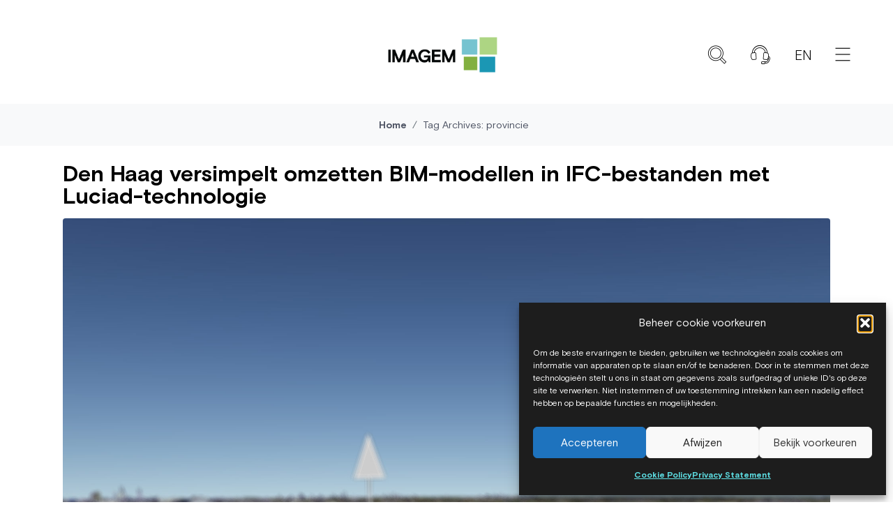

--- FILE ---
content_type: text/html; charset=UTF-8
request_url: https://www.imagem.nl/tag/provincie/
body_size: 22784
content:
<!DOCTYPE html><html lang="nl-NL" prefix="og: https://ogp.me/ns#"><head ><script type="text/javascript">/** IMAGEM **/</script> <link rel="shortcut icon" href="https://www.imagem.nl/favicon.ico" type="image/icon"><link rel="icon" href="https://www.imagem.nl/favicon.ico" type="image/icon"><meta name="facebook-domain-verification" content="yyioevf2yhitvwgisfoo315f3diyq6" /> <script id="mcjs">!function(c,h,i,m,p){m=c.createElement(h),p=c.getElementsByTagName(h)[0],m.async=1,m.src=i,p.parentNode.insertBefore(m,p)}(document,"script","https://chimpstatic.com/mcjs-connected/js/users/d5c9edc0235b4c15c2a87d0b8/7443aa8ea234a8346ed1fdd60.js");</script>  <script type="text/plain" data-service="google-analytics" data-category="statistics" async data-cmplz-src="https://www.googletagmanager.com/gtag/js?id=AW-861583539"></script> <script type="text/plain" data-category="statistics">window.dataLayer = window.dataLayer || [];
  function gtag(){dataLayer.push(arguments);}
  gtag('js', new Date());
  gtag('config', 'AW-861583539');</script>  <script type="text/plain" data-category="statistics">(function(w,d,s,l,i){w[l]=w[l]||[];w[l].push({'gtm.start':
new Date().getTime(),event:'gtm.js'});var f=d.getElementsByTagName(s)[0],
j=d.createElement(s),dl=l!='dataLayer'?'&l='+l:'';j.async=true;j.src=
'https://www.googletagmanager.com/gtm.js?id='+i+dl;f.parentNode.insertBefore(j,f);
})(window,document,'script','dataLayer','GTM-582B6N9');</script> <meta charset="UTF-8" /><meta name="viewport" content="width=device-width, initial-scale=1" /><link media="all" href="https://www.imagem.nl/wp-content/cache/autoptimize/css/autoptimize_c090deb9fbb67b8659bef3c112745b1d.css" rel="stylesheet"><title>provincie Archives - IMAGEM</title><meta name="robots" content="index, follow, max-snippet:-1, max-video-preview:-1, max-image-preview:large"/><link rel="canonical" href="https://www.imagem.nl/tag/provincie/" /><meta property="og:locale" content="nl_NL" /><meta property="og:type" content="article" /><meta property="og:title" content="provincie Archives - IMAGEM" /><meta property="og:url" content="https://www.imagem.nl/tag/provincie/" /><meta property="og:site_name" content="IMAGEM" /><meta name="twitter:card" content="summary_large_image" /><meta name="twitter:title" content="provincie Archives - IMAGEM" /><meta name="twitter:label1" content="Berichten" /><meta name="twitter:data1" content="3" /><link rel='dns-prefetch' href='//www.imagem.nl' /><link rel='dns-prefetch' href='//www.googletagmanager.com' /><link rel="alternate" type="application/rss+xml" title="IMAGEM &raquo; feed" href="https://www.imagem.nl/feed/" /><link rel="alternate" type="application/rss+xml" title="IMAGEM &raquo; reacties feed" href="https://www.imagem.nl/comments/feed/" /><link rel="alternate" type="application/rss+xml" title="IMAGEM &raquo; provincie tag feed" href="https://www.imagem.nl/tag/provincie/feed/" /><link rel='stylesheet' id='jupiterx-css' href='https://www.imagem.nl/wp-content/uploads/jupiterx/compiler/jupiterx/3e9a67e.css?ver=4.11.0' type='text/css' media='all' /><link rel='stylesheet' id='jupiterx-elements-dynamic-styles-css' href='https://www.imagem.nl/wp-content/uploads/jupiterx/compiler/jupiterx-elements-dynamic-styles/f42d5b0.css?ver=4.11.0' type='text/css' media='all' /><link rel='stylesheet' id='elementor-post-680-css' href='https://www.imagem.nl/wp-content/uploads/elementor/css/post-680.css?ver=1759491745' type='text/css' media='all' /><link rel='stylesheet' id='elementor-post-206-css' href='https://www.imagem.nl/wp-content/uploads/elementor/css/post-206.css?ver=1762805627' type='text/css' media='all' /><link rel='stylesheet' id='elementor-post-9914-css' href='https://www.imagem.nl/wp-content/uploads/elementor/css/post-9914.css?ver=1759491746' type='text/css' media='all' /><link rel='stylesheet' id='elementor-post-374-css' href='https://www.imagem.nl/wp-content/uploads/elementor/css/post-374.css?ver=1759491746' type='text/css' media='all' /><link rel='stylesheet' id='elementor-icons-imagem-custom-css' href='https://www.imagem.nl/wp-content/uploads/elementor/custom-icons/imagem-custom/css/imagem-custom.css?ver=1.0.0' type='text/css' media='all' /> <script type="text/javascript" src="https://www.imagem.nl/wp-includes/js/jquery/jquery.min.js?ver=3.7.1" id="jquery-core-js"></script> <script type="text/javascript" src="https://www.imagem.nl/wp-includes/js/jquery/jquery-migrate.min.js?ver=3.4.1" id="jquery-migrate-js"></script> <script type="text/javascript" id="jquery-js-after">window.$ = jQuery.noConflict();</script> <script type="text/javascript" src="https://www.googletagmanager.com/gtag/js?id=G-PH0B7KVMP3&#039; async=&#039;async" id="jupiterx-gtag-script-js"></script> <script type="text/javascript" id="jupiterx-gtag-script-js-after">window.dataLayer = window.dataLayer || [];
		function gtag(){dataLayer.push(arguments);}
		gtag('js', new Date());
					gtag('config', 'G-PH0B7KVMP3', { 'anonymize_ip': true });</script> <script type="text/javascript" src="https://www.imagem.nl/wp-content/themes/jupiterx/lib/assets/dist/js/utils.min.js?ver=4.11.0" id="jupiterx-utils-js"></script> <link rel="https://api.w.org/" href="https://www.imagem.nl/wp-json/" /><link rel="alternate" title="JSON" type="application/json" href="https://www.imagem.nl/wp-json/wp/v2/tags/123" /><link rel="EditURI" type="application/rsd+xml" title="RSD" href="https://www.imagem.nl/xmlrpc.php?rsd" /><meta name="generator" content="WordPress 6.8.3" /><meta name="generator" content="Seriously Simple Podcasting 3.12.0" /> <script type="text/plain" data-service="google-analytics" data-category="statistics">const cyrb53 = function(str, seed = 0) {
   let h1 = 0xdeadbeef ^ seed,
      h2 = 0x41c6ce57 ^ seed;
   for (let i = 0, ch; i < str.length; i++) {
      ch = str.charCodeAt(i);
      h1 = Math.imul(h1 ^ ch, 2654435761);
      h2 = Math.imul(h2 ^ ch, 1597334677);
   }
   h1 = Math.imul(h1 ^ h1 >>> 16, 2246822507) ^ Math.imul(h2 ^ h2 >>> 13, 3266489909);
   h2 = Math.imul(h2 ^ h2 >>> 16, 2246822507) ^ Math.imul(h1 ^ h1 >>> 13, 3266489909);
   return 4294967296 * (2097151 & h2) + (h1 >>> 0);
};

let clientIP = "3.148.207.142";
let validityInterval = Math.round (new Date() / 1000 / 3600 / 24 / 4);
let clientIDSource = clientIP + ";" + window.location.host + ";" + navigator.userAgent + ";" + navigator.language + ";" + validityInterval;
let clientIDHashed = cyrb53(clientIDSource).toString(16);

(function(i,s,o,g,r,a,m){i['GoogleAnalyticsObject']=r;i[r]=i[r]||function(){
(i[r].q=i[r].q||[]).push(arguments)},i[r].l=1*new Date();a=s.createElement(o),
m=s.getElementsByTagName(o)[0];a.async=1;a.src=g;m.parentNode.insertBefore(a,m)
})(window,document,'script','//www.google-analytics.com/analytics.js','ga');

ga('create', 'G-PH0B7KVMP3', {
   'storage': 'none',
   'clientId': clientIDHashed
});
ga('set', 'anonymizeIp', true);
ga('send', 'pageview');</script> <link rel="alternate" type="application/rss+xml" title="Podcast RSS-feed" href="https://imagem.nl/feed/podcast/" /><meta name="generator" content="Elementor 3.32.3; features: additional_custom_breakpoints; settings: css_print_method-external, google_font-enabled, font_display-auto"><meta name="generator" content="Powered by Slider Revolution 6.6.15 - responsive, Mobile-Friendly Slider Plugin for WordPress with comfortable drag and drop interface." /><link rel="icon" href="https://www.imagem.nl/wp-content/uploads/2020/04/cropped-imagem_pin_square_CMYK_15x15mm-32x32.png" sizes="32x32" /><link rel="icon" href="https://www.imagem.nl/wp-content/uploads/2020/04/cropped-imagem_pin_square_CMYK_15x15mm-192x192.png" sizes="192x192" /><link rel="apple-touch-icon" href="https://www.imagem.nl/wp-content/uploads/2020/04/cropped-imagem_pin_square_CMYK_15x15mm-180x180.png" /><meta name="msapplication-TileImage" content="https://www.imagem.nl/wp-content/uploads/2020/04/cropped-imagem_pin_square_CMYK_15x15mm-270x270.png" /> <script>function setREVStartSize(e){
			//window.requestAnimationFrame(function() {
				window.RSIW = window.RSIW===undefined ? window.innerWidth : window.RSIW;
				window.RSIH = window.RSIH===undefined ? window.innerHeight : window.RSIH;
				try {
					var pw = document.getElementById(e.c).parentNode.offsetWidth,
						newh;
					pw = pw===0 || isNaN(pw) || (e.l=="fullwidth" || e.layout=="fullwidth") ? window.RSIW : pw;
					e.tabw = e.tabw===undefined ? 0 : parseInt(e.tabw);
					e.thumbw = e.thumbw===undefined ? 0 : parseInt(e.thumbw);
					e.tabh = e.tabh===undefined ? 0 : parseInt(e.tabh);
					e.thumbh = e.thumbh===undefined ? 0 : parseInt(e.thumbh);
					e.tabhide = e.tabhide===undefined ? 0 : parseInt(e.tabhide);
					e.thumbhide = e.thumbhide===undefined ? 0 : parseInt(e.thumbhide);
					e.mh = e.mh===undefined || e.mh=="" || e.mh==="auto" ? 0 : parseInt(e.mh,0);
					if(e.layout==="fullscreen" || e.l==="fullscreen")
						newh = Math.max(e.mh,window.RSIH);
					else{
						e.gw = Array.isArray(e.gw) ? e.gw : [e.gw];
						for (var i in e.rl) if (e.gw[i]===undefined || e.gw[i]===0) e.gw[i] = e.gw[i-1];
						e.gh = e.el===undefined || e.el==="" || (Array.isArray(e.el) && e.el.length==0)? e.gh : e.el;
						e.gh = Array.isArray(e.gh) ? e.gh : [e.gh];
						for (var i in e.rl) if (e.gh[i]===undefined || e.gh[i]===0) e.gh[i] = e.gh[i-1];
											
						var nl = new Array(e.rl.length),
							ix = 0,
							sl;
						e.tabw = e.tabhide>=pw ? 0 : e.tabw;
						e.thumbw = e.thumbhide>=pw ? 0 : e.thumbw;
						e.tabh = e.tabhide>=pw ? 0 : e.tabh;
						e.thumbh = e.thumbhide>=pw ? 0 : e.thumbh;
						for (var i in e.rl) nl[i] = e.rl[i]<window.RSIW ? 0 : e.rl[i];
						sl = nl[0];
						for (var i in nl) if (sl>nl[i] && nl[i]>0) { sl = nl[i]; ix=i;}
						var m = pw>(e.gw[ix]+e.tabw+e.thumbw) ? 1 : (pw-(e.tabw+e.thumbw)) / (e.gw[ix]);
						newh =  (e.gh[ix] * m) + (e.tabh + e.thumbh);
					}
					var el = document.getElementById(e.c);
					if (el!==null && el) el.style.height = newh+"px";
					el = document.getElementById(e.c+"_wrapper");
					if (el!==null && el) {
						el.style.height = newh+"px";
						el.style.display = "block";
					}
				} catch(e){
					console.log("Failure at Presize of Slider:" + e)
				}
			//});
		  };</script> <meta name="google-site-verification" content="-6I_lZzLlgvoQBpqxqkHQSNnDQNd6npjt6oLnnMNE4oY" /> <script id="mcjs">!function(c,h,i,m,p){m=c.createElement(h),p=c.getElementsByTagName(h)[0],m.async=1,m.src=i,p.parentNode.insertBefore(m,p)}(document,"script","https://chimpstatic.com/mcjs-connected/js/users/d5c9edc0235b4c15c2a87d0b8/7443aa8ea234a8346ed1fdd60.js");</script> <script>gtag('event', 'conversion', {'send_to': 'AW-861583539/jdOrCISg4pkDELPx6poD'});</script> <meta name="google-site-verification" content="-6I_lZzLlgvoQBpqxqkHQSNnDQNd6npjt6oLnnMNE4oY" /> <script id="mcjs">!function(c,h,i,m,p){m=c.createElement(h),p=c.getElementsByTagName(h)[0],m.async=1,m.src=i,p.parentNode.insertBefore(m,p)}(document,"script","https://chimpstatic.com/mcjs-connected/js/users/d5c9edc0235b4c15c2a87d0b8/7443aa8ea234a8346ed1fdd60.js");</script> </head><body data-cmplz=1 class="archive tag tag-provincie tag-123 wp-theme-jupiterx wp-child-theme-jupiterx-child no-js jet-mega-menu-location elementor-default elementor-kit-680 jupiterx-header-sticky" itemscope="itemscope" itemtype="http://schema.org/WebPage"><script>jQuery(document).ready(function($) { var delay = 100; setTimeout(function() { $('.elementor-tab-title').removeClass('elementor-active'); $('.elementor-tab-content').css('display', 'none'); }, delay); });</script> <script type="text/plain" data-service="linkedin" data-category="marketing">_linkedin_partner_id = "3632700"; window._linkedin_data_partner_ids = window._linkedin_data_partner_ids || []; window._linkedin_data_partner_ids.push(_linkedin_partner_id);</script> <script type="text/plain" data-service="linkedin" data-category="marketing">(function(l) { if (!l){window.lintrk = function(a,b){window.lintrk.q.push([a,b])}; window.lintrk.q=[]} var s = document.getElementsByTagName("script")[0]; var b = document.createElement("script"); b.type = "text/javascript";b.async = true; b.src = "https://snap.licdn.com/li.lms-analytics/insight.min.js"; s.parentNode.insertBefore(b, s);})(window.lintrk);</script> <noscript> <img height="1" width="1" style="display:none;" alt="" src="https://px.ads.linkedin.com/collect/?pid=3632700&fmt=gif" /> </noscript> <noscript><iframe src="https://www.googletagmanager.com/ns.html?id=GTM-582B6N9"
height="0" width="0" style="display:none;visibility:hidden"></iframe></noscript> <a class="jupiterx-a11y jupiterx-a11y-skip-navigation-link" href="#jupiterx-main">Skip to content</a><div class="jupiterx-site"><header class="jupiterx-header jupiterx-header-custom jupiterx-header-sticky-custom" data-jupiterx-settings="{&quot;breakpoint&quot;:&quot;767.98&quot;,&quot;template&quot;:&quot;9914&quot;,&quot;stickyTemplate&quot;:&quot;374&quot;,&quot;behavior&quot;:&quot;sticky&quot;,&quot;offset&quot;:&quot;500&quot;}" role="banner" itemscope="itemscope" itemtype="http://schema.org/WPHeader"><header data-elementor-type="header" data-elementor-id="9914" class="elementor elementor-9914" data-elementor-post-type="elementor_library"><section class="elementor-section elementor-top-section elementor-element elementor-element-2dd4e67e elementor-section-content-middle elementor-section-boxed elementor-section-height-default elementor-section-height-default" data-id="2dd4e67e" data-element_type="section" data-settings="{&quot;jet_parallax_layout_list&quot;:[{&quot;_id&quot;:&quot;82b9818&quot;,&quot;jet_parallax_layout_image&quot;:{&quot;url&quot;:&quot;&quot;,&quot;id&quot;:&quot;&quot;,&quot;size&quot;:&quot;&quot;},&quot;jet_parallax_layout_image_tablet&quot;:{&quot;url&quot;:&quot;&quot;,&quot;id&quot;:&quot;&quot;,&quot;size&quot;:&quot;&quot;},&quot;jet_parallax_layout_image_mobile&quot;:{&quot;url&quot;:&quot;&quot;,&quot;id&quot;:&quot;&quot;,&quot;size&quot;:&quot;&quot;},&quot;jet_parallax_layout_speed&quot;:{&quot;unit&quot;:&quot;%&quot;,&quot;size&quot;:50,&quot;sizes&quot;:[]},&quot;jet_parallax_layout_type&quot;:&quot;scroll&quot;,&quot;jet_parallax_layout_direction&quot;:&quot;1&quot;,&quot;jet_parallax_layout_fx_direction&quot;:null,&quot;jet_parallax_layout_z_index&quot;:&quot;&quot;,&quot;jet_parallax_layout_bg_x&quot;:50,&quot;jet_parallax_layout_bg_x_tablet&quot;:&quot;&quot;,&quot;jet_parallax_layout_bg_x_mobile&quot;:&quot;&quot;,&quot;jet_parallax_layout_bg_y&quot;:50,&quot;jet_parallax_layout_bg_y_tablet&quot;:&quot;&quot;,&quot;jet_parallax_layout_bg_y_mobile&quot;:&quot;&quot;,&quot;jet_parallax_layout_bg_size&quot;:&quot;auto&quot;,&quot;jet_parallax_layout_bg_size_tablet&quot;:&quot;&quot;,&quot;jet_parallax_layout_bg_size_mobile&quot;:&quot;&quot;,&quot;jet_parallax_layout_animation_prop&quot;:&quot;transform&quot;,&quot;jet_parallax_layout_on&quot;:[&quot;desktop&quot;,&quot;tablet&quot;]}]}"><div class="elementor-container elementor-column-gap-default"><div class="elementor-column elementor-col-33 elementor-top-column elementor-element elementor-element-44c73023 elementor-hidden-phone" data-id="44c73023" data-element_type="column"><div class="elementor-widget-wrap"></div></div><div class="elementor-column elementor-col-33 elementor-top-column elementor-element elementor-element-2d7ceb11" data-id="2d7ceb11" data-element_type="column"><div class="elementor-widget-wrap elementor-element-populated"><div class="elementor-element elementor-element-745d9b86 elementor-widget-mobile__width-auto elementor-widget elementor-widget-raven-site-logo" data-id="745d9b86" data-element_type="widget" data-widget_type="raven-site-logo.default"><div class="elementor-widget-container"><div class="raven-widget-wrapper"><div class="raven-site-logo"> <a class="raven-site-logo-link" href="https://www.imagem.nl"> <picture><img alt="IMAGEM" data-no-lazy="1" src=' https://www.imagem.nl/wp-content/uploads/2020/04/imagem_logo_landscape_full.png '></picture> </a></div></div></div></div></div></div><div class="elementor-column elementor-col-33 elementor-top-column elementor-element elementor-element-75a1192d raven-column-flex-space-between raven-column-flex-horizontal" data-id="75a1192d" data-element_type="column"><div class="elementor-widget-wrap elementor-element-populated"><div class="elementor-element elementor-element-2a3e67f0 elementor-hidden-phone elementor-widget elementor-widget-raven-search-form" data-id="2a3e67f0" data-element_type="widget" data-settings="{&quot;_skin&quot;:&quot;full&quot;}" data-widget_type="raven-search-form.full"><div class="elementor-widget-container"><form class="raven-search-form raven-search-form-full" method="get" action="https://www.imagem.nl/" role="search"><div class="raven-search-form-container"> <span class="raven-search-form-button raven-search-form-toggle raven-search-form-button-svg" tabindex="-1"> <i class="icon icon-search"></i> </span></div><div class="raven-search-form-lightbox"> <span class="raven-search-form-close" tabindex="-1">&times;</span> <label class="elementor-screen-only" for="raven-search-form-input">Search</label> <input id="raven-search-form-input" class="raven-search-form-input" type="search" name="s" placeholder="Zoeken..." /></div></form></div></div><div class="elementor-element elementor-element-78571ed elementor-hidden-mobile elementor-view-default elementor-widget elementor-widget-icon" data-id="78571ed" data-element_type="widget" data-widget_type="icon.default"><div class="elementor-widget-container"><div class="elementor-icon-wrapper"> <a class="elementor-icon" href="https://www.imagem.nl/support/"> <i aria-hidden="true" class="icon icon-support"></i> </a></div></div></div><div class="elementor-element elementor-element-38d16769 elementor-widget elementor-widget-heading" data-id="38d16769" data-element_type="widget" data-widget_type="heading.default"><div class="elementor-widget-container"><h4 class="elementor-heading-title elementor-size-default"><a href="https://www.imagemnl.com/">EN</a></h4></div></div><div class="elementor-element elementor-element-396d6366 raven-breakpoint-desktop raven-mobile-nav-menu-align-left elementor-widget elementor-widget-raven-nav-menu" data-id="396d6366" data-element_type="widget" data-settings="{&quot;mobile_layout&quot;:&quot;side&quot;,&quot;side_menu_alignment&quot;:&quot;right&quot;,&quot;side_menu_effect&quot;:&quot;push&quot;,&quot;submenu_icon&quot;:&quot;&lt;svg 0=\&quot;fas fa-chevron-down\&quot; class=\&quot;e-font-icon-svg e-fas-chevron-down\&quot;&gt;\n\t\t\t\t\t&lt;use xlink:href=\&quot;#fas-chevron-down\&quot;&gt;\n\t\t\t\t\t\t&lt;symbol id=\&quot;fas-chevron-down\&quot; viewBox=\&quot;0 0 448 512\&quot;&gt;\n\t\t\t\t\t\t\t&lt;path d=\&quot;M207.029 381.476L12.686 187.132c-9.373-9.373-9.373-24.569 0-33.941l22.667-22.667c9.357-9.357 24.522-9.375 33.901-.04L224 284.505l154.745-154.021c9.379-9.335 24.544-9.317 33.901.04l22.667 22.667c9.373 9.373 9.373 24.569 0 33.941L240.971 381.476c-9.373 9.372-24.569 9.372-33.942 0z\&quot;&gt;&lt;\/path&gt;\n\t\t\t\t\t\t&lt;\/symbol&gt;\n\t\t\t\t\t&lt;\/use&gt;\n\t\t\t\t&lt;\/svg&gt;&quot;}" data-widget_type="raven-nav-menu.default"><div class="elementor-widget-container"><nav class="raven-nav-menu-main raven-nav-menu-horizontal raven-nav-menu-tablet- raven-nav-menu-mobile- raven-nav-icons-hidden-tablet raven-nav-icons-hidden-mobile"><ul id="menu-396d6366" class="raven-nav-menu"><li class="menu-item menu-item-type-custom menu-item-object-custom menu-item-has-children menu-item-2381"><a class="raven-menu-item raven-link-item ">Wat wij doen</a><ul class="0 sub-menu raven-submenu"><li class="menu-item menu-item-type-post_type menu-item-object-page menu-item-3606"><a href="https://www.imagem.nl/digital-twin/" class="raven-submenu-item raven-link-item ">Digital Twin</a></li><li class="menu-item menu-item-type-post_type menu-item-object-page menu-item-28750"><a href="https://www.imagem.nl/digital-twin/lab/" class="raven-submenu-item raven-link-item ">Digital Twin Lab</a></li><li class="menu-item menu-item-type-post_type menu-item-object-page menu-item-25935"><a href="https://www.imagem.nl/schouw-mapp/" class="raven-submenu-item raven-link-item ">Digitale schouw</a></li><li class="menu-item menu-item-type-post_type menu-item-object-page menu-item-18036"><a href="https://www.imagem.nl/check-mapp/" class="raven-submenu-item raven-link-item ">Mutatiedetectie voor BGT</a></li><li class="menu-item menu-item-type-post_type menu-item-object-page menu-item-has-children menu-item-3602"><a href="https://www.imagem.nl/data-automatisering/" class="raven-submenu-item raven-link-item ">Data Automatisering</a><ul class="1 sub-menu raven-submenu"><li class="menu-item menu-item-type-post_type menu-item-object-page menu-item-3994"><a href="https://www.imagem.nl/data-automatisering/big-data-management/" class="raven-submenu-item raven-link-item ">Big Data Management</a></li><li class="menu-item menu-item-type-post_type menu-item-object-page menu-item-4007"><a href="https://www.imagem.nl/data-automatisering/mutatiesignalering/" class="raven-submenu-item raven-link-item ">Mutatiesignalering</a></li></ul></li><li class="menu-item menu-item-type-post_type menu-item-object-page menu-item-has-children menu-item-3617"><a href="https://www.imagem.nl/sturingsinformatie/" class="raven-submenu-item raven-link-item ">Sturingsinformatie</a><ul class="1 sub-menu raven-submenu"><li class="menu-item menu-item-type-post_type menu-item-object-page menu-item-4055"><a href="https://www.imagem.nl/sturingsinformatie/burgerparticipatie/" class="raven-submenu-item raven-link-item ">Burgerparticipatie</a></li><li class="menu-item menu-item-type-post_type menu-item-object-page menu-item-4069"><a href="https://www.imagem.nl/sturingsinformatie/deformatiemeting/" class="raven-submenu-item raven-link-item ">Deformatiemeting</a></li></ul></li></ul></li><li class="menu-item menu-item-type-custom menu-item-object-custom menu-item-has-children menu-item-2382"><a class="raven-menu-item raven-link-item ">Onze oplossingen</a><ul class="0 sub-menu raven-submenu"><li class="menu-item menu-item-type-post_type menu-item-object-page menu-item-has-children menu-item-2383"><a href="https://www.imagem.nl/technologie/" class="raven-submenu-item raven-link-item ">Technologie</a><ul class="1 sub-menu raven-submenu"><li class="menu-item menu-item-type-post_type menu-item-object-page menu-item-4245"><a href="https://www.imagem.nl/technologie/power-portfolio/" class="raven-submenu-item raven-link-item ">Power Portfolio</a></li><li class="menu-item menu-item-type-post_type menu-item-object-page menu-item-2416"><a href="https://www.imagem.nl/technologie/luciad-portfolio/" class="raven-submenu-item raven-link-item ">Luciad Portfolio</a></li><li class="menu-item menu-item-type-post_type menu-item-object-page menu-item-4246"><a href="https://www.imagem.nl/technologie/mapp-portfolio/" class="raven-submenu-item raven-link-item ">M.App Portfolio</a></li></ul></li><li class="menu-item menu-item-type-post_type menu-item-object-page menu-item-has-children menu-item-3609"><a href="https://www.imagem.nl/oplossingen/" class="raven-submenu-item raven-link-item ">Producten</a><ul class="1 sub-menu raven-submenu"><li class="menu-item menu-item-type-post_type menu-item-object-page menu-item-3610"><a href="https://www.imagem.nl/oplossingen/dashboards/" class="raven-submenu-item raven-link-item ">Dashboards</a></li><li class="menu-item menu-item-type-post_type menu-item-object-page menu-item-3611"><a href="https://www.imagem.nl/oplossingen/delta/" class="raven-submenu-item raven-link-item ">DELTA</a></li><li class="menu-item menu-item-type-post_type menu-item-object-page menu-item-6791"><a href="https://www.imagem.nl/oplossingen/oneport/" class="raven-submenu-item raven-link-item ">ONEPORT</a></li><li class="menu-item menu-item-type-post_type menu-item-object-page menu-item-17583"><a href="https://www.imagem.nl/oplossingen/planspace/" class="raven-submenu-item raven-link-item ">Planspace</a></li><li class="menu-item menu-item-type-post_type menu-item-object-page menu-item-24282"><a href="https://www.imagem.nl/oplossingen/schouw-mapp/" class="raven-submenu-item raven-link-item ">Schouw M.App</a></li><li class="menu-item menu-item-type-post_type menu-item-object-page menu-item-3613"><a href="https://www.imagem.nl/oplossingen/scope/" class="raven-submenu-item raven-link-item ">SCOPE</a></li></ul></li></ul></li><li class="menu-item menu-item-type-custom menu-item-object-custom menu-item-has-children menu-item-2378"><a class="raven-menu-item raven-link-item ">Sectoren</a><ul class="0 sub-menu raven-submenu"><li class="menu-item menu-item-type-post_type menu-item-object-page menu-item-has-children menu-item-2379"><a href="https://www.imagem.nl/overheid/" class="raven-submenu-item raven-link-item ">Overheid</a><ul class="1 sub-menu raven-submenu"><li class="menu-item menu-item-type-post_type menu-item-object-page menu-item-3802"><a href="https://www.imagem.nl/overheid/gemeenten/" class="raven-submenu-item raven-link-item ">Gemeenten</a></li><li class="menu-item menu-item-type-post_type menu-item-object-page menu-item-3588"><a href="https://www.imagem.nl/overheid/provincies/" class="raven-submenu-item raven-link-item ">Provincies</a></li><li class="menu-item menu-item-type-post_type menu-item-object-page menu-item-3589"><a href="https://www.imagem.nl/overheid/rijksoverheid/" class="raven-submenu-item raven-link-item ">Rijksoverheid</a></li><li class="menu-item menu-item-type-post_type menu-item-object-page menu-item-2783"><a href="https://www.imagem.nl/overheid/waterschappen/" class="raven-submenu-item raven-link-item ">Waterschappen</a></li></ul></li><li class="menu-item menu-item-type-post_type menu-item-object-page menu-item-has-children menu-item-2414"><a href="https://www.imagem.nl/veiligheid/" class="raven-submenu-item raven-link-item ">Veiligheid</a><ul class="1 sub-menu raven-submenu"><li class="menu-item menu-item-type-post_type menu-item-object-page menu-item-3592"><a href="https://www.imagem.nl/veiligheid/defensie/" class="raven-submenu-item raven-link-item ">Defensie</a></li><li class="menu-item menu-item-type-post_type menu-item-object-page menu-item-15918"><a href="https://www.imagem.nl/veiligheid/openbare-orde-en-veiligheid/" class="raven-submenu-item raven-link-item ">Openbare orde en veiligheid</a></li></ul></li><li class="menu-item menu-item-type-post_type menu-item-object-page menu-item-has-children menu-item-2411"><a href="https://www.imagem.nl/bedrijfsleven/" class="raven-submenu-item raven-link-item ">Bedrijfsleven</a><ul class="1 sub-menu raven-submenu"><li class="menu-item menu-item-type-post_type menu-item-object-page menu-item-3590"><a href="https://www.imagem.nl/bedrijfsleven/advies-ingenieursbureaus/" class="raven-submenu-item raven-link-item ">Advies &#038; Ingenieurbureau’s</a></li><li class="menu-item menu-item-type-post_type menu-item-object-page menu-item-3591"><a href="https://www.imagem.nl/bedrijfsleven/geo-ict/" class="raven-submenu-item raven-link-item ">Geo-ICT</a></li></ul></li><li class="menu-item menu-item-type-post_type menu-item-object-page menu-item-has-children menu-item-7552"><a href="https://www.imagem.nl/overige/" class="raven-submenu-item raven-link-item ">Overige</a><ul class="1 sub-menu raven-submenu"><li class="menu-item menu-item-type-post_type menu-item-object-page menu-item-7464"><a href="https://www.imagem.nl/overige/onderwijs/" class="raven-submenu-item raven-link-item ">Onderwijs &#038; Onderzoek</a></li><li class="menu-item menu-item-type-post_type menu-item-object-page menu-item-6458"><a href="https://www.imagem.nl/omgevingswet/" class="raven-submenu-item raven-link-item ">Omgevingswet</a></li></ul></li></ul></li><li class="menu-item menu-item-type-custom menu-item-object-custom menu-item-has-children menu-item-2419"><a class="raven-menu-item raven-link-item ">Actueel</a><ul class="0 sub-menu raven-submenu"><li class="menu-item menu-item-type-post_type menu-item-object-page menu-item-2403"><a href="https://www.imagem.nl/blog/" class="raven-submenu-item raven-link-item ">Blog</a></li><li class="menu-item menu-item-type-post_type menu-item-object-page menu-item-2511"><a href="https://www.imagem.nl/evenementen/" class="raven-submenu-item raven-link-item ">Evenementen</a></li><li class="menu-item menu-item-type-post_type menu-item-object-page menu-item-4248"><a href="https://www.imagem.nl/support/technologie-updates/" class="raven-submenu-item raven-link-item ">Technologie Updates</a></li><li class="menu-item menu-item-type-post_type menu-item-object-page menu-item-23234"><a href="https://www.imagem.nl/magazines/" class="raven-submenu-item raven-link-item ">Magazines</a></li><li class="menu-item menu-item-type-taxonomy menu-item-object-series menu-item-18898"><a href="https://www.imagem.nl/series/de-geospeciale-podcast/" class="raven-submenu-item raven-link-item ">Podcast</a></li><li class="menu-item menu-item-type-post_type menu-item-object-page menu-item-5139"><a href="https://www.imagem.nl/webcasts/" class="raven-submenu-item raven-link-item ">Webcasts</a></li></ul></li><li class="menu-item menu-item-type-custom menu-item-object-custom menu-item-has-children menu-item-2420"><a class="raven-menu-item raven-link-item ">Over ons</a><ul class="0 sub-menu raven-submenu"><li class="menu-item menu-item-type-post_type menu-item-object-page menu-item-3251"><a href="https://www.imagem.nl/wie-we-zijn/" class="raven-submenu-item raven-link-item ">Wie we zijn</a></li><li class="menu-item menu-item-type-post_type menu-item-object-page menu-item-14122"><a href="https://www.imagem.nl/team/" class="raven-submenu-item raven-link-item ">Team IMAGEM</a></li><li class="menu-item menu-item-type-post_type menu-item-object-page menu-item-4249"><a href="https://www.imagem.nl/vacatures/" class="raven-submenu-item raven-link-item ">Werken bij</a></li><li class="menu-item menu-item-type-post_type menu-item-object-page menu-item-18100"><a href="https://www.imagem.nl/informatiebeveiliging/" class="raven-submenu-item raven-link-item ">Informatiebeveiliging</a></li></ul></li><li class="menu-item menu-item-type-post_type menu-item-object-page menu-item-1041"><a href="https://www.imagem.nl/contact/" class="raven-menu-item raven-link-item ">Contact</a></li><li class="menu-item menu-item-type-post_type menu-item-object-page menu-item-has-children menu-item-22229"><a href="https://www.imagem.nl/support/training/" class="raven-menu-item raven-link-item ">Training</a><ul class="0 sub-menu raven-submenu"><li class="menu-item menu-item-type-post_type menu-item-object-page menu-item-22659"><a href="https://www.imagem.nl/support/training/digital-twin-batenmanagement/" class="raven-submenu-item raven-link-item ">Digital Twin Batenmanagement</a></li><li class="menu-item menu-item-type-post_type menu-item-object-page menu-item-22829"><a href="https://www.imagem.nl/support/training/digital-twin-met-lef/" class="raven-submenu-item raven-link-item ">Bouw je eigen Digital twin</a></li><li class="menu-item menu-item-type-post_type menu-item-object-page menu-item-22232"><a href="https://www.imagem.nl/support/training/remote-sensing/" class="raven-submenu-item raven-link-item ">Remote Sensing</a></li><li class="menu-item menu-item-type-post_type menu-item-object-page menu-item-22231"><a href="https://www.imagem.nl/support/training/training-op-maat/" class="raven-submenu-item raven-link-item ">Training op maat</a></li></ul></li><li class="menu-item menu-item-type-custom menu-item-object-custom menu-item-1759"><a href="https://www.imagem.nl/support/" class="raven-menu-item raven-link-item ">Support</a></li><li class="menu-item menu-item-type-post_type menu-item-object-page menu-item-15928"><a href="https://www.imagem.nl/sitemap/" class="raven-menu-item raven-link-item ">Sitemap</a></li></ul></nav><div class="raven-nav-menu-toggle"><div class="raven-nav-menu-toggle-button raven-nav-menu-toggle-button-svg"><div class="raven-nav-menu-custom-icon"> <svg xmlns="http://www.w3.org/2000/svg" xmlns:xlink="http://www.w3.org/1999/xlink" id="Layer_1" x="0px" y="0px" viewBox="0 0 24 24" style="enable-background:new 0 0 24 24;" xml:space="preserve"><line class="st0" x1="3" y1="4.5" x2="21" y2="4.5"></line><line class="st0" x1="3" y1="19.5" x2="21" y2="19.5"></line><line class="st0" x1="3" y1="12" x2="21" y2="12"></line></svg></div></div></div><nav class="raven-nav-icons-hidden-tablet raven-nav-icons-hidden-mobile raven-nav-menu-mobile raven-nav-menu-side"><div class="raven-side-menu-logo"> <a class="raven-side-menu-logo-link" href="https://www.imagem.nl"> <noscript><img src="https://www.imagem.nl/wp-content/uploads/2020/04/imagem_logo_landscape_white.png" alt="IMAGEM" class="raven-nav-menu-logo-desktop" /></noscript><img src='data:image/svg+xml,%3Csvg%20xmlns=%22http://www.w3.org/2000/svg%22%20viewBox=%220%200%20210%20140%22%3E%3C/svg%3E' data-src="https://www.imagem.nl/wp-content/uploads/2020/04/imagem_logo_landscape_white.png" alt="IMAGEM" class="lazyload raven-nav-menu-logo-desktop" /> </a></div><div class="raven-nav-menu-close-button"> <span class="raven-nav-menu-close-icon">&times;</span></div><div class="raven-container"><ul id="menu-mobile-396d6366" class="raven-nav-menu"><li class="menu-item menu-item-type-custom menu-item-object-custom menu-item-has-children menu-item-2381"><a class="raven-menu-item raven-link-item ">Wat wij doen</a><ul class="0 sub-menu raven-submenu"><li class="menu-item menu-item-type-post_type menu-item-object-page menu-item-3606"><a href="https://www.imagem.nl/digital-twin/" class="raven-submenu-item raven-link-item ">Digital Twin</a></li><li class="menu-item menu-item-type-post_type menu-item-object-page menu-item-28750"><a href="https://www.imagem.nl/digital-twin/lab/" class="raven-submenu-item raven-link-item ">Digital Twin Lab</a></li><li class="menu-item menu-item-type-post_type menu-item-object-page menu-item-25935"><a href="https://www.imagem.nl/schouw-mapp/" class="raven-submenu-item raven-link-item ">Digitale schouw</a></li><li class="menu-item menu-item-type-post_type menu-item-object-page menu-item-18036"><a href="https://www.imagem.nl/check-mapp/" class="raven-submenu-item raven-link-item ">Mutatiedetectie voor BGT</a></li><li class="menu-item menu-item-type-post_type menu-item-object-page menu-item-has-children menu-item-3602"><a href="https://www.imagem.nl/data-automatisering/" class="raven-submenu-item raven-link-item ">Data Automatisering</a><ul class="1 sub-menu raven-submenu"><li class="menu-item menu-item-type-post_type menu-item-object-page menu-item-3994"><a href="https://www.imagem.nl/data-automatisering/big-data-management/" class="raven-submenu-item raven-link-item ">Big Data Management</a></li><li class="menu-item menu-item-type-post_type menu-item-object-page menu-item-4007"><a href="https://www.imagem.nl/data-automatisering/mutatiesignalering/" class="raven-submenu-item raven-link-item ">Mutatiesignalering</a></li></ul></li><li class="menu-item menu-item-type-post_type menu-item-object-page menu-item-has-children menu-item-3617"><a href="https://www.imagem.nl/sturingsinformatie/" class="raven-submenu-item raven-link-item ">Sturingsinformatie</a><ul class="1 sub-menu raven-submenu"><li class="menu-item menu-item-type-post_type menu-item-object-page menu-item-4055"><a href="https://www.imagem.nl/sturingsinformatie/burgerparticipatie/" class="raven-submenu-item raven-link-item ">Burgerparticipatie</a></li><li class="menu-item menu-item-type-post_type menu-item-object-page menu-item-4069"><a href="https://www.imagem.nl/sturingsinformatie/deformatiemeting/" class="raven-submenu-item raven-link-item ">Deformatiemeting</a></li></ul></li></ul></li><li class="menu-item menu-item-type-custom menu-item-object-custom menu-item-has-children menu-item-2382"><a class="raven-menu-item raven-link-item ">Onze oplossingen</a><ul class="0 sub-menu raven-submenu"><li class="menu-item menu-item-type-post_type menu-item-object-page menu-item-has-children menu-item-2383"><a href="https://www.imagem.nl/technologie/" class="raven-submenu-item raven-link-item ">Technologie</a><ul class="1 sub-menu raven-submenu"><li class="menu-item menu-item-type-post_type menu-item-object-page menu-item-4245"><a href="https://www.imagem.nl/technologie/power-portfolio/" class="raven-submenu-item raven-link-item ">Power Portfolio</a></li><li class="menu-item menu-item-type-post_type menu-item-object-page menu-item-2416"><a href="https://www.imagem.nl/technologie/luciad-portfolio/" class="raven-submenu-item raven-link-item ">Luciad Portfolio</a></li><li class="menu-item menu-item-type-post_type menu-item-object-page menu-item-4246"><a href="https://www.imagem.nl/technologie/mapp-portfolio/" class="raven-submenu-item raven-link-item ">M.App Portfolio</a></li></ul></li><li class="menu-item menu-item-type-post_type menu-item-object-page menu-item-has-children menu-item-3609"><a href="https://www.imagem.nl/oplossingen/" class="raven-submenu-item raven-link-item ">Producten</a><ul class="1 sub-menu raven-submenu"><li class="menu-item menu-item-type-post_type menu-item-object-page menu-item-3610"><a href="https://www.imagem.nl/oplossingen/dashboards/" class="raven-submenu-item raven-link-item ">Dashboards</a></li><li class="menu-item menu-item-type-post_type menu-item-object-page menu-item-3611"><a href="https://www.imagem.nl/oplossingen/delta/" class="raven-submenu-item raven-link-item ">DELTA</a></li><li class="menu-item menu-item-type-post_type menu-item-object-page menu-item-6791"><a href="https://www.imagem.nl/oplossingen/oneport/" class="raven-submenu-item raven-link-item ">ONEPORT</a></li><li class="menu-item menu-item-type-post_type menu-item-object-page menu-item-17583"><a href="https://www.imagem.nl/oplossingen/planspace/" class="raven-submenu-item raven-link-item ">Planspace</a></li><li class="menu-item menu-item-type-post_type menu-item-object-page menu-item-24282"><a href="https://www.imagem.nl/oplossingen/schouw-mapp/" class="raven-submenu-item raven-link-item ">Schouw M.App</a></li><li class="menu-item menu-item-type-post_type menu-item-object-page menu-item-3613"><a href="https://www.imagem.nl/oplossingen/scope/" class="raven-submenu-item raven-link-item ">SCOPE</a></li></ul></li></ul></li><li class="menu-item menu-item-type-custom menu-item-object-custom menu-item-has-children menu-item-2378"><a class="raven-menu-item raven-link-item ">Sectoren</a><ul class="0 sub-menu raven-submenu"><li class="menu-item menu-item-type-post_type menu-item-object-page menu-item-has-children menu-item-2379"><a href="https://www.imagem.nl/overheid/" class="raven-submenu-item raven-link-item ">Overheid</a><ul class="1 sub-menu raven-submenu"><li class="menu-item menu-item-type-post_type menu-item-object-page menu-item-3802"><a href="https://www.imagem.nl/overheid/gemeenten/" class="raven-submenu-item raven-link-item ">Gemeenten</a></li><li class="menu-item menu-item-type-post_type menu-item-object-page menu-item-3588"><a href="https://www.imagem.nl/overheid/provincies/" class="raven-submenu-item raven-link-item ">Provincies</a></li><li class="menu-item menu-item-type-post_type menu-item-object-page menu-item-3589"><a href="https://www.imagem.nl/overheid/rijksoverheid/" class="raven-submenu-item raven-link-item ">Rijksoverheid</a></li><li class="menu-item menu-item-type-post_type menu-item-object-page menu-item-2783"><a href="https://www.imagem.nl/overheid/waterschappen/" class="raven-submenu-item raven-link-item ">Waterschappen</a></li></ul></li><li class="menu-item menu-item-type-post_type menu-item-object-page menu-item-has-children menu-item-2414"><a href="https://www.imagem.nl/veiligheid/" class="raven-submenu-item raven-link-item ">Veiligheid</a><ul class="1 sub-menu raven-submenu"><li class="menu-item menu-item-type-post_type menu-item-object-page menu-item-3592"><a href="https://www.imagem.nl/veiligheid/defensie/" class="raven-submenu-item raven-link-item ">Defensie</a></li><li class="menu-item menu-item-type-post_type menu-item-object-page menu-item-15918"><a href="https://www.imagem.nl/veiligheid/openbare-orde-en-veiligheid/" class="raven-submenu-item raven-link-item ">Openbare orde en veiligheid</a></li></ul></li><li class="menu-item menu-item-type-post_type menu-item-object-page menu-item-has-children menu-item-2411"><a href="https://www.imagem.nl/bedrijfsleven/" class="raven-submenu-item raven-link-item ">Bedrijfsleven</a><ul class="1 sub-menu raven-submenu"><li class="menu-item menu-item-type-post_type menu-item-object-page menu-item-3590"><a href="https://www.imagem.nl/bedrijfsleven/advies-ingenieursbureaus/" class="raven-submenu-item raven-link-item ">Advies &#038; Ingenieurbureau’s</a></li><li class="menu-item menu-item-type-post_type menu-item-object-page menu-item-3591"><a href="https://www.imagem.nl/bedrijfsleven/geo-ict/" class="raven-submenu-item raven-link-item ">Geo-ICT</a></li></ul></li><li class="menu-item menu-item-type-post_type menu-item-object-page menu-item-has-children menu-item-7552"><a href="https://www.imagem.nl/overige/" class="raven-submenu-item raven-link-item ">Overige</a><ul class="1 sub-menu raven-submenu"><li class="menu-item menu-item-type-post_type menu-item-object-page menu-item-7464"><a href="https://www.imagem.nl/overige/onderwijs/" class="raven-submenu-item raven-link-item ">Onderwijs &#038; Onderzoek</a></li><li class="menu-item menu-item-type-post_type menu-item-object-page menu-item-6458"><a href="https://www.imagem.nl/omgevingswet/" class="raven-submenu-item raven-link-item ">Omgevingswet</a></li></ul></li></ul></li><li class="menu-item menu-item-type-custom menu-item-object-custom menu-item-has-children menu-item-2419"><a class="raven-menu-item raven-link-item ">Actueel</a><ul class="0 sub-menu raven-submenu"><li class="menu-item menu-item-type-post_type menu-item-object-page menu-item-2403"><a href="https://www.imagem.nl/blog/" class="raven-submenu-item raven-link-item ">Blog</a></li><li class="menu-item menu-item-type-post_type menu-item-object-page menu-item-2511"><a href="https://www.imagem.nl/evenementen/" class="raven-submenu-item raven-link-item ">Evenementen</a></li><li class="menu-item menu-item-type-post_type menu-item-object-page menu-item-4248"><a href="https://www.imagem.nl/support/technologie-updates/" class="raven-submenu-item raven-link-item ">Technologie Updates</a></li><li class="menu-item menu-item-type-post_type menu-item-object-page menu-item-23234"><a href="https://www.imagem.nl/magazines/" class="raven-submenu-item raven-link-item ">Magazines</a></li><li class="menu-item menu-item-type-taxonomy menu-item-object-series menu-item-18898"><a href="https://www.imagem.nl/series/de-geospeciale-podcast/" class="raven-submenu-item raven-link-item ">Podcast</a></li><li class="menu-item menu-item-type-post_type menu-item-object-page menu-item-5139"><a href="https://www.imagem.nl/webcasts/" class="raven-submenu-item raven-link-item ">Webcasts</a></li></ul></li><li class="menu-item menu-item-type-custom menu-item-object-custom menu-item-has-children menu-item-2420"><a class="raven-menu-item raven-link-item ">Over ons</a><ul class="0 sub-menu raven-submenu"><li class="menu-item menu-item-type-post_type menu-item-object-page menu-item-3251"><a href="https://www.imagem.nl/wie-we-zijn/" class="raven-submenu-item raven-link-item ">Wie we zijn</a></li><li class="menu-item menu-item-type-post_type menu-item-object-page menu-item-14122"><a href="https://www.imagem.nl/team/" class="raven-submenu-item raven-link-item ">Team IMAGEM</a></li><li class="menu-item menu-item-type-post_type menu-item-object-page menu-item-4249"><a href="https://www.imagem.nl/vacatures/" class="raven-submenu-item raven-link-item ">Werken bij</a></li><li class="menu-item menu-item-type-post_type menu-item-object-page menu-item-18100"><a href="https://www.imagem.nl/informatiebeveiliging/" class="raven-submenu-item raven-link-item ">Informatiebeveiliging</a></li></ul></li><li class="menu-item menu-item-type-post_type menu-item-object-page menu-item-1041"><a href="https://www.imagem.nl/contact/" class="raven-menu-item raven-link-item ">Contact</a></li><li class="menu-item menu-item-type-post_type menu-item-object-page menu-item-has-children menu-item-22229"><a href="https://www.imagem.nl/support/training/" class="raven-menu-item raven-link-item ">Training</a><ul class="0 sub-menu raven-submenu"><li class="menu-item menu-item-type-post_type menu-item-object-page menu-item-22659"><a href="https://www.imagem.nl/support/training/digital-twin-batenmanagement/" class="raven-submenu-item raven-link-item ">Digital Twin Batenmanagement</a></li><li class="menu-item menu-item-type-post_type menu-item-object-page menu-item-22829"><a href="https://www.imagem.nl/support/training/digital-twin-met-lef/" class="raven-submenu-item raven-link-item ">Bouw je eigen Digital twin</a></li><li class="menu-item menu-item-type-post_type menu-item-object-page menu-item-22232"><a href="https://www.imagem.nl/support/training/remote-sensing/" class="raven-submenu-item raven-link-item ">Remote Sensing</a></li><li class="menu-item menu-item-type-post_type menu-item-object-page menu-item-22231"><a href="https://www.imagem.nl/support/training/training-op-maat/" class="raven-submenu-item raven-link-item ">Training op maat</a></li></ul></li><li class="menu-item menu-item-type-custom menu-item-object-custom menu-item-1759"><a href="https://www.imagem.nl/support/" class="raven-menu-item raven-link-item ">Support</a></li><li class="menu-item menu-item-type-post_type menu-item-object-page menu-item-15928"><a href="https://www.imagem.nl/sitemap/" class="raven-menu-item raven-link-item ">Sitemap</a></li></ul></div></nav></div></div></div></div></div></section></header><header data-elementor-type="header" data-elementor-id="374" class="elementor elementor-374" data-elementor-post-type="elementor_library"><section class="elementor-section elementor-top-section elementor-element elementor-element-795619b elementor-section-height-min-height elementor-section-items-top elementor-section-content-middle elementor-section-boxed elementor-section-height-default" data-id="795619b" data-element_type="section" data-settings="{&quot;jet_parallax_layout_list&quot;:[{&quot;_id&quot;:&quot;9a9d3fe&quot;,&quot;jet_parallax_layout_speed&quot;:{&quot;unit&quot;:&quot;%&quot;,&quot;size&quot;:50,&quot;sizes&quot;:[]},&quot;jet_parallax_layout_image&quot;:{&quot;url&quot;:&quot;&quot;,&quot;id&quot;:&quot;&quot;,&quot;size&quot;:&quot;&quot;},&quot;jet_parallax_layout_image_tablet&quot;:{&quot;url&quot;:&quot;&quot;,&quot;id&quot;:&quot;&quot;,&quot;size&quot;:&quot;&quot;},&quot;jet_parallax_layout_image_mobile&quot;:{&quot;url&quot;:&quot;&quot;,&quot;id&quot;:&quot;&quot;,&quot;size&quot;:&quot;&quot;},&quot;jet_parallax_layout_type&quot;:&quot;scroll&quot;,&quot;jet_parallax_layout_direction&quot;:&quot;1&quot;,&quot;jet_parallax_layout_fx_direction&quot;:null,&quot;jet_parallax_layout_z_index&quot;:&quot;&quot;,&quot;jet_parallax_layout_bg_x&quot;:50,&quot;jet_parallax_layout_bg_x_tablet&quot;:&quot;&quot;,&quot;jet_parallax_layout_bg_x_mobile&quot;:&quot;&quot;,&quot;jet_parallax_layout_bg_y&quot;:50,&quot;jet_parallax_layout_bg_y_tablet&quot;:&quot;&quot;,&quot;jet_parallax_layout_bg_y_mobile&quot;:&quot;&quot;,&quot;jet_parallax_layout_bg_size&quot;:&quot;auto&quot;,&quot;jet_parallax_layout_bg_size_tablet&quot;:&quot;&quot;,&quot;jet_parallax_layout_bg_size_mobile&quot;:&quot;&quot;,&quot;jet_parallax_layout_animation_prop&quot;:&quot;transform&quot;,&quot;jet_parallax_layout_on&quot;:[&quot;desktop&quot;,&quot;tablet&quot;]}],&quot;background_background&quot;:&quot;classic&quot;}"><div class="elementor-background-overlay"></div><div class="elementor-container elementor-column-gap-no"><div class="elementor-column elementor-col-100 elementor-top-column elementor-element elementor-element-41e146d raven-column-flex-horizontal" data-id="41e146d" data-element_type="column"><div class="elementor-widget-wrap elementor-element-populated"><div class="elementor-element elementor-element-edbff3a elementor-widget elementor-widget-raven-site-logo" data-id="edbff3a" data-element_type="widget" data-widget_type="raven-site-logo.default"><div class="elementor-widget-container"><div class="raven-widget-wrapper"><div class="raven-site-logo"> <a class="raven-site-logo-link" href="https://www.imagem.nl"> <picture><img alt="IMAGEM" data-no-lazy="1" src=' https://www.imagem.nl/wp-content/uploads/2020/04/imagem_logo_landscape_full.png '></picture> </a></div></div></div></div><div class="elementor-element elementor-element-0355195 elementor-widget elementor-widget-raven-flex-spacer" data-id="0355195" data-element_type="widget" data-widget_type="raven-flex-spacer.default"><div class="elementor-widget-container"><div class="raven-spacer">&nbsp;</div></div></div><div class="elementor-element elementor-element-a0b6529 elementor-hidden-phone elementor-widget elementor-widget-raven-search-form" data-id="a0b6529" data-element_type="widget" data-settings="{&quot;_skin&quot;:&quot;full&quot;}" data-widget_type="raven-search-form.full"><div class="elementor-widget-container"><form class="raven-search-form raven-search-form-full" method="get" action="https://www.imagem.nl/" role="search"><div class="raven-search-form-container"> <span class="raven-search-form-button raven-search-form-toggle raven-search-form-button-svg" tabindex="-1"> <i class="icon icon-search"></i> </span></div><div class="raven-search-form-lightbox"> <span class="raven-search-form-close" tabindex="-1">&times;</span> <label class="elementor-screen-only" for="raven-search-form-input">Search</label> <input id="raven-search-form-input" class="raven-search-form-input" type="search" name="s" placeholder="Zoeken..." /></div></form></div></div><div class="elementor-element elementor-element-dd84cd3 elementor-widget elementor-widget-heading" data-id="dd84cd3" data-element_type="widget" data-widget_type="heading.default"><div class="elementor-widget-container"><h4 class="elementor-heading-title elementor-size-default"><a href="https://www.imagemnl.com/">EN</a></h4></div></div><div class="elementor-element elementor-element-80c0233 raven-breakpoint-desktop raven-mobile-nav-menu-align-left elementor-widget elementor-widget-raven-nav-menu" data-id="80c0233" data-element_type="widget" data-settings="{&quot;mobile_layout&quot;:&quot;side&quot;,&quot;side_menu_alignment&quot;:&quot;right&quot;,&quot;side_menu_effect&quot;:&quot;push&quot;,&quot;submenu_icon&quot;:&quot;&lt;svg 0=\&quot;fas fa-chevron-down\&quot; class=\&quot;e-font-icon-svg e-fas-chevron-down\&quot;&gt;\n\t\t\t\t\t&lt;use xlink:href=\&quot;#fas-chevron-down\&quot;&gt;\n\t\t\t\t\t\t&lt;symbol id=\&quot;fas-chevron-down\&quot; viewBox=\&quot;0 0 448 512\&quot;&gt;\n\t\t\t\t\t\t\t&lt;path d=\&quot;M207.029 381.476L12.686 187.132c-9.373-9.373-9.373-24.569 0-33.941l22.667-22.667c9.357-9.357 24.522-9.375 33.901-.04L224 284.505l154.745-154.021c9.379-9.335 24.544-9.317 33.901.04l22.667 22.667c9.373 9.373 9.373 24.569 0 33.941L240.971 381.476c-9.373 9.372-24.569 9.372-33.942 0z\&quot;&gt;&lt;\/path&gt;\n\t\t\t\t\t\t&lt;\/symbol&gt;\n\t\t\t\t\t&lt;\/use&gt;\n\t\t\t\t&lt;\/svg&gt;&quot;}" data-widget_type="raven-nav-menu.default"><div class="elementor-widget-container"><nav class="raven-nav-menu-main raven-nav-menu-horizontal raven-nav-menu-tablet- raven-nav-menu-mobile- raven-nav-icons-hidden-tablet raven-nav-icons-hidden-mobile"><ul id="menu-80c0233" class="raven-nav-menu"><li class="menu-item menu-item-type-custom menu-item-object-custom menu-item-has-children menu-item-2381"><a class="raven-menu-item raven-link-item ">Wat wij doen</a><ul class="0 sub-menu raven-submenu"><li class="menu-item menu-item-type-post_type menu-item-object-page menu-item-3606"><a href="https://www.imagem.nl/digital-twin/" class="raven-submenu-item raven-link-item ">Digital Twin</a></li><li class="menu-item menu-item-type-post_type menu-item-object-page menu-item-28750"><a href="https://www.imagem.nl/digital-twin/lab/" class="raven-submenu-item raven-link-item ">Digital Twin Lab</a></li><li class="menu-item menu-item-type-post_type menu-item-object-page menu-item-25935"><a href="https://www.imagem.nl/schouw-mapp/" class="raven-submenu-item raven-link-item ">Digitale schouw</a></li><li class="menu-item menu-item-type-post_type menu-item-object-page menu-item-18036"><a href="https://www.imagem.nl/check-mapp/" class="raven-submenu-item raven-link-item ">Mutatiedetectie voor BGT</a></li><li class="menu-item menu-item-type-post_type menu-item-object-page menu-item-has-children menu-item-3602"><a href="https://www.imagem.nl/data-automatisering/" class="raven-submenu-item raven-link-item ">Data Automatisering</a><ul class="1 sub-menu raven-submenu"><li class="menu-item menu-item-type-post_type menu-item-object-page menu-item-3994"><a href="https://www.imagem.nl/data-automatisering/big-data-management/" class="raven-submenu-item raven-link-item ">Big Data Management</a></li><li class="menu-item menu-item-type-post_type menu-item-object-page menu-item-4007"><a href="https://www.imagem.nl/data-automatisering/mutatiesignalering/" class="raven-submenu-item raven-link-item ">Mutatiesignalering</a></li></ul></li><li class="menu-item menu-item-type-post_type menu-item-object-page menu-item-has-children menu-item-3617"><a href="https://www.imagem.nl/sturingsinformatie/" class="raven-submenu-item raven-link-item ">Sturingsinformatie</a><ul class="1 sub-menu raven-submenu"><li class="menu-item menu-item-type-post_type menu-item-object-page menu-item-4055"><a href="https://www.imagem.nl/sturingsinformatie/burgerparticipatie/" class="raven-submenu-item raven-link-item ">Burgerparticipatie</a></li><li class="menu-item menu-item-type-post_type menu-item-object-page menu-item-4069"><a href="https://www.imagem.nl/sturingsinformatie/deformatiemeting/" class="raven-submenu-item raven-link-item ">Deformatiemeting</a></li></ul></li></ul></li><li class="menu-item menu-item-type-custom menu-item-object-custom menu-item-has-children menu-item-2382"><a class="raven-menu-item raven-link-item ">Onze oplossingen</a><ul class="0 sub-menu raven-submenu"><li class="menu-item menu-item-type-post_type menu-item-object-page menu-item-has-children menu-item-2383"><a href="https://www.imagem.nl/technologie/" class="raven-submenu-item raven-link-item ">Technologie</a><ul class="1 sub-menu raven-submenu"><li class="menu-item menu-item-type-post_type menu-item-object-page menu-item-4245"><a href="https://www.imagem.nl/technologie/power-portfolio/" class="raven-submenu-item raven-link-item ">Power Portfolio</a></li><li class="menu-item menu-item-type-post_type menu-item-object-page menu-item-2416"><a href="https://www.imagem.nl/technologie/luciad-portfolio/" class="raven-submenu-item raven-link-item ">Luciad Portfolio</a></li><li class="menu-item menu-item-type-post_type menu-item-object-page menu-item-4246"><a href="https://www.imagem.nl/technologie/mapp-portfolio/" class="raven-submenu-item raven-link-item ">M.App Portfolio</a></li></ul></li><li class="menu-item menu-item-type-post_type menu-item-object-page menu-item-has-children menu-item-3609"><a href="https://www.imagem.nl/oplossingen/" class="raven-submenu-item raven-link-item ">Producten</a><ul class="1 sub-menu raven-submenu"><li class="menu-item menu-item-type-post_type menu-item-object-page menu-item-3610"><a href="https://www.imagem.nl/oplossingen/dashboards/" class="raven-submenu-item raven-link-item ">Dashboards</a></li><li class="menu-item menu-item-type-post_type menu-item-object-page menu-item-3611"><a href="https://www.imagem.nl/oplossingen/delta/" class="raven-submenu-item raven-link-item ">DELTA</a></li><li class="menu-item menu-item-type-post_type menu-item-object-page menu-item-6791"><a href="https://www.imagem.nl/oplossingen/oneport/" class="raven-submenu-item raven-link-item ">ONEPORT</a></li><li class="menu-item menu-item-type-post_type menu-item-object-page menu-item-17583"><a href="https://www.imagem.nl/oplossingen/planspace/" class="raven-submenu-item raven-link-item ">Planspace</a></li><li class="menu-item menu-item-type-post_type menu-item-object-page menu-item-24282"><a href="https://www.imagem.nl/oplossingen/schouw-mapp/" class="raven-submenu-item raven-link-item ">Schouw M.App</a></li><li class="menu-item menu-item-type-post_type menu-item-object-page menu-item-3613"><a href="https://www.imagem.nl/oplossingen/scope/" class="raven-submenu-item raven-link-item ">SCOPE</a></li></ul></li></ul></li><li class="menu-item menu-item-type-custom menu-item-object-custom menu-item-has-children menu-item-2378"><a class="raven-menu-item raven-link-item ">Sectoren</a><ul class="0 sub-menu raven-submenu"><li class="menu-item menu-item-type-post_type menu-item-object-page menu-item-has-children menu-item-2379"><a href="https://www.imagem.nl/overheid/" class="raven-submenu-item raven-link-item ">Overheid</a><ul class="1 sub-menu raven-submenu"><li class="menu-item menu-item-type-post_type menu-item-object-page menu-item-3802"><a href="https://www.imagem.nl/overheid/gemeenten/" class="raven-submenu-item raven-link-item ">Gemeenten</a></li><li class="menu-item menu-item-type-post_type menu-item-object-page menu-item-3588"><a href="https://www.imagem.nl/overheid/provincies/" class="raven-submenu-item raven-link-item ">Provincies</a></li><li class="menu-item menu-item-type-post_type menu-item-object-page menu-item-3589"><a href="https://www.imagem.nl/overheid/rijksoverheid/" class="raven-submenu-item raven-link-item ">Rijksoverheid</a></li><li class="menu-item menu-item-type-post_type menu-item-object-page menu-item-2783"><a href="https://www.imagem.nl/overheid/waterschappen/" class="raven-submenu-item raven-link-item ">Waterschappen</a></li></ul></li><li class="menu-item menu-item-type-post_type menu-item-object-page menu-item-has-children menu-item-2414"><a href="https://www.imagem.nl/veiligheid/" class="raven-submenu-item raven-link-item ">Veiligheid</a><ul class="1 sub-menu raven-submenu"><li class="menu-item menu-item-type-post_type menu-item-object-page menu-item-3592"><a href="https://www.imagem.nl/veiligheid/defensie/" class="raven-submenu-item raven-link-item ">Defensie</a></li><li class="menu-item menu-item-type-post_type menu-item-object-page menu-item-15918"><a href="https://www.imagem.nl/veiligheid/openbare-orde-en-veiligheid/" class="raven-submenu-item raven-link-item ">Openbare orde en veiligheid</a></li></ul></li><li class="menu-item menu-item-type-post_type menu-item-object-page menu-item-has-children menu-item-2411"><a href="https://www.imagem.nl/bedrijfsleven/" class="raven-submenu-item raven-link-item ">Bedrijfsleven</a><ul class="1 sub-menu raven-submenu"><li class="menu-item menu-item-type-post_type menu-item-object-page menu-item-3590"><a href="https://www.imagem.nl/bedrijfsleven/advies-ingenieursbureaus/" class="raven-submenu-item raven-link-item ">Advies &#038; Ingenieurbureau’s</a></li><li class="menu-item menu-item-type-post_type menu-item-object-page menu-item-3591"><a href="https://www.imagem.nl/bedrijfsleven/geo-ict/" class="raven-submenu-item raven-link-item ">Geo-ICT</a></li></ul></li><li class="menu-item menu-item-type-post_type menu-item-object-page menu-item-has-children menu-item-7552"><a href="https://www.imagem.nl/overige/" class="raven-submenu-item raven-link-item ">Overige</a><ul class="1 sub-menu raven-submenu"><li class="menu-item menu-item-type-post_type menu-item-object-page menu-item-7464"><a href="https://www.imagem.nl/overige/onderwijs/" class="raven-submenu-item raven-link-item ">Onderwijs &#038; Onderzoek</a></li><li class="menu-item menu-item-type-post_type menu-item-object-page menu-item-6458"><a href="https://www.imagem.nl/omgevingswet/" class="raven-submenu-item raven-link-item ">Omgevingswet</a></li></ul></li></ul></li><li class="menu-item menu-item-type-custom menu-item-object-custom menu-item-has-children menu-item-2419"><a class="raven-menu-item raven-link-item ">Actueel</a><ul class="0 sub-menu raven-submenu"><li class="menu-item menu-item-type-post_type menu-item-object-page menu-item-2403"><a href="https://www.imagem.nl/blog/" class="raven-submenu-item raven-link-item ">Blog</a></li><li class="menu-item menu-item-type-post_type menu-item-object-page menu-item-2511"><a href="https://www.imagem.nl/evenementen/" class="raven-submenu-item raven-link-item ">Evenementen</a></li><li class="menu-item menu-item-type-post_type menu-item-object-page menu-item-4248"><a href="https://www.imagem.nl/support/technologie-updates/" class="raven-submenu-item raven-link-item ">Technologie Updates</a></li><li class="menu-item menu-item-type-post_type menu-item-object-page menu-item-23234"><a href="https://www.imagem.nl/magazines/" class="raven-submenu-item raven-link-item ">Magazines</a></li><li class="menu-item menu-item-type-taxonomy menu-item-object-series menu-item-18898"><a href="https://www.imagem.nl/series/de-geospeciale-podcast/" class="raven-submenu-item raven-link-item ">Podcast</a></li><li class="menu-item menu-item-type-post_type menu-item-object-page menu-item-5139"><a href="https://www.imagem.nl/webcasts/" class="raven-submenu-item raven-link-item ">Webcasts</a></li></ul></li><li class="menu-item menu-item-type-custom menu-item-object-custom menu-item-has-children menu-item-2420"><a class="raven-menu-item raven-link-item ">Over ons</a><ul class="0 sub-menu raven-submenu"><li class="menu-item menu-item-type-post_type menu-item-object-page menu-item-3251"><a href="https://www.imagem.nl/wie-we-zijn/" class="raven-submenu-item raven-link-item ">Wie we zijn</a></li><li class="menu-item menu-item-type-post_type menu-item-object-page menu-item-14122"><a href="https://www.imagem.nl/team/" class="raven-submenu-item raven-link-item ">Team IMAGEM</a></li><li class="menu-item menu-item-type-post_type menu-item-object-page menu-item-4249"><a href="https://www.imagem.nl/vacatures/" class="raven-submenu-item raven-link-item ">Werken bij</a></li><li class="menu-item menu-item-type-post_type menu-item-object-page menu-item-18100"><a href="https://www.imagem.nl/informatiebeveiliging/" class="raven-submenu-item raven-link-item ">Informatiebeveiliging</a></li></ul></li><li class="menu-item menu-item-type-post_type menu-item-object-page menu-item-1041"><a href="https://www.imagem.nl/contact/" class="raven-menu-item raven-link-item ">Contact</a></li><li class="menu-item menu-item-type-post_type menu-item-object-page menu-item-has-children menu-item-22229"><a href="https://www.imagem.nl/support/training/" class="raven-menu-item raven-link-item ">Training</a><ul class="0 sub-menu raven-submenu"><li class="menu-item menu-item-type-post_type menu-item-object-page menu-item-22659"><a href="https://www.imagem.nl/support/training/digital-twin-batenmanagement/" class="raven-submenu-item raven-link-item ">Digital Twin Batenmanagement</a></li><li class="menu-item menu-item-type-post_type menu-item-object-page menu-item-22829"><a href="https://www.imagem.nl/support/training/digital-twin-met-lef/" class="raven-submenu-item raven-link-item ">Bouw je eigen Digital twin</a></li><li class="menu-item menu-item-type-post_type menu-item-object-page menu-item-22232"><a href="https://www.imagem.nl/support/training/remote-sensing/" class="raven-submenu-item raven-link-item ">Remote Sensing</a></li><li class="menu-item menu-item-type-post_type menu-item-object-page menu-item-22231"><a href="https://www.imagem.nl/support/training/training-op-maat/" class="raven-submenu-item raven-link-item ">Training op maat</a></li></ul></li><li class="menu-item menu-item-type-custom menu-item-object-custom menu-item-1759"><a href="https://www.imagem.nl/support/" class="raven-menu-item raven-link-item ">Support</a></li><li class="menu-item menu-item-type-post_type menu-item-object-page menu-item-15928"><a href="https://www.imagem.nl/sitemap/" class="raven-menu-item raven-link-item ">Sitemap</a></li></ul></nav><div class="raven-nav-menu-toggle"><div class="raven-nav-menu-toggle-button raven-nav-menu-toggle-button-svg"><div class="raven-nav-menu-custom-icon"> <svg xmlns="http://www.w3.org/2000/svg" xmlns:xlink="http://www.w3.org/1999/xlink" id="Layer_1" x="0px" y="0px" viewBox="0 0 24 24" style="enable-background:new 0 0 24 24;" xml:space="preserve"><line class="st0" x1="3" y1="4.5" x2="21" y2="4.5"></line><line class="st0" x1="3" y1="19.5" x2="21" y2="19.5"></line><line class="st0" x1="3" y1="12" x2="21" y2="12"></line></svg></div></div></div><nav class="raven-nav-icons-hidden-tablet raven-nav-icons-hidden-mobile raven-nav-menu-mobile raven-nav-menu-side"><div class="raven-side-menu-logo"> <a class="raven-side-menu-logo-link" href="https://www.imagem.nl"> <noscript><img src="https://www.imagem.nl/wp-content/uploads/2020/04/imagem_logo_landscape_white.png" alt="IMAGEM" class="raven-nav-menu-logo-desktop" /></noscript><img src='data:image/svg+xml,%3Csvg%20xmlns=%22http://www.w3.org/2000/svg%22%20viewBox=%220%200%20210%20140%22%3E%3C/svg%3E' data-src="https://www.imagem.nl/wp-content/uploads/2020/04/imagem_logo_landscape_white.png" alt="IMAGEM" class="lazyload raven-nav-menu-logo-desktop" /> </a></div><div class="raven-nav-menu-close-button"> <span class="raven-nav-menu-close-icon">&times;</span></div><div class="raven-container"><ul id="menu-mobile-80c0233" class="raven-nav-menu"><li class="menu-item menu-item-type-custom menu-item-object-custom menu-item-has-children menu-item-2381"><a class="raven-menu-item raven-link-item ">Wat wij doen</a><ul class="0 sub-menu raven-submenu"><li class="menu-item menu-item-type-post_type menu-item-object-page menu-item-3606"><a href="https://www.imagem.nl/digital-twin/" class="raven-submenu-item raven-link-item ">Digital Twin</a></li><li class="menu-item menu-item-type-post_type menu-item-object-page menu-item-28750"><a href="https://www.imagem.nl/digital-twin/lab/" class="raven-submenu-item raven-link-item ">Digital Twin Lab</a></li><li class="menu-item menu-item-type-post_type menu-item-object-page menu-item-25935"><a href="https://www.imagem.nl/schouw-mapp/" class="raven-submenu-item raven-link-item ">Digitale schouw</a></li><li class="menu-item menu-item-type-post_type menu-item-object-page menu-item-18036"><a href="https://www.imagem.nl/check-mapp/" class="raven-submenu-item raven-link-item ">Mutatiedetectie voor BGT</a></li><li class="menu-item menu-item-type-post_type menu-item-object-page menu-item-has-children menu-item-3602"><a href="https://www.imagem.nl/data-automatisering/" class="raven-submenu-item raven-link-item ">Data Automatisering</a><ul class="1 sub-menu raven-submenu"><li class="menu-item menu-item-type-post_type menu-item-object-page menu-item-3994"><a href="https://www.imagem.nl/data-automatisering/big-data-management/" class="raven-submenu-item raven-link-item ">Big Data Management</a></li><li class="menu-item menu-item-type-post_type menu-item-object-page menu-item-4007"><a href="https://www.imagem.nl/data-automatisering/mutatiesignalering/" class="raven-submenu-item raven-link-item ">Mutatiesignalering</a></li></ul></li><li class="menu-item menu-item-type-post_type menu-item-object-page menu-item-has-children menu-item-3617"><a href="https://www.imagem.nl/sturingsinformatie/" class="raven-submenu-item raven-link-item ">Sturingsinformatie</a><ul class="1 sub-menu raven-submenu"><li class="menu-item menu-item-type-post_type menu-item-object-page menu-item-4055"><a href="https://www.imagem.nl/sturingsinformatie/burgerparticipatie/" class="raven-submenu-item raven-link-item ">Burgerparticipatie</a></li><li class="menu-item menu-item-type-post_type menu-item-object-page menu-item-4069"><a href="https://www.imagem.nl/sturingsinformatie/deformatiemeting/" class="raven-submenu-item raven-link-item ">Deformatiemeting</a></li></ul></li></ul></li><li class="menu-item menu-item-type-custom menu-item-object-custom menu-item-has-children menu-item-2382"><a class="raven-menu-item raven-link-item ">Onze oplossingen</a><ul class="0 sub-menu raven-submenu"><li class="menu-item menu-item-type-post_type menu-item-object-page menu-item-has-children menu-item-2383"><a href="https://www.imagem.nl/technologie/" class="raven-submenu-item raven-link-item ">Technologie</a><ul class="1 sub-menu raven-submenu"><li class="menu-item menu-item-type-post_type menu-item-object-page menu-item-4245"><a href="https://www.imagem.nl/technologie/power-portfolio/" class="raven-submenu-item raven-link-item ">Power Portfolio</a></li><li class="menu-item menu-item-type-post_type menu-item-object-page menu-item-2416"><a href="https://www.imagem.nl/technologie/luciad-portfolio/" class="raven-submenu-item raven-link-item ">Luciad Portfolio</a></li><li class="menu-item menu-item-type-post_type menu-item-object-page menu-item-4246"><a href="https://www.imagem.nl/technologie/mapp-portfolio/" class="raven-submenu-item raven-link-item ">M.App Portfolio</a></li></ul></li><li class="menu-item menu-item-type-post_type menu-item-object-page menu-item-has-children menu-item-3609"><a href="https://www.imagem.nl/oplossingen/" class="raven-submenu-item raven-link-item ">Producten</a><ul class="1 sub-menu raven-submenu"><li class="menu-item menu-item-type-post_type menu-item-object-page menu-item-3610"><a href="https://www.imagem.nl/oplossingen/dashboards/" class="raven-submenu-item raven-link-item ">Dashboards</a></li><li class="menu-item menu-item-type-post_type menu-item-object-page menu-item-3611"><a href="https://www.imagem.nl/oplossingen/delta/" class="raven-submenu-item raven-link-item ">DELTA</a></li><li class="menu-item menu-item-type-post_type menu-item-object-page menu-item-6791"><a href="https://www.imagem.nl/oplossingen/oneport/" class="raven-submenu-item raven-link-item ">ONEPORT</a></li><li class="menu-item menu-item-type-post_type menu-item-object-page menu-item-17583"><a href="https://www.imagem.nl/oplossingen/planspace/" class="raven-submenu-item raven-link-item ">Planspace</a></li><li class="menu-item menu-item-type-post_type menu-item-object-page menu-item-24282"><a href="https://www.imagem.nl/oplossingen/schouw-mapp/" class="raven-submenu-item raven-link-item ">Schouw M.App</a></li><li class="menu-item menu-item-type-post_type menu-item-object-page menu-item-3613"><a href="https://www.imagem.nl/oplossingen/scope/" class="raven-submenu-item raven-link-item ">SCOPE</a></li></ul></li></ul></li><li class="menu-item menu-item-type-custom menu-item-object-custom menu-item-has-children menu-item-2378"><a class="raven-menu-item raven-link-item ">Sectoren</a><ul class="0 sub-menu raven-submenu"><li class="menu-item menu-item-type-post_type menu-item-object-page menu-item-has-children menu-item-2379"><a href="https://www.imagem.nl/overheid/" class="raven-submenu-item raven-link-item ">Overheid</a><ul class="1 sub-menu raven-submenu"><li class="menu-item menu-item-type-post_type menu-item-object-page menu-item-3802"><a href="https://www.imagem.nl/overheid/gemeenten/" class="raven-submenu-item raven-link-item ">Gemeenten</a></li><li class="menu-item menu-item-type-post_type menu-item-object-page menu-item-3588"><a href="https://www.imagem.nl/overheid/provincies/" class="raven-submenu-item raven-link-item ">Provincies</a></li><li class="menu-item menu-item-type-post_type menu-item-object-page menu-item-3589"><a href="https://www.imagem.nl/overheid/rijksoverheid/" class="raven-submenu-item raven-link-item ">Rijksoverheid</a></li><li class="menu-item menu-item-type-post_type menu-item-object-page menu-item-2783"><a href="https://www.imagem.nl/overheid/waterschappen/" class="raven-submenu-item raven-link-item ">Waterschappen</a></li></ul></li><li class="menu-item menu-item-type-post_type menu-item-object-page menu-item-has-children menu-item-2414"><a href="https://www.imagem.nl/veiligheid/" class="raven-submenu-item raven-link-item ">Veiligheid</a><ul class="1 sub-menu raven-submenu"><li class="menu-item menu-item-type-post_type menu-item-object-page menu-item-3592"><a href="https://www.imagem.nl/veiligheid/defensie/" class="raven-submenu-item raven-link-item ">Defensie</a></li><li class="menu-item menu-item-type-post_type menu-item-object-page menu-item-15918"><a href="https://www.imagem.nl/veiligheid/openbare-orde-en-veiligheid/" class="raven-submenu-item raven-link-item ">Openbare orde en veiligheid</a></li></ul></li><li class="menu-item menu-item-type-post_type menu-item-object-page menu-item-has-children menu-item-2411"><a href="https://www.imagem.nl/bedrijfsleven/" class="raven-submenu-item raven-link-item ">Bedrijfsleven</a><ul class="1 sub-menu raven-submenu"><li class="menu-item menu-item-type-post_type menu-item-object-page menu-item-3590"><a href="https://www.imagem.nl/bedrijfsleven/advies-ingenieursbureaus/" class="raven-submenu-item raven-link-item ">Advies &#038; Ingenieurbureau’s</a></li><li class="menu-item menu-item-type-post_type menu-item-object-page menu-item-3591"><a href="https://www.imagem.nl/bedrijfsleven/geo-ict/" class="raven-submenu-item raven-link-item ">Geo-ICT</a></li></ul></li><li class="menu-item menu-item-type-post_type menu-item-object-page menu-item-has-children menu-item-7552"><a href="https://www.imagem.nl/overige/" class="raven-submenu-item raven-link-item ">Overige</a><ul class="1 sub-menu raven-submenu"><li class="menu-item menu-item-type-post_type menu-item-object-page menu-item-7464"><a href="https://www.imagem.nl/overige/onderwijs/" class="raven-submenu-item raven-link-item ">Onderwijs &#038; Onderzoek</a></li><li class="menu-item menu-item-type-post_type menu-item-object-page menu-item-6458"><a href="https://www.imagem.nl/omgevingswet/" class="raven-submenu-item raven-link-item ">Omgevingswet</a></li></ul></li></ul></li><li class="menu-item menu-item-type-custom menu-item-object-custom menu-item-has-children menu-item-2419"><a class="raven-menu-item raven-link-item ">Actueel</a><ul class="0 sub-menu raven-submenu"><li class="menu-item menu-item-type-post_type menu-item-object-page menu-item-2403"><a href="https://www.imagem.nl/blog/" class="raven-submenu-item raven-link-item ">Blog</a></li><li class="menu-item menu-item-type-post_type menu-item-object-page menu-item-2511"><a href="https://www.imagem.nl/evenementen/" class="raven-submenu-item raven-link-item ">Evenementen</a></li><li class="menu-item menu-item-type-post_type menu-item-object-page menu-item-4248"><a href="https://www.imagem.nl/support/technologie-updates/" class="raven-submenu-item raven-link-item ">Technologie Updates</a></li><li class="menu-item menu-item-type-post_type menu-item-object-page menu-item-23234"><a href="https://www.imagem.nl/magazines/" class="raven-submenu-item raven-link-item ">Magazines</a></li><li class="menu-item menu-item-type-taxonomy menu-item-object-series menu-item-18898"><a href="https://www.imagem.nl/series/de-geospeciale-podcast/" class="raven-submenu-item raven-link-item ">Podcast</a></li><li class="menu-item menu-item-type-post_type menu-item-object-page menu-item-5139"><a href="https://www.imagem.nl/webcasts/" class="raven-submenu-item raven-link-item ">Webcasts</a></li></ul></li><li class="menu-item menu-item-type-custom menu-item-object-custom menu-item-has-children menu-item-2420"><a class="raven-menu-item raven-link-item ">Over ons</a><ul class="0 sub-menu raven-submenu"><li class="menu-item menu-item-type-post_type menu-item-object-page menu-item-3251"><a href="https://www.imagem.nl/wie-we-zijn/" class="raven-submenu-item raven-link-item ">Wie we zijn</a></li><li class="menu-item menu-item-type-post_type menu-item-object-page menu-item-14122"><a href="https://www.imagem.nl/team/" class="raven-submenu-item raven-link-item ">Team IMAGEM</a></li><li class="menu-item menu-item-type-post_type menu-item-object-page menu-item-4249"><a href="https://www.imagem.nl/vacatures/" class="raven-submenu-item raven-link-item ">Werken bij</a></li><li class="menu-item menu-item-type-post_type menu-item-object-page menu-item-18100"><a href="https://www.imagem.nl/informatiebeveiliging/" class="raven-submenu-item raven-link-item ">Informatiebeveiliging</a></li></ul></li><li class="menu-item menu-item-type-post_type menu-item-object-page menu-item-1041"><a href="https://www.imagem.nl/contact/" class="raven-menu-item raven-link-item ">Contact</a></li><li class="menu-item menu-item-type-post_type menu-item-object-page menu-item-has-children menu-item-22229"><a href="https://www.imagem.nl/support/training/" class="raven-menu-item raven-link-item ">Training</a><ul class="0 sub-menu raven-submenu"><li class="menu-item menu-item-type-post_type menu-item-object-page menu-item-22659"><a href="https://www.imagem.nl/support/training/digital-twin-batenmanagement/" class="raven-submenu-item raven-link-item ">Digital Twin Batenmanagement</a></li><li class="menu-item menu-item-type-post_type menu-item-object-page menu-item-22829"><a href="https://www.imagem.nl/support/training/digital-twin-met-lef/" class="raven-submenu-item raven-link-item ">Bouw je eigen Digital twin</a></li><li class="menu-item menu-item-type-post_type menu-item-object-page menu-item-22232"><a href="https://www.imagem.nl/support/training/remote-sensing/" class="raven-submenu-item raven-link-item ">Remote Sensing</a></li><li class="menu-item menu-item-type-post_type menu-item-object-page menu-item-22231"><a href="https://www.imagem.nl/support/training/training-op-maat/" class="raven-submenu-item raven-link-item ">Training op maat</a></li></ul></li><li class="menu-item menu-item-type-custom menu-item-object-custom menu-item-1759"><a href="https://www.imagem.nl/support/" class="raven-menu-item raven-link-item ">Support</a></li><li class="menu-item menu-item-type-post_type menu-item-object-page menu-item-15928"><a href="https://www.imagem.nl/sitemap/" class="raven-menu-item raven-link-item ">Sitemap</a></li></ul></div></nav></div></div></div></div></div></section><section class="elementor-section elementor-top-section elementor-element elementor-element-550656b elementor-section-boxed elementor-section-height-default elementor-section-height-default" data-id="550656b" data-element_type="section" data-settings="{&quot;jet_parallax_layout_list&quot;:[{&quot;jet_parallax_layout_image&quot;:{&quot;url&quot;:&quot;&quot;,&quot;id&quot;:&quot;&quot;,&quot;size&quot;:&quot;&quot;},&quot;_id&quot;:&quot;ab649be&quot;,&quot;jet_parallax_layout_image_tablet&quot;:{&quot;url&quot;:&quot;&quot;,&quot;id&quot;:&quot;&quot;,&quot;size&quot;:&quot;&quot;},&quot;jet_parallax_layout_image_mobile&quot;:{&quot;url&quot;:&quot;&quot;,&quot;id&quot;:&quot;&quot;,&quot;size&quot;:&quot;&quot;},&quot;jet_parallax_layout_speed&quot;:{&quot;unit&quot;:&quot;%&quot;,&quot;size&quot;:50,&quot;sizes&quot;:[]},&quot;jet_parallax_layout_type&quot;:&quot;scroll&quot;,&quot;jet_parallax_layout_direction&quot;:&quot;1&quot;,&quot;jet_parallax_layout_fx_direction&quot;:null,&quot;jet_parallax_layout_z_index&quot;:&quot;&quot;,&quot;jet_parallax_layout_bg_x&quot;:50,&quot;jet_parallax_layout_bg_x_tablet&quot;:&quot;&quot;,&quot;jet_parallax_layout_bg_x_mobile&quot;:&quot;&quot;,&quot;jet_parallax_layout_bg_y&quot;:50,&quot;jet_parallax_layout_bg_y_tablet&quot;:&quot;&quot;,&quot;jet_parallax_layout_bg_y_mobile&quot;:&quot;&quot;,&quot;jet_parallax_layout_bg_size&quot;:&quot;auto&quot;,&quot;jet_parallax_layout_bg_size_tablet&quot;:&quot;&quot;,&quot;jet_parallax_layout_bg_size_mobile&quot;:&quot;&quot;,&quot;jet_parallax_layout_animation_prop&quot;:&quot;transform&quot;,&quot;jet_parallax_layout_on&quot;:[&quot;desktop&quot;,&quot;tablet&quot;]}]}"><div class="elementor-container elementor-column-gap-default"><div class="elementor-column elementor-col-100 elementor-top-column elementor-element elementor-element-f242c01" data-id="f242c01" data-element_type="column"><div class="elementor-widget-wrap"></div></div></div></section></header></header><main id="jupiterx-main" class="jupiterx-main"><div class="jupiterx-main-header"><div class="container"><ol class="breadcrumb" itemscope="itemscope" itemtype="http://schema.org/BreadcrumbList"><li class="breadcrumb-item" itemprop="itemListElement" itemtype="http://schema.org/ListItem" itemscope="itemscope"><a href="https://www.imagem.nl" itemprop="item"><span itemprop="name">Home</span></a><meta itemprop="position" content="1"/></li><li class="breadcrumb-item active" aria-current="page" itemprop="itemListElement" itemtype="http://schema.org/ListItem" itemscope="itemscope"><span itemprop="name">Tag Archives: provincie</span><meta itemprop="position" content="2"/></li></ol></div></div><div class="jupiterx-main-content"><div class="container"><div class="row"><div id="jupiterx-primary" class="jupiterx-primary col-lg-12"><div class="jupiterx-content" role="main" itemprop="mainEntityOfPage" itemscope="itemscope" itemtype="http://schema.org/Blog"><article id="19233" class="jupiterx-post jupiterx-post-loop post-19233 post type-post status-publish format-standard has-post-thumbnail hentry category-blog tag-3d tag-digital-twin tag-gemeente tag-gemeenten tag-gemeentes tag-luciad tag-overheid tag-provincie tag-provincies tag-rijksoverheid tag-t3d" itemscope="itemscope" itemtype="http://schema.org/BlogPosting" itemprop="blogPost"><header class="jupiterx-post-header"><h2 class="jupiterx-post-title" itemprop="headline"><a href="https://www.imagem.nl/blog/den-haag-versimpelt-omzetten-bim-modellen-in-ifc/" title="Den Haag versimpelt omzetten BIM-modellen in IFC-bestanden met Luciad-technologie" rel="bookmark">Den Haag versimpelt omzetten BIM-modellen in IFC-bestanden met Luciad-technologie</a></h2></header><div class="jupiterx-post-body" itemprop="articleBody"><div class="jupiterx-post-image"><a href="https://www.imagem.nl/blog/den-haag-versimpelt-omzetten-bim-modellen-in-ifc/" title="Den Haag versimpelt omzetten BIM-modellen in IFC-bestanden met Luciad-technologie" data-object-fit="cover"><picture ><source media="(max-width: 480px)" data-srcset="https://www.imagem.nl/wp-content/uploads/jupiterx/images/2208-IMAGEM-Website-1920x1920-Digital-Twin-02-d97906e.jpg"/><source media="(max-width: 800px)" data-srcset="https://www.imagem.nl/wp-content/uploads/jupiterx/images/2208-IMAGEM-Website-1920x1920-Digital-Twin-02-5b21976.jpg"/><img fetchpriority="high" width="1920" height="1920" src="https://www.imagem.nl/wp-content/uploads/2022/08/2208-IMAGEM-Website-1920x1920-Digital-Twin-02.jpg" alt="Digital Twin Configurator met BIM in T3D" itemprop="image"/></picture></a></div><div class="jupiterx-post-content clearfix" itemprop="text"><p>De gemeente Den Haag stond voor de uitdaging om BIM-modellen uit de private sector soepel om te zetten naar 3D-gegevens, essentieel voor vergunningverlening en basisregistraties. Met onze Luciad-technologie kun je nu simpelweg BIM-modellen in je 3D-omgeving slepen, waarna objecten automatisch worden gevisualiseerd in de digital twin. Dit bespaart tijd, verkleint de foutmarge en stroomlijnt je workflow.</p> <a href="https://www.imagem.nl/blog/den-haag-versimpelt-omzetten-bim-modellen-in-ifc/" class="jupiterx-post-more-link btn btn-outline-secondary">Continue reading</a></div><div class="jupiterx-post-tags"><div class="jupiterx-post-tags-row"> <a class="btn btn-light" href="https://www.imagem.nl/tag/3d/" rel="tag">3d</a> <a class="btn btn-light" href="https://www.imagem.nl/tag/digital-twin/" rel="tag">digital twin</a> <a class="btn btn-light" href="https://www.imagem.nl/tag/gemeente/" rel="tag">gemeente</a> <a class="btn btn-light" href="https://www.imagem.nl/tag/gemeenten/" rel="tag">gemeenten</a> <a class="btn btn-light" href="https://www.imagem.nl/tag/gemeentes/" rel="tag">gemeentes</a> <a class="btn btn-light" href="https://www.imagem.nl/tag/luciad/" rel="tag">luciad</a> <a class="btn btn-light" href="https://www.imagem.nl/tag/overheid/" rel="tag">overheid</a> <a class="btn btn-light" href="https://www.imagem.nl/tag/provincie/" rel="tag">provincie</a> <a class="btn btn-light" href="https://www.imagem.nl/tag/provincies/" rel="tag">provincies</a> <a class="btn btn-light" href="https://www.imagem.nl/tag/rijksoverheid/" rel="tag">rijksoverheid</a> <a class="btn btn-light" href="https://www.imagem.nl/tag/t3d/" rel="tag">T3D</a></div></div></div></article><article id="9133" class="jupiterx-post jupiterx-post-loop post-9133 post type-post status-publish format-standard has-post-thumbnail hentry category-webcast tag-data-automatisering tag-delta tag-gemeente tag-gemeenten tag-klimaatverandering tag-overheid tag-power-portfolio tag-provincie tag-provincies tag-rijksoverheid tag-sturingsinformatie" itemscope="itemscope" itemtype="http://schema.org/BlogPosting" itemprop="blogPost"><header class="jupiterx-post-header"><h2 class="jupiterx-post-title" itemprop="headline"><a href="https://www.imagem.nl/webcast/impact-klimaatverandering-analyseren-met-delta/" title="De impact van klimaatverandering analyseren met DELTA" rel="bookmark">De impact van klimaatverandering analyseren met DELTA</a></h2></header><div class="jupiterx-post-body" itemprop="articleBody"><div class="jupiterx-post-image"><a href="https://www.imagem.nl/webcast/impact-klimaatverandering-analyseren-met-delta/" title="De impact van klimaatverandering analyseren met DELTA" data-object-fit="cover"><picture ><source media="(max-width: 480px)" data-srcset="https://www.imagem.nl/wp-content/uploads/jupiterx/images/provincies-klimaatadaptatie-f98ab69.jpg"/><source media="(max-width: 800px)" data-srcset="https://www.imagem.nl/wp-content/uploads/jupiterx/images/provincies-klimaatadaptatie-af68e51.jpg"/><noscript><img width="1920" height="1920" src="https://www.imagem.nl/wp-content/uploads/2020/08/provincies-klimaatadaptatie.jpg" alt="klimaatadaptatie" itemprop="image"/></noscript><img class="lazyload" width="1920" height="1920" src='data:image/svg+xml,%3Csvg%20xmlns=%22http://www.w3.org/2000/svg%22%20viewBox=%220%200%201920%201920%22%3E%3C/svg%3E' data-src="https://www.imagem.nl/wp-content/uploads/2020/08/provincies-klimaatadaptatie.jpg" alt="klimaatadaptatie" itemprop="image"/></picture></a></div><div class="jupiterx-post-content clearfix" itemprop="text"><p>Analyseer de gevolgen van klimaatverandering met open data en onze mutatiesignalering oplossing DELTA. Bekijk in deze webcast hoe dat kan realiseren.</p> <a href="https://www.imagem.nl/webcast/impact-klimaatverandering-analyseren-met-delta/" class="jupiterx-post-more-link btn btn-outline-secondary">Continue reading</a></div><div class="jupiterx-post-tags"><div class="jupiterx-post-tags-row"> <a class="btn btn-light" href="https://www.imagem.nl/tag/data-automatisering/" rel="tag">data automatisering</a> <a class="btn btn-light" href="https://www.imagem.nl/tag/delta/" rel="tag">delta</a> <a class="btn btn-light" href="https://www.imagem.nl/tag/gemeente/" rel="tag">gemeente</a> <a class="btn btn-light" href="https://www.imagem.nl/tag/gemeenten/" rel="tag">gemeenten</a> <a class="btn btn-light" href="https://www.imagem.nl/tag/klimaatverandering/" rel="tag">klimaatverandering</a> <a class="btn btn-light" href="https://www.imagem.nl/tag/overheid/" rel="tag">overheid</a> <a class="btn btn-light" href="https://www.imagem.nl/tag/power-portfolio/" rel="tag">power portfolio</a> <a class="btn btn-light" href="https://www.imagem.nl/tag/provincie/" rel="tag">provincie</a> <a class="btn btn-light" href="https://www.imagem.nl/tag/provincies/" rel="tag">provincies</a> <a class="btn btn-light" href="https://www.imagem.nl/tag/rijksoverheid/" rel="tag">rijksoverheid</a> <a class="btn btn-light" href="https://www.imagem.nl/tag/sturingsinformatie/" rel="tag">sturingsinformatie</a></div></div></div></article><article id="6753" class="jupiterx-post jupiterx-post-loop post-6753 post type-post status-publish format-standard has-post-thumbnail hentry category-webcast tag-digitale-transformatie tag-gemeente tag-overheid tag-provincie tag-rijksoverheid tag-webcast" itemscope="itemscope" itemtype="http://schema.org/BlogPosting" itemprop="blogPost"><header class="jupiterx-post-header"><h2 class="jupiterx-post-title" itemprop="headline"><a href="https://www.imagem.nl/webcast/digitale-transformatie-in-overheid/" title="Digitale Transformatie in overheid stimuleren met Locatie Intelligentie" rel="bookmark">Digitale Transformatie in overheid stimuleren met Locatie Intelligentie</a></h2></header><div class="jupiterx-post-body" itemprop="articleBody"><div class="jupiterx-post-image"><a href="https://www.imagem.nl/webcast/digitale-transformatie-in-overheid/" title="Digitale Transformatie in overheid stimuleren met Locatie Intelligentie" data-object-fit="cover"><picture ><source media="(max-width: 480px)" data-srcset="https://www.imagem.nl/wp-content/uploads/jupiterx/images/2008-IMAGEM-Website-1920x1920_gemeenten-a80e671.jpg"/><source media="(max-width: 800px)" data-srcset="https://www.imagem.nl/wp-content/uploads/jupiterx/images/2008-IMAGEM-Website-1920x1920_gemeenten-59db8a4.jpg"/><noscript><img loading="lazy" width="1920" height="1920" src="https://www.imagem.nl/wp-content/uploads/2020/08/2008-IMAGEM-Website-1920x1920_gemeenten.jpg" alt="" itemprop="image"/></noscript><img class="lazyload" loading="lazy" width="1920" height="1920" src='data:image/svg+xml,%3Csvg%20xmlns=%22http://www.w3.org/2000/svg%22%20viewBox=%220%200%201920%201920%22%3E%3C/svg%3E' data-src="https://www.imagem.nl/wp-content/uploads/2020/08/2008-IMAGEM-Website-1920x1920_gemeenten.jpg" alt="" itemprop="image"/></picture></a></div><div class="jupiterx-post-content clearfix" itemprop="text"><p>Webcast over Digitale Transformatie in overheid stimuleren met Locatie Intelligentie</p> <a href="https://www.imagem.nl/webcast/digitale-transformatie-in-overheid/" class="jupiterx-post-more-link btn btn-outline-secondary">Continue reading</a></div><div class="jupiterx-post-tags"><div class="jupiterx-post-tags-row"> <a class="btn btn-light" href="https://www.imagem.nl/tag/digitale-transformatie/" rel="tag">digitale transformatie</a> <a class="btn btn-light" href="https://www.imagem.nl/tag/gemeente/" rel="tag">gemeente</a> <a class="btn btn-light" href="https://www.imagem.nl/tag/overheid/" rel="tag">overheid</a> <a class="btn btn-light" href="https://www.imagem.nl/tag/provincie/" rel="tag">provincie</a> <a class="btn btn-light" href="https://www.imagem.nl/tag/rijksoverheid/" rel="tag">rijksoverheid</a> <a class="btn btn-light" href="https://www.imagem.nl/tag/webcast/" rel="tag">webcast</a></div></div></div></article></div></div></div></div></div></main><footer class="jupiterx-footer" role="contentinfo" itemscope="itemscope" itemtype="http://schema.org/WPFooter"><footer data-elementor-type="footer" data-elementor-id="206" class="elementor elementor-206 elementor-location-footer" data-elementor-post-type="elementor_library"><section class="elementor-section elementor-top-section elementor-element elementor-element-eff828e elementor-section-boxed elementor-section-height-default elementor-section-height-default" data-id="eff828e" data-element_type="section" data-settings="{&quot;jet_parallax_layout_list&quot;:[]}"><div class="elementor-container elementor-column-gap-default"><div class="elementor-column elementor-col-100 elementor-top-column elementor-element elementor-element-1c6cd19" data-id="1c6cd19" data-element_type="column"><div class="elementor-widget-wrap elementor-element-populated"><div class="elementor-element elementor-element-c405752 elementor-widget elementor-widget-spacer" data-id="c405752" data-element_type="widget" data-widget_type="spacer.default"><div class="elementor-widget-container"><div class="elementor-spacer"><div class="elementor-spacer-inner"></div></div></div></div></div></div></div></section><section class="elementor-section elementor-top-section elementor-element elementor-element-1945b35b elementor-section-height-min-height elementor-section-boxed elementor-section-height-default elementor-section-items-middle" data-id="1945b35b" data-element_type="section" data-settings="{&quot;jet_parallax_layout_list&quot;:[{&quot;_id&quot;:&quot;24f9ec5&quot;,&quot;jet_parallax_layout_speed&quot;:{&quot;unit&quot;:&quot;%&quot;,&quot;size&quot;:50,&quot;sizes&quot;:[]},&quot;jet_parallax_layout_image&quot;:{&quot;url&quot;:&quot;&quot;,&quot;id&quot;:&quot;&quot;,&quot;size&quot;:&quot;&quot;},&quot;jet_parallax_layout_image_tablet&quot;:{&quot;url&quot;:&quot;&quot;,&quot;id&quot;:&quot;&quot;,&quot;size&quot;:&quot;&quot;},&quot;jet_parallax_layout_image_mobile&quot;:{&quot;url&quot;:&quot;&quot;,&quot;id&quot;:&quot;&quot;,&quot;size&quot;:&quot;&quot;},&quot;jet_parallax_layout_type&quot;:&quot;scroll&quot;,&quot;jet_parallax_layout_direction&quot;:&quot;1&quot;,&quot;jet_parallax_layout_fx_direction&quot;:null,&quot;jet_parallax_layout_z_index&quot;:&quot;&quot;,&quot;jet_parallax_layout_bg_x&quot;:50,&quot;jet_parallax_layout_bg_x_tablet&quot;:&quot;&quot;,&quot;jet_parallax_layout_bg_x_mobile&quot;:&quot;&quot;,&quot;jet_parallax_layout_bg_y&quot;:50,&quot;jet_parallax_layout_bg_y_tablet&quot;:&quot;&quot;,&quot;jet_parallax_layout_bg_y_mobile&quot;:&quot;&quot;,&quot;jet_parallax_layout_bg_size&quot;:&quot;auto&quot;,&quot;jet_parallax_layout_bg_size_tablet&quot;:&quot;&quot;,&quot;jet_parallax_layout_bg_size_mobile&quot;:&quot;&quot;,&quot;jet_parallax_layout_animation_prop&quot;:&quot;transform&quot;,&quot;jet_parallax_layout_on&quot;:[&quot;desktop&quot;,&quot;tablet&quot;]}],&quot;background_background&quot;:&quot;classic&quot;}"><div class="elementor-background-overlay"></div><div class="elementor-container elementor-column-gap-no"><div class="elementor-column elementor-col-100 elementor-top-column elementor-element elementor-element-1bda239b" data-id="1bda239b" data-element_type="column"><div class="elementor-widget-wrap elementor-element-populated"><section class="elementor-section elementor-top-section elementor-element elementor-element-7aeaf5b1 elementor-section-boxed elementor-section-height-default elementor-section-height-default" data-id="7aeaf5b1" data-element_type="section" data-settings="{&quot;jet_parallax_layout_list&quot;:[{&quot;_id&quot;:&quot;8a59735&quot;,&quot;jet_parallax_layout_speed&quot;:{&quot;unit&quot;:&quot;%&quot;,&quot;size&quot;:50,&quot;sizes&quot;:[]},&quot;jet_parallax_layout_image&quot;:{&quot;url&quot;:&quot;&quot;,&quot;id&quot;:&quot;&quot;,&quot;size&quot;:&quot;&quot;},&quot;jet_parallax_layout_image_tablet&quot;:{&quot;url&quot;:&quot;&quot;,&quot;id&quot;:&quot;&quot;,&quot;size&quot;:&quot;&quot;},&quot;jet_parallax_layout_image_mobile&quot;:{&quot;url&quot;:&quot;&quot;,&quot;id&quot;:&quot;&quot;,&quot;size&quot;:&quot;&quot;},&quot;jet_parallax_layout_type&quot;:&quot;scroll&quot;,&quot;jet_parallax_layout_direction&quot;:&quot;1&quot;,&quot;jet_parallax_layout_fx_direction&quot;:null,&quot;jet_parallax_layout_z_index&quot;:&quot;&quot;,&quot;jet_parallax_layout_bg_x&quot;:50,&quot;jet_parallax_layout_bg_x_tablet&quot;:&quot;&quot;,&quot;jet_parallax_layout_bg_x_mobile&quot;:&quot;&quot;,&quot;jet_parallax_layout_bg_y&quot;:50,&quot;jet_parallax_layout_bg_y_tablet&quot;:&quot;&quot;,&quot;jet_parallax_layout_bg_y_mobile&quot;:&quot;&quot;,&quot;jet_parallax_layout_bg_size&quot;:&quot;auto&quot;,&quot;jet_parallax_layout_bg_size_tablet&quot;:&quot;&quot;,&quot;jet_parallax_layout_bg_size_mobile&quot;:&quot;&quot;,&quot;jet_parallax_layout_animation_prop&quot;:&quot;transform&quot;,&quot;jet_parallax_layout_on&quot;:[&quot;desktop&quot;,&quot;tablet&quot;]}]}"><div class="elementor-container elementor-column-gap-default"><div class="elementor-column elementor-col-50 elementor-top-column elementor-element elementor-element-52a1c10" data-id="52a1c10" data-element_type="column"><div class="elementor-widget-wrap elementor-element-populated"><div class="elementor-element elementor-element-b625380 elementor-widget elementor-widget-spacer" data-id="b625380" data-element_type="widget" data-widget_type="spacer.default"><div class="elementor-widget-container"><div class="elementor-spacer"><div class="elementor-spacer-inner"></div></div></div></div><div class="elementor-element elementor-element-61fa8c7 elementor-mobile-align-left elementor-align-left elementor-widget elementor-widget-raven-heading" data-id="61fa8c7" data-element_type="widget" data-widget_type="raven-heading.default"><div class="elementor-widget-container"><div class="raven-widget-wrapper"><h3 class="raven-heading raven-heading-h3"><span class="raven-heading-title ">Actueel</span></h3></div></div></div><div class="elementor-element elementor-element-da8714c elementor-widget elementor-widget-heading" data-id="da8714c" data-element_type="widget" data-widget_type="heading.default"><div class="elementor-widget-container"><p class="elementor-heading-title elementor-size-default">nieuws</p></div></div><div class="elementor-element elementor-element-168b6ef elementor-widget elementor-widget-text-editor" data-id="168b6ef" data-element_type="widget" data-widget_type="text-editor.default"><div class="elementor-widget-container"><p><a href="https://www.imagem.nl/blog/verandering-in-leiderschap-bij-imagem/" target="_blank" rel="noopener"><strong>Verandering in leiderschap bij IMAGEM</strong></a></p></div></div><div class="elementor-element elementor-element-ca418b7 elementor-widget elementor-widget-heading" data-id="ca418b7" data-element_type="widget" data-widget_type="heading.default"><div class="elementor-widget-container"><p class="elementor-heading-title elementor-size-default">Digital twin Xperience revisited</p></div></div><div class="elementor-element elementor-element-6e36378 elementor-widget elementor-widget-text-editor" data-id="6e36378" data-element_type="widget" data-widget_type="text-editor.default"><div class="elementor-widget-container"><div><a href="https://www.imagem.nl/evenementen/" target="_blank" rel="noopener">Een praktische dag over digital twins op 27 januari</a></div></div></div><div class="elementor-element elementor-element-346a988 elementor-widget elementor-widget-heading" data-id="346a988" data-element_type="widget" data-widget_type="heading.default"><div class="elementor-widget-container"><p class="elementor-heading-title elementor-size-default">event</p></div></div><div class="elementor-element elementor-element-89a439e elementor-widget elementor-widget-text-editor" data-id="89a439e" data-element_type="widget" data-widget_type="text-editor.default"><div class="elementor-widget-container"><p><a href="https://www.imagem.nl/evenementen/make-geospatial-matter/terugblik/"><strong>Terugblik Make Geospatial Matter</strong></a></p></div></div></div></div><div class="elementor-column elementor-col-25 elementor-top-column elementor-element elementor-element-c3ada03 elementor-hidden-phone" data-id="c3ada03" data-element_type="column"><div class="elementor-widget-wrap elementor-element-populated"><div class="elementor-element elementor-element-b7a06e8 elementor-widget elementor-widget-image" data-id="b7a06e8" data-element_type="widget" data-widget_type="image.default"><div class="elementor-widget-container"> <a href="https://www.imagem.nl/technologie/"> <noscript><img loading="lazy" width="1775" height="1807" src="https://www.imagem.nl/wp-content/uploads/2023/09/Asset-56.png" class="attachment-large size-large wp-image-19994" alt="" srcset="https://www.imagem.nl/wp-content/uploads/2023/09/Asset-56.png 1775w, https://www.imagem.nl/wp-content/uploads/2023/09/Asset-56-503x512.png 503w, https://www.imagem.nl/wp-content/uploads/2023/09/Asset-56-768x782.png 768w, https://www.imagem.nl/wp-content/uploads/2023/09/Asset-56-1509x1536.png 1509w" sizes="(max-width: 1775px) 100vw, 1775px" /></noscript><img loading="lazy" width="1775" height="1807" src='data:image/svg+xml,%3Csvg%20xmlns=%22http://www.w3.org/2000/svg%22%20viewBox=%220%200%201775%201807%22%3E%3C/svg%3E' data-src="https://www.imagem.nl/wp-content/uploads/2023/09/Asset-56.png" class="lazyload attachment-large size-large wp-image-19994" alt="" data-srcset="https://www.imagem.nl/wp-content/uploads/2023/09/Asset-56.png 1775w, https://www.imagem.nl/wp-content/uploads/2023/09/Asset-56-503x512.png 503w, https://www.imagem.nl/wp-content/uploads/2023/09/Asset-56-768x782.png 768w, https://www.imagem.nl/wp-content/uploads/2023/09/Asset-56-1509x1536.png 1509w" data-sizes="(max-width: 1775px) 100vw, 1775px" /> </a></div></div><div class="elementor-element elementor-element-0a3dc08 elementor-hidden-tablet elementor-hidden-phone elementor-widget elementor-widget-raven-flex-spacer" data-id="0a3dc08" data-element_type="widget" data-widget_type="raven-flex-spacer.default"><div class="elementor-widget-container"><div class="raven-spacer">&nbsp;</div></div></div></div></div><div class="elementor-column elementor-col-25 elementor-top-column elementor-element elementor-element-6fb7804d" data-id="6fb7804d" data-element_type="column"><div class="elementor-widget-wrap elementor-element-populated"><div class="elementor-element elementor-element-06cdb56 elementor-widget elementor-widget-spacer" data-id="06cdb56" data-element_type="widget" data-widget_type="spacer.default"><div class="elementor-widget-container"><div class="elementor-spacer"><div class="elementor-spacer-inner"></div></div></div></div><div class="elementor-element elementor-element-f6c982d elementor-mobile-align-left elementor-align-right elementor-widget elementor-widget-raven-heading" data-id="f6c982d" data-element_type="widget" data-widget_type="raven-heading.default"><div class="elementor-widget-container"><div class="raven-widget-wrapper"><h3 class="raven-heading raven-heading-h3"><span class="raven-heading-title ">blijf op de hoogte</span></h3></div></div></div><div class="elementor-element elementor-element-a9fbd8e elementor-align-right elementor-tablet-align-right elementor-widget elementor-widget-button" data-id="a9fbd8e" data-element_type="widget" data-widget_type="button.default"><div class="elementor-widget-container"><div class="elementor-button-wrapper"> <a class="elementor-button elementor-button-link elementor-size-sm" href="https://www.imagem.nl/aanmelden-nieuwsbrief/"> <span class="elementor-button-content-wrapper"> <span class="elementor-button-text">aanmelden nieuwsbrief</span> </span> </a></div></div></div><div class="elementor-element elementor-element-a38d3fc elementor-widget elementor-widget-spacer" data-id="a38d3fc" data-element_type="widget" data-widget_type="spacer.default"><div class="elementor-widget-container"><div class="elementor-spacer"><div class="elementor-spacer-inner"></div></div></div></div><div class="elementor-element elementor-element-6868e17 elementor-shape-circle e-grid-align-right e-grid-align-tablet-right e-grid-align-mobile-left elementor-grid-0 elementor-widget elementor-widget-social-icons" data-id="6868e17" data-element_type="widget" data-widget_type="social-icons.default"><div class="elementor-widget-container"><div class="elementor-social-icons-wrapper elementor-grid" role="list"> <span class="elementor-grid-item" role="listitem"> <a class="elementor-icon elementor-social-icon elementor-social-icon-linkedin-in elementor-animation-shrink elementor-repeater-item-a79f401" href="https://www.linkedin.com/company/imagemnl" target="_blank"> <span class="elementor-screen-only">Linkedin-in</span> <i aria-hidden="true" class="fab fa-linkedin-in"></i> </a> </span> <span class="elementor-grid-item" role="listitem"> <a class="elementor-icon elementor-social-icon elementor-social-icon-spotify elementor-animation-shrink elementor-repeater-item-e661045" href="https://open.spotify.com/show/34EWgwXZ73Vk8ZsWoIxWJd?si=d61ad58dfaa64818" target="_blank"> <span class="elementor-screen-only">Spotify</span> <i aria-hidden="true" class="fab fa-spotify"></i> </a> </span> <span class="elementor-grid-item" role="listitem"> <a class="elementor-icon elementor-social-icon elementor-social-icon-youtube elementor-animation-shrink elementor-repeater-item-3a46398" href="https://www.youtube.com/channel/UCQvUpDBOeuDifsYqaueveQg" target="_blank"> <span class="elementor-screen-only">Youtube</span> <i aria-hidden="true" class="fab fa-youtube"></i> </a> </span> <span class="elementor-grid-item" role="listitem"> <a class="elementor-icon elementor-social-icon elementor-social-icon-instagram elementor-animation-shrink elementor-repeater-item-8acf252" href="https://www.instagram.com/imagembv/" target="_blank"> <span class="elementor-screen-only">Instagram</span> <i aria-hidden="true" class="fab fa-instagram"></i> </a> </span></div></div></div></div></div></div></section><div class="elementor-element elementor-element-c30fed9 elementor-widget-divider--view-line elementor-widget elementor-widget-divider" data-id="c30fed9" data-element_type="widget" data-widget_type="divider.default"><div class="elementor-widget-container"><div class="elementor-divider"> <span class="elementor-divider-separator"> </span></div></div></div></div></div></div></section><section class="elementor-section elementor-top-section elementor-element elementor-element-ff42e17 elementor-section-full_width elementor-section-height-default elementor-section-height-default" data-id="ff42e17" data-element_type="section" data-settings="{&quot;jet_parallax_layout_list&quot;:[{&quot;jet_parallax_layout_image&quot;:{&quot;url&quot;:&quot;&quot;,&quot;id&quot;:&quot;&quot;,&quot;size&quot;:&quot;&quot;},&quot;_id&quot;:&quot;9079a0b&quot;,&quot;jet_parallax_layout_image_tablet&quot;:{&quot;url&quot;:&quot;&quot;,&quot;id&quot;:&quot;&quot;,&quot;size&quot;:&quot;&quot;},&quot;jet_parallax_layout_image_mobile&quot;:{&quot;url&quot;:&quot;&quot;,&quot;id&quot;:&quot;&quot;,&quot;size&quot;:&quot;&quot;},&quot;jet_parallax_layout_speed&quot;:{&quot;unit&quot;:&quot;%&quot;,&quot;size&quot;:50,&quot;sizes&quot;:[]},&quot;jet_parallax_layout_type&quot;:&quot;scroll&quot;,&quot;jet_parallax_layout_direction&quot;:&quot;1&quot;,&quot;jet_parallax_layout_fx_direction&quot;:null,&quot;jet_parallax_layout_z_index&quot;:&quot;&quot;,&quot;jet_parallax_layout_bg_x&quot;:50,&quot;jet_parallax_layout_bg_x_tablet&quot;:&quot;&quot;,&quot;jet_parallax_layout_bg_x_mobile&quot;:&quot;&quot;,&quot;jet_parallax_layout_bg_y&quot;:50,&quot;jet_parallax_layout_bg_y_tablet&quot;:&quot;&quot;,&quot;jet_parallax_layout_bg_y_mobile&quot;:&quot;&quot;,&quot;jet_parallax_layout_bg_size&quot;:&quot;auto&quot;,&quot;jet_parallax_layout_bg_size_tablet&quot;:&quot;&quot;,&quot;jet_parallax_layout_bg_size_mobile&quot;:&quot;&quot;,&quot;jet_parallax_layout_animation_prop&quot;:&quot;transform&quot;,&quot;jet_parallax_layout_on&quot;:[&quot;desktop&quot;,&quot;tablet&quot;]}]}"><div class="elementor-container elementor-column-gap-default"><div class="elementor-column elementor-col-100 elementor-top-column elementor-element elementor-element-ddd6d76" data-id="ddd6d76" data-element_type="column"><div class="elementor-widget-wrap elementor-element-populated"><section class="elementor-section elementor-inner-section elementor-element elementor-element-b45da9f elementor-section-boxed elementor-section-height-default elementor-section-height-default" data-id="b45da9f" data-element_type="section" data-settings="{&quot;jet_parallax_layout_list&quot;:[{&quot;jet_parallax_layout_image&quot;:{&quot;url&quot;:&quot;&quot;,&quot;id&quot;:&quot;&quot;,&quot;size&quot;:&quot;&quot;},&quot;_id&quot;:&quot;f56df93&quot;,&quot;jet_parallax_layout_image_tablet&quot;:{&quot;url&quot;:&quot;&quot;,&quot;id&quot;:&quot;&quot;,&quot;size&quot;:&quot;&quot;},&quot;jet_parallax_layout_image_mobile&quot;:{&quot;url&quot;:&quot;&quot;,&quot;id&quot;:&quot;&quot;,&quot;size&quot;:&quot;&quot;},&quot;jet_parallax_layout_speed&quot;:{&quot;unit&quot;:&quot;%&quot;,&quot;size&quot;:50,&quot;sizes&quot;:[]},&quot;jet_parallax_layout_type&quot;:&quot;scroll&quot;,&quot;jet_parallax_layout_direction&quot;:&quot;1&quot;,&quot;jet_parallax_layout_fx_direction&quot;:null,&quot;jet_parallax_layout_z_index&quot;:&quot;&quot;,&quot;jet_parallax_layout_bg_x&quot;:50,&quot;jet_parallax_layout_bg_x_tablet&quot;:&quot;&quot;,&quot;jet_parallax_layout_bg_x_mobile&quot;:&quot;&quot;,&quot;jet_parallax_layout_bg_y&quot;:50,&quot;jet_parallax_layout_bg_y_tablet&quot;:&quot;&quot;,&quot;jet_parallax_layout_bg_y_mobile&quot;:&quot;&quot;,&quot;jet_parallax_layout_bg_size&quot;:&quot;auto&quot;,&quot;jet_parallax_layout_bg_size_tablet&quot;:&quot;&quot;,&quot;jet_parallax_layout_bg_size_mobile&quot;:&quot;&quot;,&quot;jet_parallax_layout_animation_prop&quot;:&quot;transform&quot;,&quot;jet_parallax_layout_on&quot;:[&quot;desktop&quot;,&quot;tablet&quot;]}]}"><div class="elementor-container elementor-column-gap-no"><div class="elementor-column elementor-col-50 elementor-inner-column elementor-element elementor-element-ca181f1" data-id="ca181f1" data-element_type="column"><div class="elementor-widget-wrap elementor-element-populated"><div class="elementor-element elementor-element-4d75921 elementor-widget__width-inherit elementor-widget elementor-widget-text-editor" data-id="4d75921" data-element_type="widget" data-widget_type="text-editor.default"><div class="elementor-widget-container"> © 2026 IMAGEM en/of haar licentiegevers. alle rechten voorbehouden.</div></div></div></div><div class="elementor-column elementor-col-50 elementor-inner-column elementor-element elementor-element-fe238f8" data-id="fe238f8" data-element_type="column"><div class="elementor-widget-wrap elementor-element-populated"><div class="elementor-element elementor-element-2d0a766 elementor-nav-menu__align-end elementor-nav-menu--dropdown-mobile elementor-widget__width-inherit elementor-nav-menu__text-align-aside elementor-widget elementor-widget-nav-menu" data-id="2d0a766" data-element_type="widget" data-settings="{&quot;submenu_icon&quot;:{&quot;value&quot;:&quot;&lt;i class=\&quot;\&quot; aria-hidden=\&quot;true\&quot;&gt;&lt;\/i&gt;&quot;,&quot;library&quot;:&quot;&quot;},&quot;layout&quot;:&quot;horizontal&quot;}" data-widget_type="nav-menu.default"><div class="elementor-widget-container"><nav aria-label="Menu" class="elementor-nav-menu--main elementor-nav-menu__container elementor-nav-menu--layout-horizontal e--pointer-none"><ul id="menu-1-2d0a766" class="elementor-nav-menu"><li class="menu-item menu-item-type-post_type menu-item-object-page menu-item-5535"><a href="https://www.imagem.nl/algemene-voorwaarden/" class="elementor-item">Algemene Voorwaarden</a></li><li class="menu-item menu-item-type-post_type menu-item-object-page menu-item-privacy-policy menu-item-5248"><a rel="privacy-policy" href="https://www.imagem.nl/privacy-statement/" class="elementor-item">Privacy Statement</a></li><li class="menu-item menu-item-type-post_type menu-item-object-page menu-item-20002"><a href="https://www.imagem.nl/cookie-policy-eu/" class="elementor-item">Cookies (EU)</a></li><li class="menu-item menu-item-type-post_type menu-item-object-page menu-item-2492"><a href="https://www.imagem.nl/sitemap/" class="elementor-item">Sitemap</a></li></ul></nav><nav class="elementor-nav-menu--dropdown elementor-nav-menu__container" aria-hidden="true"><ul id="menu-2-2d0a766" class="elementor-nav-menu"><li class="menu-item menu-item-type-post_type menu-item-object-page menu-item-5535"><a href="https://www.imagem.nl/algemene-voorwaarden/" class="elementor-item" tabindex="-1">Algemene Voorwaarden</a></li><li class="menu-item menu-item-type-post_type menu-item-object-page menu-item-privacy-policy menu-item-5248"><a rel="privacy-policy" href="https://www.imagem.nl/privacy-statement/" class="elementor-item" tabindex="-1">Privacy Statement</a></li><li class="menu-item menu-item-type-post_type menu-item-object-page menu-item-20002"><a href="https://www.imagem.nl/cookie-policy-eu/" class="elementor-item" tabindex="-1">Cookies (EU)</a></li><li class="menu-item menu-item-type-post_type menu-item-object-page menu-item-2492"><a href="https://www.imagem.nl/sitemap/" class="elementor-item" tabindex="-1">Sitemap</a></li></ul></nav></div></div></div></div></div></section></div></div></div></section><section class="elementor-section elementor-top-section elementor-element elementor-element-0f0375c elementor-section-boxed elementor-section-height-default elementor-section-height-default" data-id="0f0375c" data-element_type="section" data-settings="{&quot;jet_parallax_layout_list&quot;:[{&quot;jet_parallax_layout_image&quot;:{&quot;url&quot;:&quot;&quot;,&quot;id&quot;:&quot;&quot;,&quot;size&quot;:&quot;&quot;},&quot;_id&quot;:&quot;234de12&quot;,&quot;jet_parallax_layout_image_tablet&quot;:{&quot;url&quot;:&quot;&quot;,&quot;id&quot;:&quot;&quot;,&quot;size&quot;:&quot;&quot;},&quot;jet_parallax_layout_image_mobile&quot;:{&quot;url&quot;:&quot;&quot;,&quot;id&quot;:&quot;&quot;,&quot;size&quot;:&quot;&quot;},&quot;jet_parallax_layout_speed&quot;:{&quot;unit&quot;:&quot;%&quot;,&quot;size&quot;:50,&quot;sizes&quot;:[]},&quot;jet_parallax_layout_type&quot;:&quot;scroll&quot;,&quot;jet_parallax_layout_direction&quot;:&quot;1&quot;,&quot;jet_parallax_layout_fx_direction&quot;:null,&quot;jet_parallax_layout_z_index&quot;:&quot;&quot;,&quot;jet_parallax_layout_bg_x&quot;:50,&quot;jet_parallax_layout_bg_x_tablet&quot;:&quot;&quot;,&quot;jet_parallax_layout_bg_x_mobile&quot;:&quot;&quot;,&quot;jet_parallax_layout_bg_y&quot;:50,&quot;jet_parallax_layout_bg_y_tablet&quot;:&quot;&quot;,&quot;jet_parallax_layout_bg_y_mobile&quot;:&quot;&quot;,&quot;jet_parallax_layout_bg_size&quot;:&quot;auto&quot;,&quot;jet_parallax_layout_bg_size_tablet&quot;:&quot;&quot;,&quot;jet_parallax_layout_bg_size_mobile&quot;:&quot;&quot;,&quot;jet_parallax_layout_animation_prop&quot;:&quot;transform&quot;,&quot;jet_parallax_layout_on&quot;:[&quot;desktop&quot;,&quot;tablet&quot;]}]}"><div class="elementor-container elementor-column-gap-default"><div class="elementor-column elementor-col-100 elementor-top-column elementor-element elementor-element-9b3e3f6" data-id="9b3e3f6" data-element_type="column"><div class="elementor-widget-wrap elementor-element-populated"><div class="elementor-element elementor-element-4c0d51e elementor-widget elementor-widget-spacer" data-id="4c0d51e" data-element_type="widget" data-widget_type="spacer.default"><div class="elementor-widget-container"><div class="elementor-spacer"><div class="elementor-spacer-inner"></div></div></div></div></div></div></div></section></footer></footer><div class="jupiterx-corner-buttons" data-jupiterx-scroll="{&quot;offset&quot;:1000}"><button class="jupiterx-scroll-top jupiterx-icon-angle-up" data-jupiterx-scroll-target="0" aria-label="Scroll to top"></button></div></div> <script>window.RS_MODULES = window.RS_MODULES || {};
			window.RS_MODULES.modules = window.RS_MODULES.modules || {};
			window.RS_MODULES.waiting = window.RS_MODULES.waiting || [];
			window.RS_MODULES.defered = true;
			window.RS_MODULES.moduleWaiting = window.RS_MODULES.moduleWaiting || {};
			window.RS_MODULES.type = 'compiled';</script> <script type="speculationrules">{"prefetch":[{"source":"document","where":{"and":[{"href_matches":"\/*"},{"not":{"href_matches":["\/wp-*.php","\/wp-admin\/*","\/wp-content\/uploads\/*","\/wp-content\/*","\/wp-content\/plugins\/*","\/wp-content\/themes\/jupiterx-child\/*","\/wp-content\/themes\/jupiterx\/*","\/*\\?(.+)"]}},{"not":{"selector_matches":"a[rel~=\"nofollow\"]"}},{"not":{"selector_matches":".no-prefetch, .no-prefetch a"}}]},"eagerness":"conservative"}]}</script> <div id="cmplz-cookiebanner-container"><div class="cmplz-cookiebanner cmplz-hidden banner-1 bottom-right-view-preferences optin cmplz-bottom-right cmplz-categories-type-view-preferences" aria-modal="true" data-nosnippet="true" role="dialog" aria-live="polite" aria-labelledby="cmplz-header-1-optin" aria-describedby="cmplz-message-1-optin"><div class="cmplz-header"><div class="cmplz-logo"></div><div class="cmplz-title" id="cmplz-header-1-optin">Beheer cookie voorkeuren</div><div class="cmplz-close" tabindex="0" role="button" aria-label="Dialoogvenster sluiten"> <svg aria-hidden="true" focusable="false" data-prefix="fas" data-icon="times" class="svg-inline--fa fa-times fa-w-11" role="img" xmlns="http://www.w3.org/2000/svg" viewBox="0 0 352 512"><path fill="currentColor" d="M242.72 256l100.07-100.07c12.28-12.28 12.28-32.19 0-44.48l-22.24-22.24c-12.28-12.28-32.19-12.28-44.48 0L176 189.28 75.93 89.21c-12.28-12.28-32.19-12.28-44.48 0L9.21 111.45c-12.28 12.28-12.28 32.19 0 44.48L109.28 256 9.21 356.07c-12.28 12.28-12.28 32.19 0 44.48l22.24 22.24c12.28 12.28 32.2 12.28 44.48 0L176 322.72l100.07 100.07c12.28 12.28 32.2 12.28 44.48 0l22.24-22.24c12.28-12.28 12.28-32.19 0-44.48L242.72 256z"></path></svg></div></div><div class="cmplz-divider cmplz-divider-header"></div><div class="cmplz-body"><div class="cmplz-message" id="cmplz-message-1-optin">Om de beste ervaringen te bieden, gebruiken we technologieën zoals cookies om informatie van apparaten op te slaan en/of te benaderen. Door in te stemmen met deze technologieën stelt u ons in staat om gegevens zoals surfgedrag of unieke ID's op deze site te verwerken. Niet instemmen of uw toestemming intrekken kan een nadelig effect hebben op bepaalde functies en mogelijkheden.</div><div class="cmplz-categories"> <details class="cmplz-category cmplz-functional" > <summary> <span class="cmplz-category-header"> <span class="cmplz-category-title">Functioneel</span> <span class='cmplz-always-active'> <span class="cmplz-banner-checkbox"> <input type="checkbox"
 id="cmplz-functional-optin"
 data-category="cmplz_functional"
 class="cmplz-consent-checkbox cmplz-functional"
 size="40"
 value="1"/> <label class="cmplz-label" for="cmplz-functional-optin"><span class="screen-reader-text">Functioneel</span></label> </span> Altijd actief </span> <span class="cmplz-icon cmplz-open"> <svg xmlns="http://www.w3.org/2000/svg" viewBox="0 0 448 512"  height="18" ><path d="M224 416c-8.188 0-16.38-3.125-22.62-9.375l-192-192c-12.5-12.5-12.5-32.75 0-45.25s32.75-12.5 45.25 0L224 338.8l169.4-169.4c12.5-12.5 32.75-12.5 45.25 0s12.5 32.75 0 45.25l-192 192C240.4 412.9 232.2 416 224 416z"/></svg> </span> </span> </summary><div class="cmplz-description"> <span class="cmplz-description-functional">De technische opslag of toegang is strikt noodzakelijk voor het legitieme doel om het gebruik van een specifieke dienst mogelijk te maken die uitdrukkelijk is aangevraagd door de abonnee of gebruiker, of uitsluitend voor het uitvoeren van de overdracht van een communicatie over een elektronisch communicatienetwerk.</span></div> </details> <details class="cmplz-category cmplz-preferences" > <summary> <span class="cmplz-category-header"> <span class="cmplz-category-title">Voorkeuren</span> <span class="cmplz-banner-checkbox"> <input type="checkbox"
 id="cmplz-preferences-optin"
 data-category="cmplz_preferences"
 class="cmplz-consent-checkbox cmplz-preferences"
 size="40"
 value="1"/> <label class="cmplz-label" for="cmplz-preferences-optin"><span class="screen-reader-text">Voorkeuren</span></label> </span> <span class="cmplz-icon cmplz-open"> <svg xmlns="http://www.w3.org/2000/svg" viewBox="0 0 448 512"  height="18" ><path d="M224 416c-8.188 0-16.38-3.125-22.62-9.375l-192-192c-12.5-12.5-12.5-32.75 0-45.25s32.75-12.5 45.25 0L224 338.8l169.4-169.4c12.5-12.5 32.75-12.5 45.25 0s12.5 32.75 0 45.25l-192 192C240.4 412.9 232.2 416 224 416z"/></svg> </span> </span> </summary><div class="cmplz-description"> <span class="cmplz-description-preferences">De technische opslag of toegang is noodzakelijk voor het legitieme doel voorkeuren op te slaan die niet door de abonnee of gebruiker zijn aangevraagd.</span></div> </details> <details class="cmplz-category cmplz-statistics" > <summary> <span class="cmplz-category-header"> <span class="cmplz-category-title">Statistisch</span> <span class="cmplz-banner-checkbox"> <input type="checkbox"
 id="cmplz-statistics-optin"
 data-category="cmplz_statistics"
 class="cmplz-consent-checkbox cmplz-statistics"
 size="40"
 value="1"/> <label class="cmplz-label" for="cmplz-statistics-optin"><span class="screen-reader-text">Statistisch</span></label> </span> <span class="cmplz-icon cmplz-open"> <svg xmlns="http://www.w3.org/2000/svg" viewBox="0 0 448 512"  height="18" ><path d="M224 416c-8.188 0-16.38-3.125-22.62-9.375l-192-192c-12.5-12.5-12.5-32.75 0-45.25s32.75-12.5 45.25 0L224 338.8l169.4-169.4c12.5-12.5 32.75-12.5 45.25 0s12.5 32.75 0 45.25l-192 192C240.4 412.9 232.2 416 224 416z"/></svg> </span> </span> </summary><div class="cmplz-description"> <span class="cmplz-description-statistics">De technische opslag of toegang die uitsluitend voor statistische doeleinden wordt gebruikt.</span> <span class="cmplz-description-statistics-anonymous">De technische opslag of toegang die uitsluitend wordt gebruikt voor anonieme statistische doeleinden. Zonder een dagvaarding, vrijwillige naleving van uw internetdienstverlener, of aanvullende gegevens van een derde partij, kan informatie die alleen voor dit doel is opgeslagen of opgehaald gewoonlijk niet worden gebruikt om u te identificeren.</span></div> </details> <details class="cmplz-category cmplz-marketing" > <summary> <span class="cmplz-category-header"> <span class="cmplz-category-title">Marketing</span> <span class="cmplz-banner-checkbox"> <input type="checkbox"
 id="cmplz-marketing-optin"
 data-category="cmplz_marketing"
 class="cmplz-consent-checkbox cmplz-marketing"
 size="40"
 value="1"/> <label class="cmplz-label" for="cmplz-marketing-optin"><span class="screen-reader-text">Marketing</span></label> </span> <span class="cmplz-icon cmplz-open"> <svg xmlns="http://www.w3.org/2000/svg" viewBox="0 0 448 512"  height="18" ><path d="M224 416c-8.188 0-16.38-3.125-22.62-9.375l-192-192c-12.5-12.5-12.5-32.75 0-45.25s32.75-12.5 45.25 0L224 338.8l169.4-169.4c12.5-12.5 32.75-12.5 45.25 0s12.5 32.75 0 45.25l-192 192C240.4 412.9 232.2 416 224 416z"/></svg> </span> </span> </summary><div class="cmplz-description"> <span class="cmplz-description-marketing">De technische opslag of toegang is vereist om gebruikersprofielen te maken om reclame te versturen, of om de gebruiker op een website te volgen of over meerdere websites voor soortgelijke marketingdoeleinden.</span></div> </details></div></div><div class="cmplz-links cmplz-information"> <a class="cmplz-link cmplz-manage-options cookie-statement" href="#" data-relative_url="#cmplz-manage-consent-container">Beheer opties</a> <a class="cmplz-link cmplz-manage-third-parties cookie-statement" href="#" data-relative_url="#cmplz-cookies-overview">Beheer diensten</a> <a class="cmplz-link cmplz-manage-vendors tcf cookie-statement" href="#" data-relative_url="#cmplz-tcf-wrapper">Beheer {vendor_count} leveranciers</a> <a class="cmplz-link cmplz-external cmplz-read-more-purposes tcf" target="_blank" rel="noopener noreferrer nofollow" href="https://cookiedatabase.org/tcf/purposes/">Lees meer over deze doeleinden</a></div><div class="cmplz-divider cmplz-footer"></div><div class="cmplz-buttons"> <button class="cmplz-btn cmplz-accept">Accepteren</button> <button class="cmplz-btn cmplz-deny">Afwijzen</button> <button class="cmplz-btn cmplz-view-preferences">Bekijk voorkeuren</button> <button class="cmplz-btn cmplz-save-preferences">Bewaar voorkeuren</button> <a class="cmplz-btn cmplz-manage-options tcf cookie-statement" href="#" data-relative_url="#cmplz-manage-consent-container">Bekijk voorkeuren</a></div><div class="cmplz-links cmplz-documents"> <a class="cmplz-link cookie-statement" href="#" data-relative_url="">{title}</a> <a class="cmplz-link privacy-statement" href="#" data-relative_url="">{title}</a> <a class="cmplz-link impressum" href="#" data-relative_url="">{title}</a></div></div></div><div id="cmplz-manage-consent" data-nosnippet="true"><button class="cmplz-btn cmplz-hidden cmplz-manage-consent manage-consent-1">Beheer voorkeuren</button></div> <script type="text/x-template" id="mobile-menu-item-template"><li
	:id="'jet-mobile-menu-item-'+itemDataObject.itemId"
	:class="itemClasses"
>
	<div
		class="jet-mobile-menu__item-inner"
		tabindex="0"
		:aria-label="itemDataObject.name"
        aria-expanded="false"
		v-on:click="itemSubHandler"
		v-on:keyup.enter="itemSubHandler"
	>
		<a
			:class="itemLinkClasses"
			:href="itemDataObject.url"
			:rel="itemDataObject.xfn"
			:title="itemDataObject.attrTitle"
			:target="itemDataObject.target"
		>
			<div class="jet-menu-item-wrapper">
				<div
					class="jet-menu-icon"
					v-if="isIconVisible"
					v-html="itemIconHtml"
				></div>
				<div class="jet-menu-name">
					<span
						class="jet-menu-label"
						v-if="isLabelVisible"
						v-html="itemDataObject.name"
					></span>
					<small
						class="jet-menu-desc"
						v-if="isDescVisible"
						v-html="itemDataObject.description"
					></small>
				</div>
				<div
					class="jet-menu-badge"
					v-if="isBadgeVisible"
				>
					<div class="jet-menu-badge__inner" v-html="itemDataObject.badgeContent"></div>
				</div>
			</div>
		</a>
		<span
			class="jet-dropdown-arrow"
			v-if="isSub && !templateLoadStatus"
			v-html="dropdownIconHtml"
			v-on:click="markerSubHandler"
		>
		</span>
		<div
			class="jet-mobile-menu__template-loader"
			v-if="templateLoadStatus"
		>
			<svg xmlns:svg="http://www.w3.org/2000/svg" xmlns="http://www.w3.org/2000/svg" xmlns:xlink="http://www.w3.org/1999/xlink" version="1.0" width="24px" height="25px" viewBox="0 0 128 128" xml:space="preserve">
				<g>
					<linearGradient :id="'linear-gradient-'+itemDataObject.itemId">
						<stop offset="0%" :stop-color="loaderColor" stop-opacity="0"/>
						<stop offset="100%" :stop-color="loaderColor" stop-opacity="1"/>
					</linearGradient>
				<path d="M63.85 0A63.85 63.85 0 1 1 0 63.85 63.85 63.85 0 0 1 63.85 0zm.65 19.5a44 44 0 1 1-44 44 44 44 0 0 1 44-44z" :fill="'url(#linear-gradient-'+itemDataObject.itemId+')'" fill-rule="evenodd"/>
				<animateTransform attributeName="transform" type="rotate" from="0 64 64" to="360 64 64" dur="1080ms" repeatCount="indefinite"></animateTransform>
				</g>
			</svg>
		</div>
	</div>

	<transition name="menu-container-expand-animation">
		<mobile-menu-list
			v-if="isDropdownLayout && subDropdownVisible"
			:depth="depth+1"
			:children-object="itemDataObject.children"
		></mobile-menu-list>
	</transition>

</li></script> <script type="text/x-template" id="mobile-menu-list-template"><div
	class="jet-mobile-menu__list"
	role="navigation"
>
	<ul class="jet-mobile-menu__items">
		<mobile-menu-item
			v-for="(item, index) in childrenObject"
			:key="item.id"
			:item-data-object="item"
			:depth="depth"
		></mobile-menu-item>
	</ul>
</div></script> <script type="text/x-template" id="mobile-menu-template"><div
	:class="instanceClass"
	v-on:keyup.esc="escapeKeyHandler"
>
	<div
		class="jet-mobile-menu__toggle"
		role="button"
		ref="toggle"
		tabindex="0"
		aria-label="Open/Close Menu"
        aria-expanded="false"
		v-on:click="menuToggle"
		v-on:keyup.enter="menuToggle"
	>
		<div
			class="jet-mobile-menu__template-loader"
			v-if="toggleLoaderVisible"
		>
			<svg xmlns:svg="http://www.w3.org/2000/svg" xmlns="http://www.w3.org/2000/svg" xmlns:xlink="http://www.w3.org/1999/xlink" version="1.0" width="24px" height="25px" viewBox="0 0 128 128" xml:space="preserve">
				<g>
					<linearGradient :id="'linear-gradient-'+itemDataObject.itemId">
						<stop offset="0%" :stop-color="loaderColor" stop-opacity="0"/>
						<stop offset="100%" :stop-color="loaderColor" stop-opacity="1"/>
					</linearGradient>
				<path d="M63.85 0A63.85 63.85 0 1 1 0 63.85 63.85 63.85 0 0 1 63.85 0zm.65 19.5a44 44 0 1 1-44 44 44 44 0 0 1 44-44z" :fill="'url(#linear-gradient-'+itemDataObject.itemId+')'" fill-rule="evenodd"/>
				<animateTransform attributeName="transform" type="rotate" from="0 64 64" to="360 64 64" dur="1080ms" repeatCount="indefinite"></animateTransform>
				</g>
			</svg>
		</div>

		<div
			class="jet-mobile-menu__toggle-icon"
			v-if="!menuOpen && !toggleLoaderVisible"
			v-html="toggleClosedIcon"
		></div>
		<div
			class="jet-mobile-menu__toggle-icon"
			v-if="menuOpen && !toggleLoaderVisible"
			v-html="toggleOpenedIcon"
		></div>
		<span
			class="jet-mobile-menu__toggle-text"
			v-if="toggleText"
			v-html="toggleText"
		></span>

	</div>

	<transition name="cover-animation">
		<div
			class="jet-mobile-menu-cover"
			v-if="menuContainerVisible && coverVisible"
			v-on:click="closeMenu"
		></div>
	</transition>

	<transition :name="showAnimation">
		<div
			class="jet-mobile-menu__container"
			v-if="menuContainerVisible"
		>
			<div
				class="jet-mobile-menu__container-inner"
			>
				<div
					class="jet-mobile-menu__header-template"
					v-if="headerTemplateVisible"
				>
					<div
						class="jet-mobile-menu__header-template-content"
						ref="header-template-content"
						v-html="headerContent"
					></div>
				</div>

				<div
					class="jet-mobile-menu__controls"
                    v-if="isBreadcrumbs || isBack || isClose"
				>
					<div
						class="jet-mobile-menu__breadcrumbs"
						v-if="isBreadcrumbs"
					>
						<div
							class="jet-mobile-menu__breadcrumb"
							v-for="(item, index) in breadcrumbsPathData"
							:key="index"
						>
							<div
								class="breadcrumb-label"
								v-on:click="breadcrumbHandle(index+1)"
								v-html="item"
							></div>
							<div
								class="breadcrumb-divider"
								v-html="breadcrumbIcon"
								v-if="(breadcrumbIcon && index !== breadcrumbsPathData.length-1)"
							></div>
						</div>
					</div>
					<div
						class="jet-mobile-menu__back"
						role="button"
						ref="back"
						tabindex="0"
						aria-label="Close Menu"
                        aria-expanded="false"
						v-if="!isBack && isClose"
						v-html="closeIcon"
						v-on:click="menuToggle"
						v-on:keyup.enter="menuToggle"
					></div>
					<div
						class="jet-mobile-menu__back"
						role="button"
						ref="back"
						tabindex="0"
						aria-label="Back to Prev Items"
                        aria-expanded="false"
						v-if="isBack"
						v-html="backIcon"
						v-on:click="goBack"
						v-on:keyup.enter="goBack"
					></div>
				</div>

				<div
					class="jet-mobile-menu__before-template"
					v-if="beforeTemplateVisible"
				>
					<div
						class="jet-mobile-menu__before-template-content"
						ref="before-template-content"
						v-html="beforeContent"
					></div>
				</div>

				<div
					class="jet-mobile-menu__body"
				>
					<transition :name="animation">
						<mobile-menu-list
							v-if="!templateVisible"
							:key="depth"
							:depth="depth"
							:children-object="itemsList"
						></mobile-menu-list>
						<div
							class="jet-mobile-menu__template"
							ref="template-content"
							v-if="templateVisible"
						>
							<div
								class="jet-mobile-menu__template-content"
								v-html="itemTemplateContent"
							></div>
						</div>
					</transition>
				</div>

				<div
					class="jet-mobile-menu__after-template"
					v-if="afterTemplateVisible"
				>
					<div
						class="jet-mobile-menu__after-template-content"
						ref="after-template-content"
						v-html="afterContent"
					></div>
				</div>

			</div>
		</div>
	</transition>
</div></script> <script>const lazyloadRunObserver = () => {
					const lazyloadBackgrounds = document.querySelectorAll( `.e-con.e-parent:not(.e-lazyloaded)` );
					const lazyloadBackgroundObserver = new IntersectionObserver( ( entries ) => {
						entries.forEach( ( entry ) => {
							if ( entry.isIntersecting ) {
								let lazyloadBackground = entry.target;
								if( lazyloadBackground ) {
									lazyloadBackground.classList.add( 'e-lazyloaded' );
								}
								lazyloadBackgroundObserver.unobserve( entry.target );
							}
						});
					}, { rootMargin: '200px 0px 200px 0px' } );
					lazyloadBackgrounds.forEach( ( lazyloadBackground ) => {
						lazyloadBackgroundObserver.observe( lazyloadBackground );
					} );
				};
				const events = [
					'DOMContentLoaded',
					'elementor/lazyload/observe',
				];
				events.forEach( ( event ) => {
					document.addEventListener( event, lazyloadRunObserver );
				} );</script> <noscript><style>.lazyload{display:none;}</style></noscript><script data-noptimize="1">window.lazySizesConfig=window.lazySizesConfig||{};window.lazySizesConfig.loadMode=1;</script><script async data-noptimize="1" src='https://www.imagem.nl/wp-content/plugins/autoptimize/classes/external/js/lazysizes.min.js?ao_version=3.1.13'></script> <script type="text/javascript" src="https://www.imagem.nl/wp-content/plugins/revslider/public/assets/js/rbtools.min.js?ver=6.6.15" defer async id="tp-tools-js"></script> <script type="text/javascript" src="https://www.imagem.nl/wp-content/plugins/revslider/public/assets/js/rs6.min.js?ver=6.6.15" defer async id="revmin-js"></script> <script type="text/javascript" src="https://www.imagem.nl/wp-content/plugins/jupiterx-core/includes/woocommerce/wc-quick-view.js?ver=4.11.0" id="jupiterx-wc-quickview-js"></script> <script type="text/javascript" src="https://www.imagem.nl/wp-includes/js/underscore.min.js?ver=1.13.7" id="underscore-js"></script> <script type="text/javascript" id="jupiterx-js-extra">var jupiterxOptions = {"smoothScroll":"1","videMedia":"0","quantityFieldSwitch":"undefined"};</script> <script type="text/javascript" src="https://www.imagem.nl/wp-content/themes/jupiterx/lib/assets/dist/js/frontend.min.js?ver=4.11.0" id="jupiterx-js"></script> <script type="text/javascript" src="https://www.imagem.nl/wp-includes/js/dist/hooks.min.js?ver=4d63a3d491d11ffd8ac6" id="wp-hooks-js"></script> <script type="text/javascript" src="https://www.imagem.nl/wp-content/plugins/jet-menu/assets/public/lib/vue/vue.min.js?ver=2.6.11" id="jet-vue-js"></script> <script type="text/javascript" id="jet-menu-public-scripts-js-extra">var jetMenuPublicSettings = {"version":"2.4.15","ajaxUrl":"https:\/\/www.imagem.nl\/wp-admin\/admin-ajax.php","isMobile":"false","getElementorTemplateApiUrl":"https:\/\/www.imagem.nl\/wp-json\/jet-menu-api\/v2\/get-elementor-template-content","getBlocksTemplateApiUrl":"https:\/\/www.imagem.nl\/wp-json\/jet-menu-api\/v2\/get-blocks-template-content","menuItemsApiUrl":"https:\/\/www.imagem.nl\/wp-json\/jet-menu-api\/v2\/get-menu-items","restNonce":"7270221493","devMode":"false","wpmlLanguageCode":"","menuSettings":{"jetMenuRollUp":"true","jetMenuMouseleaveDelay":"500","jetMenuMegaWidthType":"selector","jetMenuMegaWidthSelector":"#mega-header","jetMenuMegaOpenSubType":"hover","jetMenuMegaAjax":"false"}};</script> <script type="text/javascript" src="https://www.imagem.nl/wp-content/plugins/jet-menu/assets/public/js/jet-menu-public-scripts.js?ver=2.4.15" id="jet-menu-public-scripts-js"></script> <script type="text/javascript" id="jet-menu-public-scripts-js-after">function CxCSSCollector(){"use strict";var t,e=window.CxCollectedCSS;void 0!==e&&((t=document.createElement("style")).setAttribute("title",e.title),t.setAttribute("type",e.type),t.textContent=e.css,document.head.appendChild(t))}CxCSSCollector();</script> <script type="text/javascript" src="https://www.imagem.nl/wp-content/plugins/jet-engine/assets/lib/jet-plugins/jet-plugins.js?ver=1.1.0" id="jet-plugins-js"></script> <script type="text/javascript" src="https://www.imagem.nl/wp-content/plugins/jet-elements/assets/js/lib/anime-js/anime.min.js?ver=2.2.0" id="jet-anime-js-js"></script> <script type="text/javascript" id="jet-popup-frontend-js-extra">var jetPopupData = {"version":"2.0.18","ajax_url":"https:\/\/www.imagem.nl\/wp-admin\/admin-ajax.php","isElementor":"true"};</script> <script data-service="jet-popup" data-category="marketing" type="text/plain" data-cmplz-src="https://www.imagem.nl/wp-content/plugins/jet-popup/assets/js/jet-popup-frontend.js?ver=2.0.18" id="jet-popup-frontend-js"></script> <script type="text/javascript" src="https://www.imagem.nl/wp-content/plugins/elementor/assets/js/webpack.runtime.min.js?ver=3.32.3" id="elementor-webpack-runtime-js"></script> <script type="text/javascript" src="https://www.imagem.nl/wp-content/plugins/elementor/assets/js/frontend-modules.min.js?ver=3.32.3" id="elementor-frontend-modules-js"></script> <script type="text/javascript" src="https://www.imagem.nl/wp-includes/js/jquery/ui/core.min.js?ver=1.13.3" id="jquery-ui-core-js"></script> <script type="text/javascript" id="elementor-frontend-js-before">var elementorFrontendConfig = {"environmentMode":{"edit":false,"wpPreview":false,"isScriptDebug":false},"i18n":{"shareOnFacebook":"Deel via Facebook","shareOnTwitter":"Deel via Twitter","pinIt":"Pin dit","download":"Downloaden","downloadImage":"Download afbeelding","fullscreen":"Volledig scherm","zoom":"Zoom","share":"Delen","playVideo":"Video afspelen","previous":"Vorige","next":"Volgende","close":"Sluiten","a11yCarouselPrevSlideMessage":"Vorige slide","a11yCarouselNextSlideMessage":"Volgende slide","a11yCarouselFirstSlideMessage":"Ga naar de eerste slide","a11yCarouselLastSlideMessage":"Ga naar de laatste slide","a11yCarouselPaginationBulletMessage":"Ga naar slide"},"is_rtl":false,"breakpoints":{"xs":0,"sm":480,"md":768,"lg":1025,"xl":1440,"xxl":1600},"responsive":{"breakpoints":{"mobile":{"label":"Mobiel portret","value":767,"default_value":767,"direction":"max","is_enabled":true},"mobile_extra":{"label":"Mobiel landschap","value":880,"default_value":880,"direction":"max","is_enabled":false},"tablet":{"label":"Tablet portret","value":1024,"default_value":1024,"direction":"max","is_enabled":true},"tablet_extra":{"label":"Tablet landschap","value":1200,"default_value":1200,"direction":"max","is_enabled":false},"laptop":{"label":"Laptop","value":1366,"default_value":1366,"direction":"max","is_enabled":false},"widescreen":{"label":"Breedbeeld","value":2400,"default_value":2400,"direction":"min","is_enabled":false}},"hasCustomBreakpoints":false},"version":"3.32.3","is_static":false,"experimentalFeatures":{"additional_custom_breakpoints":true,"theme_builder_v2":true,"home_screen":true,"global_classes_should_enforce_capabilities":true,"e_variables":true,"cloud-library":true,"e_opt_in_v4_page":true,"import-export-customization":true,"e_pro_variables":true},"urls":{"assets":"https:\/\/www.imagem.nl\/wp-content\/plugins\/elementor\/assets\/","ajaxurl":"https:\/\/www.imagem.nl\/wp-admin\/admin-ajax.php","uploadUrl":"https:\/\/www.imagem.nl\/wp-content\/uploads"},"nonces":{"floatingButtonsClickTracking":"b72f8eff3b"},"swiperClass":"swiper","settings":{"editorPreferences":[]},"kit":{"active_breakpoints":["viewport_mobile","viewport_tablet"],"global_image_lightbox":"yes","lightbox_enable_counter":"yes","lightbox_enable_fullscreen":"yes","lightbox_enable_zoom":"yes","lightbox_enable_share":"yes","lightbox_title_src":"title","lightbox_description_src":"description"},"post":{"id":0,"title":"provincie Archives - IMAGEM","excerpt":""}};</script> <script type="text/javascript" src="https://www.imagem.nl/wp-content/plugins/elementor/assets/js/frontend.min.js?ver=3.32.3" id="elementor-frontend-js"></script> <script type="text/javascript" src="https://www.imagem.nl/wp-content/plugins/seriously-simple-podcasting/assets/js/castos-player.min.js?ver=3.12.0" id="ssp-castos-player-js"></script> <script type="text/javascript" id="bdt-uikit-js-extra">var element_pack_ajax_login_config = {"ajaxurl":"https:\/\/www.imagem.nl\/wp-admin\/admin-ajax.php","language":"nl","loadingmessage":"Sending user info, please wait...","unknownerror":"Unknown error, make sure access is correct!"};
var ElementPackConfig = {"ajaxurl":"https:\/\/www.imagem.nl\/wp-admin\/admin-ajax.php","nonce":"e2763371dd","data_table":{"language":{"lengthMenu":"Show _MENU_ Entries","info":"Showing _START_ to _END_ of _TOTAL_ entries","search":"Search :","paginate":{"previous":"Previous","next":"Next"}}},"contact_form":{"sending_msg":"Sending message please wait...","captcha_nd":"Invisible captcha not defined!","captcha_nr":"Could not get invisible captcha response!"},"mailchimp":{"subscribing":"Subscribing you please wait..."},"search":{"more_result":"More Results","search_result":"SEARCH RESULT","not_found":"not found"},"words_limit":{"read_more":"[read more]","read_less":"[read less]"},"elements_data":{"sections":[],"columns":[],"widgets":[]}};</script> <script type="text/javascript" src="https://www.imagem.nl/wp-content/plugins/bdthemes-element-pack-lite/assets/js/bdt-uikit.min.js?ver=3.21.7" id="bdt-uikit-js"></script> <script type="text/javascript" src="https://www.imagem.nl/wp-content/plugins/bdthemes-element-pack-lite/assets/js/common/helper.min.js?ver=8.2.3" id="element-pack-helper-js"></script> <script type="text/javascript" id="cmplz-cookiebanner-js-extra">var complianz = {"prefix":"cmplz_","user_banner_id":"1","set_cookies":[],"block_ajax_content":"0","banner_version":"43","version":"7.4.2","store_consent":"","do_not_track_enabled":"1","consenttype":"optin","region":"eu","geoip":"","dismiss_timeout":"","disable_cookiebanner":"","soft_cookiewall":"","dismiss_on_scroll":"","cookie_expiry":"90","url":"https:\/\/www.imagem.nl\/wp-json\/complianz\/v1\/","locale":"lang=nl&locale=nl_NL","set_cookies_on_root":"0","cookie_domain":"","current_policy_id":"50","cookie_path":"\/","categories":{"statistics":"statistieken","marketing":"marketing"},"tcf_active":"","placeholdertext":"Klik om {category} cookies te accepteren en deze inhoud in te schakelen","css_file":"https:\/\/www.imagem.nl\/wp-content\/uploads\/complianz\/css\/banner-{banner_id}-{type}.css?v=43","page_links":{"eu":{"cookie-statement":{"title":"Cookie Policy ","url":"https:\/\/www.imagem.nl\/cookie-policy-eu\/"},"privacy-statement":{"title":"Privacy Statement","url":"https:\/\/www.imagem.nl\/privacy-statement\/"}}},"tm_categories":"","forceEnableStats":"","preview":"","clean_cookies":"","aria_label":"Klik om {category} cookies te accepteren en deze inhoud in te schakelen"};</script> <script defer type="text/javascript" src="https://www.imagem.nl/wp-content/plugins/complianz-gdpr/cookiebanner/js/complianz.min.js?ver=1759489237" id="cmplz-cookiebanner-js"></script> <script type="text/javascript" id="cmplz-cookiebanner-js-after">if ('undefined' != typeof window.jQuery) {
			jQuery(document).ready(function ($) {
				$(document).on('elementor/popup/show', () => {
					let rev_cats = cmplz_categories.reverse();
					for (let key in rev_cats) {
						if (rev_cats.hasOwnProperty(key)) {
							let category = cmplz_categories[key];
							if (cmplz_has_consent(category)) {
								document.querySelectorAll('[data-category="' + category + '"]').forEach(obj => {
									cmplz_remove_placeholder(obj);
								});
							}
						}
					}

					let services = cmplz_get_services_on_page();
					for (let key in services) {
						if (services.hasOwnProperty(key)) {
							let service = services[key].service;
							let category = services[key].category;
							if (cmplz_has_service_consent(service, category)) {
								document.querySelectorAll('[data-service="' + service + '"]').forEach(obj => {
									cmplz_remove_placeholder(obj);
								});
							}
						}
					}
				});
			});
		}
    
    
		
			document.addEventListener("cmplz_enable_category", function(consentData) {
				var category = consentData.detail.category;
				var services = consentData.detail.services;
				var blockedContentContainers = [];
				let selectorVideo = '.cmplz-elementor-widget-video-playlist[data-category="'+category+'"],.elementor-widget-video[data-category="'+category+'"]';
				let selectorGeneric = '[data-cmplz-elementor-href][data-category="'+category+'"]';
				for (var skey in services) {
					if (services.hasOwnProperty(skey)) {
						let service = skey;
						selectorVideo +=',.cmplz-elementor-widget-video-playlist[data-service="'+service+'"],.elementor-widget-video[data-service="'+service+'"]';
						selectorGeneric +=',[data-cmplz-elementor-href][data-service="'+service+'"]';
					}
				}
				document.querySelectorAll(selectorVideo).forEach(obj => {
					let elementService = obj.getAttribute('data-service');
					if ( cmplz_is_service_denied(elementService) ) {
						return;
					}
					if (obj.classList.contains('cmplz-elementor-activated')) return;
					obj.classList.add('cmplz-elementor-activated');

					if ( obj.hasAttribute('data-cmplz_elementor_widget_type') ){
						let attr = obj.getAttribute('data-cmplz_elementor_widget_type');
						obj.classList.removeAttribute('data-cmplz_elementor_widget_type');
						obj.classList.setAttribute('data-widget_type', attr);
					}
					if (obj.classList.contains('cmplz-elementor-widget-video-playlist')) {
						obj.classList.remove('cmplz-elementor-widget-video-playlist');
						obj.classList.add('elementor-widget-video-playlist');
					}
					obj.setAttribute('data-settings', obj.getAttribute('data-cmplz-elementor-settings'));
					blockedContentContainers.push(obj);
				});

				document.querySelectorAll(selectorGeneric).forEach(obj => {
					let elementService = obj.getAttribute('data-service');
					if ( cmplz_is_service_denied(elementService) ) {
						return;
					}
					if (obj.classList.contains('cmplz-elementor-activated')) return;

					if (obj.classList.contains('cmplz-fb-video')) {
						obj.classList.remove('cmplz-fb-video');
						obj.classList.add('fb-video');
					}

					obj.classList.add('cmplz-elementor-activated');
					obj.setAttribute('data-href', obj.getAttribute('data-cmplz-elementor-href'));
					blockedContentContainers.push(obj.closest('.elementor-widget'));
				});

				/**
				 * Trigger the widgets in Elementor
				 */
				for (var key in blockedContentContainers) {
					if (blockedContentContainers.hasOwnProperty(key) && blockedContentContainers[key] !== undefined) {
						let blockedContentContainer = blockedContentContainers[key];
						if (elementorFrontend.elementsHandler) {
							elementorFrontend.elementsHandler.runReadyTrigger(blockedContentContainer)
						}
						var cssIndex = blockedContentContainer.getAttribute('data-placeholder_class_index');
						blockedContentContainer.classList.remove('cmplz-blocked-content-container');
						blockedContentContainer.classList.remove('cmplz-placeholder-' + cssIndex);
					}
				}

			});
		
		

	let cmplzBlockedContent = document.querySelector('.cmplz-blocked-content-notice');
	if ( cmplzBlockedContent) {
	        cmplzBlockedContent.addEventListener('click', function(event) {
            event.stopPropagation();
        });
	}</script> <script type="text/javascript" src="https://www.imagem.nl/wp-content/plugins/jupiterx-core/includes/extensions/raven/assets/lib/smartmenus/jquery.smartmenus.min.js?ver=1.1.0" id="jupiterx-core-raven-smartmenus-js"></script> <script type="text/javascript" src="https://www.imagem.nl/wp-content/plugins/jupiterx-core/includes/extensions/raven/assets/lib/url-polyfill/url-polyfill.min.js?ver=1.1.7" id="jupiterx-core-raven-url-polyfill-js"></script> <script type="text/javascript" src="https://www.imagem.nl/wp-content/plugins/elementor-pro/assets/js/webpack-pro.runtime.min.js?ver=3.32.2" id="elementor-pro-webpack-runtime-js"></script> <script type="text/javascript" src="https://www.imagem.nl/wp-includes/js/dist/i18n.min.js?ver=5e580eb46a90c2b997e6" id="wp-i18n-js"></script> <script type="text/javascript" id="wp-i18n-js-after">wp.i18n.setLocaleData( { 'text direction\u0004ltr': [ 'ltr' ] } );</script> <script type="text/javascript" id="elementor-pro-frontend-js-before">var ElementorProFrontendConfig = {"ajaxurl":"https:\/\/www.imagem.nl\/wp-admin\/admin-ajax.php","nonce":"8726ed371a","urls":{"assets":"https:\/\/www.imagem.nl\/wp-content\/plugins\/elementor-pro\/assets\/","rest":"https:\/\/www.imagem.nl\/wp-json\/"},"settings":{"lazy_load_background_images":true},"popup":{"hasPopUps":true},"shareButtonsNetworks":{"facebook":{"title":"Facebook","has_counter":true},"twitter":{"title":"Twitter"},"linkedin":{"title":"LinkedIn","has_counter":true},"pinterest":{"title":"Pinterest","has_counter":true},"reddit":{"title":"Reddit","has_counter":true},"vk":{"title":"VK","has_counter":true},"odnoklassniki":{"title":"OK","has_counter":true},"tumblr":{"title":"Tumblr"},"digg":{"title":"Digg"},"skype":{"title":"Skype"},"stumbleupon":{"title":"StumbleUpon","has_counter":true},"mix":{"title":"Mix"},"telegram":{"title":"Telegram"},"pocket":{"title":"Pocket","has_counter":true},"xing":{"title":"XING","has_counter":true},"whatsapp":{"title":"WhatsApp"},"email":{"title":"Email"},"print":{"title":"Print"},"x-twitter":{"title":"X"},"threads":{"title":"Threads"}},"facebook_sdk":{"lang":"nl_NL","app_id":""},"lottie":{"defaultAnimationUrl":"https:\/\/www.imagem.nl\/wp-content\/plugins\/elementor-pro\/modules\/lottie\/assets\/animations\/default.json"}};</script> <script type="text/javascript" src="https://www.imagem.nl/wp-content/plugins/elementor-pro/assets/js/frontend.min.js?ver=3.32.2" id="elementor-pro-frontend-js"></script> <script type="text/javascript" src="https://www.imagem.nl/wp-content/plugins/elementor-pro/assets/js/elements-handlers.min.js?ver=3.32.2" id="pro-elements-handlers-js"></script> <script type="text/javascript" id="jet-elements-js-extra">var jetElements = {"ajaxUrl":"https:\/\/www.imagem.nl\/wp-admin\/admin-ajax.php","isMobile":"false","templateApiUrl":"https:\/\/www.imagem.nl\/wp-json\/jet-elements-api\/v1\/elementor-template","devMode":"false","messages":{"invalidMail":"Please specify a valid e-mail"}};</script> <script type="text/javascript" src="https://www.imagem.nl/wp-content/plugins/jet-elements/assets/js/jet-elements.min.js?ver=2.7.11" id="jet-elements-js"></script> <script type="text/javascript" src="https://www.imagem.nl/wp-content/plugins/jet-menu/includes/elementor/assets/public/js/widgets-scripts.js?ver=2.4.15" id="jet-menu-elementor-widgets-scripts-js"></script> <script type="text/javascript" src="https://www.imagem.nl/wp-content/plugins/jet-popup/includes/elementor/assets/js/jet-popup-elementor-frontend.js?ver=2.0.18" id="jet-popup-elementor-frontend-js"></script> <script type="text/javascript" id="jet-tabs-frontend-js-extra">var JetTabsSettings = {"ajaxurl":"https:\/\/www.imagem.nl\/wp-admin\/admin-ajax.php","isMobile":"false","templateApiUrl":"https:\/\/www.imagem.nl\/wp-json\/jet-tabs-api\/v1\/elementor-template","devMode":"false","isSelfRequest":""};</script> <script type="text/javascript" src="https://www.imagem.nl/wp-content/plugins/jet-tabs/assets/js/jet-tabs-frontend.min.js?ver=2.2.11" id="jet-tabs-frontend-js"></script> <script type="text/javascript" src="https://www.imagem.nl/wp-content/plugins/jet-tricks/assets/js/lib/tippy/popperjs.js?ver=2.5.2" id="jet-tricks-popperjs-js"></script> <script type="text/javascript" src="https://www.imagem.nl/wp-content/plugins/jet-tricks/assets/js/lib/tippy/tippy-bundle.js?ver=6.3.1" id="jet-tricks-tippy-bundle-js"></script> <script type="text/javascript" id="jet-tricks-frontend-js-extra">var JetTricksSettings = {"elements_data":{"sections":[],"columns":[],"widgets":{"745d9b86":[],"2a3e67f0":[],"396d6366":[],"edbff3a":[],"0355195":[],"a0b6529":[],"80c0233":[],"61fa8c7":[],"168b6ef":[],"6e36378":[],"89a439e":[],"b7a06e8":[],"0a3dc08":[],"f6c982d":[],"a9fbd8e":[],"4d75921":[],"2d0a766":[]}}};</script> <script type="text/javascript" src="https://www.imagem.nl/wp-content/plugins/jet-tricks/assets/js/jet-tricks-frontend.js?ver=1.5.7" id="jet-tricks-frontend-js"></script> <script type="text/javascript" id="wp-util-js-extra">var _wpUtilSettings = {"ajax":{"url":"\/wp-admin\/admin-ajax.php"}};</script> <script type="text/javascript" src="https://www.imagem.nl/wp-includes/js/wp-util.min.js?ver=6.8.3" id="wp-util-js"></script> <script type="text/javascript" id="jupiterx-core-raven-frontend-js-extra">var ravenFormsTranslations = {"validation":{"required":"Please fill in this field","invalidEmail":"The value is not a valid email address","invalidPhone":"The value should only consist numbers and phone characters (-, +, (), etc)","invalidNumber":"The value is not a valid number","invalidMaxValue":"Value must be less than or equal to MAX_VALUE","invalidMinValue":"Value must be greater than or equal to MIN_VALUE"},"itiValidation":{"invalidCountryCode":"Invalid country code","tooShort":"Phone number is too short","tooLong":"Phone number is too long","areaCodeMissing":"Area code is required.","invalidLength":"Phone number has an invalid length","invalidGeneral":"Invalid phone number","forceMinLength":"Phone number must be more than X digits","typeMismatch":["Phone number must be of type: Fixed Line","Phone number must be of type: Mobile","Phone number must be of type: Fixed Line or Mobile","Phone number must be of type: Toll Free","Phone number must be of type: Premium Rate","Phone number must be of type: Shared Cost","Phone number must be of type: VOIP","Phone number must be of type: Personal Number","Phone number must be of type: Pager","Phone number must be of type: UAN","Phone number must be of type: Voicemail"]}};
var ravenTools = {"nonce":"8b3c9dd8c2","activeElements":["nav-menu","post-comments","post-content","post-meta","search-form","site-logo","alert","breadcrumbs","button","categories","countdown","counter","divider","flex-spacer","forms","heading","icon","image","image-gallery","photo-album","photo-roller","posts","tabs","video","products","shopping-cart"],"globalTypography":{"fontFamily":"Basis Grotesque Pro","fontSize":{"size":"14","unit":"px"},"lineHeight":{"size":"2","unit":"em"},"color":""},"wc":{"wcAjaxAddToCart":"","disableAjaxToCartInArchive":true},"maxFileUploadSize":"33554432"};</script> <script type="text/javascript" src="https://www.imagem.nl/wp-content/plugins/jupiterx-core/includes/extensions/raven/assets/js/frontend.min.js?ver=6.8.3" id="jupiterx-core-raven-frontend-js"></script> <script type="text/javascript" src="https://www.imagem.nl/wp-content/plugins/elementor/assets/lib/flatpickr/flatpickr.min.js?ver=4.6.13" id="flatpickr-js"></script> <script type="text/javascript">(function() {
			document.body.className = document.body.className.replace('no-js','js');
		}());</script>  <script type="text/plain"							data-category="statistics">window['gtag_enable_tcf_support'] = false;
window.dataLayer = window.dataLayer || [];
function gtag(){dataLayer.push(arguments);}
gtag('js', new Date());
gtag('config', '', {
	cookie_flags:'secure;samesite=none',
	'anonymize_ip': true
});</script> </body></html>

--- FILE ---
content_type: text/css
request_url: https://www.imagem.nl/wp-content/uploads/elementor/css/post-680.css?ver=1759491745
body_size: 1046
content:
.elementor-kit-680{--e-global-color-primary:#000000;--e-global-color-secondary:#000000;--e-global-color-text:#000000;--e-global-color-accent:#0094B5;--e-global-color-3b0cc4c:#6EC1E4;--e-global-color-2c1222bb:#54595F;--e-global-color-728826e4:#7A7A7A;--e-global-color-34601d0:#000;--e-global-color-2377a2d9:#FFF;--e-global-color-5b913f91:#82C4D4;--e-global-color-4e310d0b:#87AB26;--e-global-color-1afb726b:#BAD978;--e-global-color-23d7cb62:#1D1D1D;--e-global-color-7d521506:#868689;--e-global-color-72ad337e:#C7C7C6;--e-global-color-7f59cb21:#E1E0E0;--e-global-color-f5980e3:#F0F0F0;--e-global-typography-primary-font-family:"Basis Grotesque Pro";--e-global-typography-primary-font-weight:bold;--e-global-typography-primary-text-transform:uppercase;--e-global-typography-secondary-font-family:"Basis Grotesque Pro";--e-global-typography-secondary-font-weight:bold;--e-global-typography-text-font-family:"Basis Grotesque Pro";--e-global-typography-text-font-weight:100;--e-global-typography-accent-font-family:"Basis Grotesque Pro";--e-global-typography-accent-font-weight:normal;font-family:"Basis Grotesque Pro", Sans-serif;font-size:14px;font-weight:500;line-height:2em;}.elementor-kit-680 button,.elementor-kit-680 input[type="button"],.elementor-kit-680 input[type="submit"],.elementor-kit-680 .elementor-button{background-color:#000000;color:#FFFFFF;border-style:solid;border-width:1px 1px 1px 1px;border-radius:0px 0px 0px 0px;}.elementor-kit-680 button:hover,.elementor-kit-680 button:focus,.elementor-kit-680 input[type="button"]:hover,.elementor-kit-680 input[type="button"]:focus,.elementor-kit-680 input[type="submit"]:hover,.elementor-kit-680 input[type="submit"]:focus,.elementor-kit-680 .elementor-button:hover,.elementor-kit-680 .elementor-button:focus{background-color:#FFFFFF;color:#000000;border-style:solid;border-width:1px 1px 1px 1px;border-radius:0px 0px 0px 0px;}.elementor-kit-680 e-page-transition{background-color:#FFBC7D;}.elementor-kit-680 a{color:#000000;font-family:"Basis Grotesque Pro", Sans-serif;font-weight:700;}.elementor-kit-680 a:hover{color:#0094B5;font-weight:700;}.elementor-kit-680 h1{font-family:"Basis Grotesque Pro", Sans-serif;font-size:40px;font-weight:700;text-transform:uppercase;line-height:1em;}.elementor-kit-680 h2{font-family:"Basis Grotesque Pro", Sans-serif;font-size:32px;font-weight:100;text-transform:none;}.elementor-kit-680 h3{font-family:"Basis Grotesque Pro", Sans-serif;font-size:24px;font-weight:bold;text-transform:none;}.elementor-kit-680 h4{font-family:"Basis Grotesque Pro", Sans-serif;font-size:20px;font-weight:100;text-transform:uppercase;}.elementor-kit-680 h5{font-family:"Basis Grotesque Pro", Sans-serif;font-size:20px;font-weight:700;text-transform:lowercase;}.elementor-kit-680 h6{font-family:"Basis Grotesque Pro", Sans-serif;font-size:20px;font-weight:100;text-transform:lowercase;}.elementor-section.elementor-section-boxed > .elementor-container{max-width:1200px;}.e-con{--container-max-width:1200px;}.elementor-widget:not(:last-child){margin-block-end:20px;}.elementor-element{--widgets-spacing:20px 20px;--widgets-spacing-row:20px;--widgets-spacing-column:20px;}{}h1.entry-title{display:var(--page-title-display);}@media(max-width:1024px){.elementor-kit-680 h1{font-size:32px;}.elementor-kit-680 h2{font-size:24px;}.elementor-kit-680 h3{font-size:20px;}.elementor-kit-680 h4{font-size:20px;}.elementor-kit-680 h5{font-size:20px;}.elementor-kit-680 h6{font-size:20px;}.elementor-section.elementor-section-boxed > .elementor-container{max-width:1024px;}.e-con{--container-max-width:1024px;}}@media(max-width:767px){.elementor-kit-680 h1{font-size:32px;}.elementor-kit-680 h2{font-size:24px;}.elementor-kit-680 h3{font-size:16px;}.elementor-kit-680 h4{font-size:16px;}.elementor-kit-680 h5{font-size:16px;}.elementor-kit-680 h6{font-size:16px;}.elementor-section.elementor-section-boxed > .elementor-container{max-width:767px;}.e-con{--container-max-width:767px;}}/* Start Custom Fonts CSS */@font-face {
	font-family: 'Basis Grotesque Pro';
	font-style: normal;
	font-weight: normal;
	font-display: auto;
	src: url('https://www.imagem.nl/wp-content/uploads/2020/04/BasisGrotesquePro-Regular.eot');
	src: url('https://www.imagem.nl/wp-content/uploads/2020/04/BasisGrotesquePro-Regular.eot?#iefix') format('embedded-opentype'),
		url('https://www.imagem.nl/wp-content/uploads/2020/04/BasisGrotesquePro-Regular.woff2') format('woff2'),
		url('https://www.imagem.nl/wp-content/uploads/2020/04/BasisGrotesquePro-Regular.woff') format('woff'),
		url('https://www.imagem.nl/wp-content/uploads/2020/04/BasisGrotesquePro-Regular.ttf') format('truetype'),
		url('https://www.imagem.nl/wp-content/uploads/2020/04/BasisGrotesquePro-Regular.svg#BasisGrotesquePro') format('svg');
}
@font-face {
	font-family: 'Basis Grotesque Pro';
	font-style: normal;
	font-weight: 100;
	font-display: auto;
	src: url('https://www.imagem.nl/wp-content/uploads/2020/04/BasisGrotesquePro-Light.eot');
	src: url('https://www.imagem.nl/wp-content/uploads/2020/04/BasisGrotesquePro-Light.eot?#iefix') format('embedded-opentype'),
		url('https://www.imagem.nl/wp-content/uploads/2020/04/BasisGrotesquePro-Light.woff2') format('woff2'),
		url('https://www.imagem.nl/wp-content/uploads/2020/04/BasisGrotesquePro-Light.woff') format('woff'),
		url('https://www.imagem.nl/wp-content/uploads/2020/04/BasisGrotesquePro-Light.ttf') format('truetype'),
		url('https://www.imagem.nl/wp-content/uploads/2020/04/BasisGrotesquePro-Light.svg#BasisGrotesquePro') format('svg');
}
@font-face {
	font-family: 'Basis Grotesque Pro';
	font-style: normal;
	font-weight: 700;
	font-display: auto;
	src: url('https://www.imagem.nl/wp-content/uploads/2020/04/BasisGrotesquePro-Bold.eot');
	src: url('https://www.imagem.nl/wp-content/uploads/2020/04/BasisGrotesquePro-Bold.eot?#iefix') format('embedded-opentype'),
		url('https://www.imagem.nl/wp-content/uploads/2020/04/BasisGrotesquePro-Bold.woff2') format('woff2'),
		url('https://www.imagem.nl/wp-content/uploads/2020/04/BasisGrotesquePro-Bold.woff') format('woff'),
		url('https://www.imagem.nl/wp-content/uploads/2020/04/BasisGrotesquePro-Bold.ttf') format('truetype'),
		url('https://www.imagem.nl/wp-content/uploads/2020/04/BasisGrotesquePro-Bold.svg#BasisGrotesquePro') format('svg');
}
/* End Custom Fonts CSS */

--- FILE ---
content_type: text/css
request_url: https://www.imagem.nl/wp-content/uploads/elementor/css/post-206.css?ver=1762805627
body_size: 1804
content:
.elementor-206 .elementor-element.elementor-element-c405752{--spacer-size:10px;}.elementor-206 .elementor-element.elementor-element-1945b35b .elementor-repeater-item-24f9ec5.jet-parallax-section__layout .jet-parallax-section__image{background-size:auto;}.elementor-206 .elementor-element.elementor-element-7aeaf5b1 .elementor-repeater-item-8a59735.jet-parallax-section__layout .jet-parallax-section__image{background-size:auto;}.elementor-206 .elementor-element.elementor-element-52a1c10 > .elementor-element-populated{margin:0px 0px 0px 0px;--e-column-margin-right:0px;--e-column-margin-left:0px;}.elementor-206 .elementor-element.elementor-element-b625380{--spacer-size:10px;}.elementor-206 .elementor-element.elementor-element-61fa8c7 > .elementor-widget-container{margin:0px 0px 0px 0px;}.elementor-206 .elementor-element.elementor-element-61fa8c7 .raven-heading-title, .elementor-206 .elementor-element.elementor-element-61fa8c7 .raven-heading-title-inner{color:#000000;-webkit-text-fill-color:initial;}.elementor-206 .elementor-element.elementor-element-61fa8c7 .raven-heading, .elementor-206 .elementor-element.elementor-element-61fa8c7 .raven-heading a{font-family:"Basis Grotesque Pro", Sans-serif;font-size:18px;font-weight:bold;text-transform:lowercase;letter-spacing:0px;}.elementor-206 .elementor-element.elementor-element-da8714c .elementor-heading-title{font-family:"Basis Grotesque Pro", Sans-serif;}.elementor-206 .elementor-element.elementor-element-168b6ef > .elementor-widget-container{margin:-16px 0px 0px 0px;}.elementor-206 .elementor-element.elementor-element-168b6ef{font-family:"Basis Grotesque Pro", Sans-serif;text-transform:lowercase;}.elementor-206 .elementor-element.elementor-element-ca418b7{text-align:left;}.elementor-206 .elementor-element.elementor-element-ca418b7 .elementor-heading-title{font-family:"Basis Grotesque Pro", Sans-serif;}.elementor-206 .elementor-element.elementor-element-6e36378 > .elementor-widget-container{margin:-16px 0px 0px 0px;}.elementor-206 .elementor-element.elementor-element-6e36378{font-family:"Basis Grotesque Pro", Sans-serif;text-transform:lowercase;}.elementor-206 .elementor-element.elementor-element-346a988{text-align:left;}.elementor-206 .elementor-element.elementor-element-346a988 .elementor-heading-title{font-family:"Basis Grotesque Pro", Sans-serif;}.elementor-206 .elementor-element.elementor-element-89a439e > .elementor-widget-container{margin:-16px 0px 0px 0px;}.elementor-206 .elementor-element.elementor-element-89a439e{font-family:"Basis Grotesque Pro", Sans-serif;text-transform:lowercase;}.elementor-206 .elementor-element.elementor-element-b7a06e8{text-align:center;}.elementor-206 .elementor-element.elementor-element-b7a06e8 img{width:38%;}.elementor-206 .elementor-element.elementor-element-6fb7804d > .elementor-element-populated{text-align:right;margin:0px 0px 0px 0px;--e-column-margin-right:0px;--e-column-margin-left:0px;padding:0px 0px 0px 0px;}.elementor-206 .elementor-element.elementor-element-06cdb56{--spacer-size:20px;}.elementor-206 .elementor-element.elementor-element-f6c982d > .elementor-widget-container{margin:0px 0px 16px 0px;}.elementor-206 .elementor-element.elementor-element-f6c982d .raven-heading-title, .elementor-206 .elementor-element.elementor-element-f6c982d .raven-heading-title-inner{color:#000000;-webkit-text-fill-color:initial;}.elementor-206 .elementor-element.elementor-element-f6c982d .raven-heading, .elementor-206 .elementor-element.elementor-element-f6c982d .raven-heading a{font-family:"Basis Grotesque Pro", Sans-serif;font-size:18px;font-weight:bold;text-transform:lowercase;letter-spacing:0px;}.elementor-206 .elementor-element.elementor-element-a9fbd8e .elementor-button{background-color:#000000;font-family:"Basis Grotesque Pro", Sans-serif;font-weight:bold;text-transform:lowercase;fill:#FFFFFF;color:#FFFFFF;border-style:solid;border-width:1px 1px 1px 1px;border-color:#000000;border-radius:8px 8px 8px 8px;padding:12px 20px 12px 20px;}.elementor-206 .elementor-element.elementor-element-a9fbd8e .elementor-button:hover, .elementor-206 .elementor-element.elementor-element-a9fbd8e .elementor-button:focus{background-color:#FFFFFF;color:#000000;}.elementor-206 .elementor-element.elementor-element-a9fbd8e > .elementor-widget-container{margin:-20px 0px 0px 0px;}.elementor-206 .elementor-element.elementor-element-a9fbd8e .elementor-button:hover svg, .elementor-206 .elementor-element.elementor-element-a9fbd8e .elementor-button:focus svg{fill:#000000;}.elementor-206 .elementor-element.elementor-element-a38d3fc{--spacer-size:12px;}.elementor-206 .elementor-element.elementor-element-6868e17 .elementor-repeater-item-a79f401.elementor-social-icon{background-color:#FFFFFF;}.elementor-206 .elementor-element.elementor-element-6868e17 .elementor-repeater-item-a79f401.elementor-social-icon i{color:#000000;}.elementor-206 .elementor-element.elementor-element-6868e17 .elementor-repeater-item-a79f401.elementor-social-icon svg{fill:#000000;}.elementor-206 .elementor-element.elementor-element-6868e17 .elementor-repeater-item-3a46398.elementor-social-icon{background-color:#FFFFFF;}.elementor-206 .elementor-element.elementor-element-6868e17 .elementor-repeater-item-3a46398.elementor-social-icon i{color:#000000;}.elementor-206 .elementor-element.elementor-element-6868e17 .elementor-repeater-item-3a46398.elementor-social-icon svg{fill:#000000;}.elementor-206 .elementor-element.elementor-element-6868e17 .elementor-repeater-item-8acf252.elementor-social-icon{background-color:#FFFFFF;}.elementor-206 .elementor-element.elementor-element-6868e17 .elementor-repeater-item-8acf252.elementor-social-icon i{color:#000000;}.elementor-206 .elementor-element.elementor-element-6868e17 .elementor-repeater-item-8acf252.elementor-social-icon svg{fill:#000000;}.elementor-206 .elementor-element.elementor-element-6868e17{--grid-template-columns:repeat(0, auto);--icon-size:32px;--grid-column-gap:12px;--grid-row-gap:8px;}.elementor-206 .elementor-element.elementor-element-6868e17 .elementor-widget-container{text-align:right;}.elementor-206 .elementor-element.elementor-element-6868e17 .elementor-social-icon{background-color:#000000;--icon-padding:0em;border-style:none;}.elementor-206 .elementor-element.elementor-element-6868e17 .elementor-social-icon i{color:#FFFFFF;}.elementor-206 .elementor-element.elementor-element-6868e17 .elementor-social-icon svg{fill:#FFFFFF;}.elementor-206 .elementor-element.elementor-element-6868e17 .elementor-social-icon:hover{background-color:#FFFFFF;border-color:var( --e-global-color-primary );}.elementor-206 .elementor-element.elementor-element-6868e17 .elementor-social-icon:hover i{color:#0094B5;}.elementor-206 .elementor-element.elementor-element-6868e17 .elementor-social-icon:hover svg{fill:#0094B5;}.elementor-206 .elementor-element.elementor-element-7aeaf5b1{margin-top:0px;margin-bottom:0px;}.elementor-206 .elementor-element.elementor-element-c30fed9{--divider-border-style:solid;--divider-color:#868689;--divider-border-width:1px;}.elementor-206 .elementor-element.elementor-element-c30fed9 > .elementor-widget-container{margin:0px 0px 0px 8px;}.elementor-206 .elementor-element.elementor-element-c30fed9 .elementor-divider-separator{width:100%;}.elementor-206 .elementor-element.elementor-element-c30fed9 .elementor-divider{padding-block-start:32px;padding-block-end:32px;}.elementor-206 .elementor-element.elementor-element-1945b35b > .elementor-background-overlay{background-color:#FFFFFF;opacity:0.94;mix-blend-mode:darken;transition:background 0.3s, border-radius 0.3s, opacity 0.3s;}.elementor-206 .elementor-element.elementor-element-1945b35b > .elementor-container{min-height:320px;}.elementor-206 .elementor-element.elementor-element-1945b35b{transition:background 0.3s, border 0.3s, border-radius 0.3s, box-shadow 0.3s;}.elementor-206 .elementor-element.elementor-element-ff42e17 .elementor-repeater-item-9079a0b.jet-parallax-section__layout .jet-parallax-section__image{background-size:auto;}.elementor-206 .elementor-element.elementor-element-b45da9f .elementor-repeater-item-f56df93.jet-parallax-section__layout .jet-parallax-section__image{background-size:auto;}.elementor-206 .elementor-element.elementor-element-4d75921{width:100%;max-width:100%;align-self:flex-start;text-align:left;font-family:"Basis Grotesque Pro", Sans-serif;font-size:14px;font-weight:normal;color:#1D1D1D;}.elementor-206 .elementor-element.elementor-element-4d75921 > .elementor-widget-container{margin:12px 0px 0px 8px;}.elementor-206 .elementor-element.elementor-element-2d0a766{width:100%;max-width:100%;align-self:flex-start;}.elementor-206 .elementor-element.elementor-element-2d0a766 > .elementor-widget-container{margin:0px -20px 0px 0px;}.elementor-206 .elementor-element.elementor-element-2d0a766 .elementor-nav-menu .elementor-item{font-family:"Basis Grotesque Pro", Sans-serif;font-size:14px;font-weight:normal;text-transform:lowercase;}.elementor-206 .elementor-element.elementor-element-2d0a766 .elementor-nav-menu--main .elementor-item:hover,
					.elementor-206 .elementor-element.elementor-element-2d0a766 .elementor-nav-menu--main .elementor-item.elementor-item-active,
					.elementor-206 .elementor-element.elementor-element-2d0a766 .elementor-nav-menu--main .elementor-item.highlighted,
					.elementor-206 .elementor-element.elementor-element-2d0a766 .elementor-nav-menu--main .elementor-item:focus{color:#0094B5;fill:#0094B5;}.elementor-206 .elementor-element.elementor-element-2d0a766 .elementor-nav-menu--main .elementor-item.elementor-item-active{color:#0094B5;}.elementor-206 .elementor-element.elementor-element-2d0a766 .elementor-nav-menu--main .elementor-item{padding-left:18px;padding-right:18px;padding-top:10px;padding-bottom:10px;}.elementor-206 .elementor-element.elementor-element-ff42e17{margin-top:-32px;margin-bottom:-32px;}.elementor-206 .elementor-element.elementor-element-0f0375c .elementor-repeater-item-234de12.jet-parallax-section__layout .jet-parallax-section__image{background-size:auto;}.elementor-206 .elementor-element.elementor-element-4c0d51e{--spacer-size:20px;}.elementor-theme-builder-content-area{height:400px;}.elementor-location-header:before, .elementor-location-footer:before{content:"";display:table;clear:both;}@media(min-width:768px){.elementor-206 .elementor-element.elementor-element-52a1c10{width:33%;}.elementor-206 .elementor-element.elementor-element-c3ada03{width:34%;}.elementor-206 .elementor-element.elementor-element-6fb7804d{width:33%;}}@media(max-width:1024px) and (min-width:768px){.elementor-206 .elementor-element.elementor-element-52a1c10{width:37%;}.elementor-206 .elementor-element.elementor-element-c3ada03{width:28%;}}@media(max-width:1024px){.elementor-206 .elementor-element.elementor-element-52a1c10 > .elementor-element-populated{padding:0px 0px 0px 16px;}.elementor-206 .elementor-element.elementor-element-b7a06e8 img{width:33%;}.elementor-206 .elementor-element.elementor-element-6fb7804d > .elementor-element-populated{padding:0px 16px 0px 0px;}.elementor-206 .elementor-element.elementor-element-6868e17 .elementor-widget-container{text-align:right;}.elementor-206 .elementor-element.elementor-element-6868e17{--icon-size:28px;}.elementor-206 .elementor-element.elementor-element-6868e17 .elementor-social-icon{--icon-padding:0.1em;}.elementor-206 .elementor-element.elementor-element-c30fed9 > .elementor-widget-container{margin:0px 0px 0px 0px;}.elementor-206 .elementor-element.elementor-element-ff42e17{margin-top:-42px;margin-bottom:-42px;}}@media(max-width:767px){.elementor-206 .elementor-element.elementor-element-f6c982d > .elementor-widget-container{padding:0px 0px 0px 8px;}.elementor-206 .elementor-element.elementor-element-a38d3fc{--spacer-size:30px;}.elementor-206 .elementor-element.elementor-element-6868e17 .elementor-widget-container{text-align:left;}.elementor-206 .elementor-element.elementor-element-6868e17 > .elementor-widget-container{padding:0px 0px 0px 8px;}.elementor-206 .elementor-element.elementor-element-6868e17{--icon-size:40px;}.elementor-206 .elementor-element.elementor-element-7aeaf5b1{padding:0px 0px 0px 8px;}.elementor-206 .elementor-element.elementor-element-1945b35b > .elementor-container{min-height:640px;}.elementor-206 .elementor-element.elementor-element-4d75921{text-align:left;}.elementor-206 .elementor-element.elementor-element-2d0a766 > .elementor-widget-container{margin:0px 0px 0px -8px;}}/* Start JX Custom Fonts CSS *//* End JX Custom Fonts CSS */
/* Start Custom Fonts CSS */@font-face {
	font-family: 'Basis Grotesque Pro';
	font-style: normal;
	font-weight: normal;
	font-display: auto;
	src: url('https://www.imagem.nl/wp-content/uploads/2020/04/BasisGrotesquePro-Regular.eot');
	src: url('https://www.imagem.nl/wp-content/uploads/2020/04/BasisGrotesquePro-Regular.eot?#iefix') format('embedded-opentype'),
		url('https://www.imagem.nl/wp-content/uploads/2020/04/BasisGrotesquePro-Regular.woff2') format('woff2'),
		url('https://www.imagem.nl/wp-content/uploads/2020/04/BasisGrotesquePro-Regular.woff') format('woff'),
		url('https://www.imagem.nl/wp-content/uploads/2020/04/BasisGrotesquePro-Regular.ttf') format('truetype'),
		url('https://www.imagem.nl/wp-content/uploads/2020/04/BasisGrotesquePro-Regular.svg#BasisGrotesquePro') format('svg');
}
@font-face {
	font-family: 'Basis Grotesque Pro';
	font-style: normal;
	font-weight: 100;
	font-display: auto;
	src: url('https://www.imagem.nl/wp-content/uploads/2020/04/BasisGrotesquePro-Light.eot');
	src: url('https://www.imagem.nl/wp-content/uploads/2020/04/BasisGrotesquePro-Light.eot?#iefix') format('embedded-opentype'),
		url('https://www.imagem.nl/wp-content/uploads/2020/04/BasisGrotesquePro-Light.woff2') format('woff2'),
		url('https://www.imagem.nl/wp-content/uploads/2020/04/BasisGrotesquePro-Light.woff') format('woff'),
		url('https://www.imagem.nl/wp-content/uploads/2020/04/BasisGrotesquePro-Light.ttf') format('truetype'),
		url('https://www.imagem.nl/wp-content/uploads/2020/04/BasisGrotesquePro-Light.svg#BasisGrotesquePro') format('svg');
}
@font-face {
	font-family: 'Basis Grotesque Pro';
	font-style: normal;
	font-weight: 700;
	font-display: auto;
	src: url('https://www.imagem.nl/wp-content/uploads/2020/04/BasisGrotesquePro-Bold.eot');
	src: url('https://www.imagem.nl/wp-content/uploads/2020/04/BasisGrotesquePro-Bold.eot?#iefix') format('embedded-opentype'),
		url('https://www.imagem.nl/wp-content/uploads/2020/04/BasisGrotesquePro-Bold.woff2') format('woff2'),
		url('https://www.imagem.nl/wp-content/uploads/2020/04/BasisGrotesquePro-Bold.woff') format('woff'),
		url('https://www.imagem.nl/wp-content/uploads/2020/04/BasisGrotesquePro-Bold.ttf') format('truetype'),
		url('https://www.imagem.nl/wp-content/uploads/2020/04/BasisGrotesquePro-Bold.svg#BasisGrotesquePro') format('svg');
}
/* End Custom Fonts CSS */

--- FILE ---
content_type: text/css
request_url: https://www.imagem.nl/wp-content/uploads/elementor/css/post-9914.css?ver=1759491746
body_size: 1728
content:
.elementor-9914 .elementor-element.elementor-element-2dd4e67e > .elementor-container > .elementor-column > .elementor-widget-wrap{align-content:center;align-items:center;}.elementor-9914 .elementor-element.elementor-element-2dd4e67e .elementor-repeater-item-82b9818.jet-parallax-section__layout .jet-parallax-section__image{background-size:auto;}.elementor-9914 .elementor-element.elementor-element-745d9b86 .raven-site-logo img, .elementor-9914 .elementor-element.elementor-element-745d9b86 .raven-site-logo svg{width:160px;max-width:100%;}.elementor-9914 .elementor-element.elementor-element-745d9b86 .raven-site-logo{text-align:center;}.elementor-9914 .elementor-element.elementor-element-745d9b86 > .elementor-widget-container{margin:0px 0px 0px 0px;padding:0px 0px 0px 0px;}.elementor-bc-flex-widget .elementor-9914 .elementor-element.elementor-element-75a1192d.elementor-column:not(.raven-column-flex-vertical) .elementor-widget-wrap{align-items:center;}.elementor-9914 .elementor-element.elementor-element-75a1192d.elementor-column.elementor-element[data-element_type="column"]:not(.raven-column-flex-vertical) > .elementor-widget-wrap.elementor-element-populated{align-content:center;align-items:center;}.elementor-9914 .elementor-element.elementor-element-75a1192d.elementor-column.elementor-element[data-element_type="column"].raven-column-flex-vertical > .elementor-widget-wrap.elementor-element-populated{justify-content:center;}.elementor-9914 .elementor-element.elementor-element-2a3e67f0 .raven-search-form-input{width:40%;font-size:24px;background-color:#FFFFFFD4;}.elementor-9914 .elementor-element.elementor-element-2a3e67f0 .raven-search-form-lightbox{background-color:#020101B0;}.elementor-9914 .elementor-element.elementor-element-2a3e67f0 .raven-search-form-button{font-size:36px;color:var( --e-global-color-primary );background-color:#00000000;}.elementor-9914 .elementor-element.elementor-element-2a3e67f0 .raven-search-form-button > svg{width:36px;height:36px;fill:var( --e-global-color-primary );}.elementor-9914 .elementor-element.elementor-element-2a3e67f0 svg.raven-search-form-button{width:36px;height:36px;fill:var( --e-global-color-primary );}.elementor-9914 .elementor-element.elementor-element-2a3e67f0 .raven-search-form-container{text-align:right;}.elementor-9914 .elementor-element.elementor-element-2a3e67f0 .raven-search-form-button:hover{color:var( --e-global-color-accent );}.elementor-9914 .elementor-element.elementor-element-2a3e67f0 .raven-search-form-button:hover > svg{fill:var( --e-global-color-accent );}.elementor-9914 .elementor-element.elementor-element-2a3e67f0 svg.raven-search-form-button:hover{fill:var( --e-global-color-accent );}.elementor-9914 .elementor-element.elementor-element-78571ed .elementor-icon-wrapper{text-align:center;}.elementor-9914 .elementor-element.elementor-element-78571ed.elementor-view-stacked .elementor-icon{background-color:var( --e-global-color-primary );}.elementor-9914 .elementor-element.elementor-element-78571ed.elementor-view-framed .elementor-icon, .elementor-9914 .elementor-element.elementor-element-78571ed.elementor-view-default .elementor-icon{color:var( --e-global-color-primary );border-color:var( --e-global-color-primary );}.elementor-9914 .elementor-element.elementor-element-78571ed.elementor-view-framed .elementor-icon, .elementor-9914 .elementor-element.elementor-element-78571ed.elementor-view-default .elementor-icon svg{fill:var( --e-global-color-primary );}.elementor-9914 .elementor-element.elementor-element-78571ed.elementor-view-stacked .elementor-icon:hover{background-color:var( --e-global-color-accent );}.elementor-9914 .elementor-element.elementor-element-78571ed.elementor-view-framed .elementor-icon:hover, .elementor-9914 .elementor-element.elementor-element-78571ed.elementor-view-default .elementor-icon:hover{color:var( --e-global-color-accent );border-color:var( --e-global-color-accent );}.elementor-9914 .elementor-element.elementor-element-78571ed.elementor-view-framed .elementor-icon:hover, .elementor-9914 .elementor-element.elementor-element-78571ed.elementor-view-default .elementor-icon:hover svg{fill:var( --e-global-color-accent );}.elementor-9914 .elementor-element.elementor-element-78571ed .elementor-icon{font-size:36px;}.elementor-9914 .elementor-element.elementor-element-78571ed .elementor-icon svg{height:36px;}.elementor-9914 .elementor-element.elementor-element-78571ed > .elementor-widget-container{margin:0px 0px 0px -12px;padding:8px 0px 0px 0px;}.elementor-9914 .elementor-element.elementor-element-38d16769 .elementor-heading-title{font-weight:100;}.elementor-9914 .elementor-element.elementor-element-396d6366 .raven-nav-menu-mobile > .raven-side-menu-logo{max-width:160px;margin:0px 0px 40px 0px;}.elementor-9914 .elementor-element.elementor-element-396d6366 .raven-menu-item i._mi{font-size:3px !important;color:var( --e-global-color-primary );}.elementor-9914 .elementor-element.elementor-element-396d6366 .raven-submenu-item i._mi{font-size:3px !important;color:var( --e-global-color-primary );}.elementor-9914 .elementor-element.elementor-element-396d6366 .raven-menu-item .sub-arrow svg{width:3px !important;height:3px !important;}.elementor-9914 .elementor-element.elementor-element-396d6366 .raven-submenu-item .sub-arrow svg{width:3px !important;height:3px !important;}.elementor-9914 .elementor-element.elementor-element-396d6366 .raven-menu-item .sub-arrow{color:var( --e-global-color-primary );fill:var( --e-global-color-primary );}.elementor-9914 .elementor-element.elementor-element-396d6366 .raven-submenu-item .sub-arrow{color:var( --e-global-color-primary );fill:var( --e-global-color-primary );}.elementor-9914 .elementor-element.elementor-element-396d6366 .raven-menu-item:hover i._mi{color:var( --e-global-color-accent );}.elementor-9914 .elementor-element.elementor-element-396d6366 .raven-submenu-item:hover i._mi{color:var( --e-global-color-accent );}.elementor-9914 .elementor-element.elementor-element-396d6366 .raven-menu-item:hover .sub-arrow{color:var( --e-global-color-accent );fill:var( --e-global-color-accent );}.elementor-9914 .elementor-element.elementor-element-396d6366 .raven-submenu-item:hover .sub-arrow{color:var( --e-global-color-accent );fill:var( --e-global-color-accent );}.elementor-9914 .elementor-element.elementor-element-396d6366 .raven-nav-menu-mobile .raven-nav-menu li > a{font-size:15px;font-weight:bold;text-transform:lowercase;text-decoration:none;line-height:1em;letter-spacing:1px;padding:16px 16px 16px 32px;color:#FFFFFF;}.elementor-9914 .elementor-element.elementor-element-396d6366 .raven-nav-menu-mobile .raven-nav-menu li > a:hover{color:#000000;background-color:#FFFFFF;}.elementor-9914 .elementor-element.elementor-element-396d6366 .raven-nav-menu-mobile .raven-nav-menu li > a.raven-menu-item-active, .elementor-9914 .elementor-element.elementor-element-396d6366 .raven-nav-menu-mobile .raven-nav-menu li > a:active, .elementor-9914 .elementor-element.elementor-element-396d6366 .raven-nav-menu-mobile .raven-nav-menu > li.current-menu-ancestor > a.raven-menu-item, .elementor-9914 .elementor-element.elementor-element-396d6366 li.menu-item.current-menu-ancestor > a.raven-submenu-item.has-submenu{color:var( --e-global-color-3b0cc4c );}.elementor-9914 .elementor-element.elementor-element-396d6366 .raven-nav-menu-toggle-button{font-size:28px;color:#000000;background-color:#FFFFFF;}.elementor-9914 .elementor-element.elementor-element-396d6366 .raven-nav-menu-custom-icon svg{width:28px;}.elementor-9914 .elementor-element.elementor-element-396d6366 .hamburger .hamburger-box{width:28px;}.elementor-9914 .elementor-element.elementor-element-396d6366 .hamburger-box{height:calc(((28px/8) * 3) + calc((28px/4) * 2));}.elementor-9914 .elementor-element.elementor-element-396d6366 .hamburger-box .hamburger-inner{margin-top:calc((28px/8) / -2);}.elementor-9914 .elementor-element.elementor-element-396d6366 .hamburger-inner{width:28px;}.elementor-9914 .elementor-element.elementor-element-396d6366 .hamburger-inner::before{width:28px;}.elementor-9914 .elementor-element.elementor-element-396d6366 .hamburger-inner::after{width:28px;}.elementor-9914 .elementor-element.elementor-element-396d6366 .hamburger-inner, .elementor-9914 .elementor-element.elementor-element-396d6366 .hamburger-inner::before, .elementor-9914 .elementor-element.elementor-element-396d6366 .hamburger-inner::after{height:calc(28px / 8);}.elementor-9914 .elementor-element.elementor-element-396d6366 .hamburger:not(.is-active) .hamburger-inner::before{top:calc(((28px/8) + calc(28px/4)) * -1);}.elementor-9914 .elementor-element.elementor-element-396d6366 .hamburger:not(.is-active) .hamburger-inner::after{bottom:calc(((28px/8) + calc(28px/4)) * -1);}.elementor-9914 .elementor-element.elementor-element-396d6366 .raven-nav-menu-toggle{text-align:right;}.elementor-9914 .elementor-element.elementor-element-396d6366 .raven-nav-menu-toggle-button svg{fill:#000000;}.elementor-9914 .elementor-element.elementor-element-396d6366 .hamburger-inner, .elementor-9914 .elementor-element.elementor-element-396d6366 .hamburger-inner::after, .elementor-9914 .elementor-element.elementor-element-396d6366 .hamburger-inner::before{background-color:#000000;}.elementor-9914 .elementor-element.elementor-element-396d6366 .raven-nav-menu-toggle-button:hover{color:#0094B5;background-color:#FFFFFF;}.elementor-9914 .elementor-element.elementor-element-396d6366 .raven-nav-menu-toggle-button:hover svg{fill:#0094B5;}.elementor-9914 .elementor-element.elementor-element-396d6366 .raven-nav-menu-toggle-button:hover .hamburger-inner, .elementor-9914 .elementor-element.elementor-element-396d6366 .raven-nav-menu-toggle-button:hover  .hamburger-inner::after, .elementor-9914 .elementor-element.elementor-element-396d6366 .raven-nav-menu-toggle-button:hover  .hamburger-inner::before{background-color:#0094B5;}.elementor-9914 .elementor-element.elementor-element-396d6366 .raven-nav-menu-mobile{width:300px;background-color:#1D1D1D;padding:60px 4px 40px 4px;}.elementor-9914 .elementor-element.elementor-element-396d6366{--menu-container-width:300;}.elementor-9914 .elementor-element.elementor-element-396d6366 .raven-nav-menu-close-button{width:32px;height:32px;font-size:32px;color:#868689;}.elementor-9914 .elementor-element.elementor-element-396d6366 .raven-nav-menu-close-button:hover{color:#FFFFFF;}.elementor-9914 .elementor-element.elementor-element-2dd4e67e{padding:40px 0px 32px 0px;}.elementor-theme-builder-content-area{height:400px;}.elementor-location-header:before, .elementor-location-footer:before{content:"";display:table;clear:both;}@media(max-width:1024px){.elementor-9914 .elementor-element.elementor-element-745d9b86 .raven-site-logo img, .elementor-9914 .elementor-element.elementor-element-745d9b86 .raven-site-logo svg{width:140px;max-width:100%;}.elementor-9914 .elementor-element.elementor-element-745d9b86 .raven-site-logo{text-align:center;}.elementor-9914 .elementor-element.elementor-element-745d9b86 > .elementor-widget-container{padding:0px 0px 0px 8px;}.elementor-9914 .elementor-element.elementor-element-78571ed > .elementor-widget-container{margin:0px 0px 0px -12px;padding:8px 12px 0px 0px;}.elementor-9914 .elementor-element.elementor-element-38d16769 > .elementor-widget-container{margin:0px 0px 0px -8px;}.elementor-9914 .elementor-element.elementor-element-396d6366 .raven-nav-menu-mobile .raven-nav-menu li > a{font-size:16px;letter-spacing:2px;padding:20px 20px 20px 20px;}.elementor-9914 .elementor-element.elementor-element-396d6366 .raven-nav-menu-toggle-button{font-size:24px;padding:0px 0px 0px 0px;color:#000000;}.elementor-9914 .elementor-element.elementor-element-396d6366 .raven-nav-menu-custom-icon svg{width:24px;}.elementor-9914 .elementor-element.elementor-element-396d6366 .hamburger .hamburger-box{width:24px;}.elementor-9914 .elementor-element.elementor-element-396d6366 .hamburger-box{height:calc(((24px/8) * 3) + calc((24px/4) * 2));}.elementor-9914 .elementor-element.elementor-element-396d6366 .hamburger-box .hamburger-inner{margin-top:calc((24px/8) / -2);}.elementor-9914 .elementor-element.elementor-element-396d6366 .hamburger-inner{width:24px;}.elementor-9914 .elementor-element.elementor-element-396d6366 .hamburger-inner::before{width:24px;}.elementor-9914 .elementor-element.elementor-element-396d6366 .hamburger-inner::after{width:24px;}.elementor-9914 .elementor-element.elementor-element-396d6366 .hamburger-inner, .elementor-9914 .elementor-element.elementor-element-396d6366 .hamburger-inner::before, .elementor-9914 .elementor-element.elementor-element-396d6366 .hamburger-inner::after{height:calc(24px / 8);}.elementor-9914 .elementor-element.elementor-element-396d6366 .hamburger:not(.is-active) .hamburger-inner::before{top:calc(((24px/8) + calc(24px/4)) * -1);}.elementor-9914 .elementor-element.elementor-element-396d6366 .hamburger:not(.is-active) .hamburger-inner::after{bottom:calc(((24px/8) + calc(24px/4)) * -1);}.elementor-9914 .elementor-element.elementor-element-396d6366 .raven-nav-menu-toggle-button svg{fill:#000000;}.elementor-9914 .elementor-element.elementor-element-396d6366 .hamburger-inner, .elementor-9914 .elementor-element.elementor-element-396d6366 .hamburger-inner::after, .elementor-9914 .elementor-element.elementor-element-396d6366 .hamburger-inner::before{background-color:#000000;}.elementor-9914 .elementor-element.elementor-element-396d6366 .raven-nav-menu-toggle-button:hover{color:#0094B5;}.elementor-9914 .elementor-element.elementor-element-396d6366 .raven-nav-menu-toggle-button:hover svg{fill:#0094B5;}.elementor-9914 .elementor-element.elementor-element-396d6366 .raven-nav-menu-toggle-button:hover .hamburger-inner, .elementor-9914 .elementor-element.elementor-element-396d6366 .raven-nav-menu-toggle-button:hover  .hamburger-inner::after, .elementor-9914 .elementor-element.elementor-element-396d6366 .raven-nav-menu-toggle-button:hover  .hamburger-inner::before{background-color:#0094B5;}.elementor-9914 .elementor-element.elementor-element-396d6366 .raven-nav-menu-close-button{width:60px;height:60px;font-size:60px;}.elementor-9914 .elementor-element.elementor-element-2dd4e67e{padding:20px 0px 20px 0px;}}@media(min-width:768px){.elementor-9914 .elementor-element.elementor-element-44c73023{width:20%;}.elementor-9914 .elementor-element.elementor-element-2d7ceb11{width:59.332%;}.elementor-9914 .elementor-element.elementor-element-75a1192d{width:20%;}}@media(max-width:1024px) and (min-width:768px){.elementor-9914 .elementor-element.elementor-element-44c73023{width:25%;}.elementor-9914 .elementor-element.elementor-element-2d7ceb11{width:50%;}.elementor-9914 .elementor-element.elementor-element-75a1192d{width:25%;}}@media(max-width:767px){.elementor-9914 .elementor-element.elementor-element-2d7ceb11{width:60%;}.elementor-9914 .elementor-element.elementor-element-745d9b86 .raven-site-logo img, .elementor-9914 .elementor-element.elementor-element-745d9b86 .raven-site-logo svg{width:100%;max-width:140px;}.elementor-9914 .elementor-element.elementor-element-745d9b86 .raven-site-logo{text-align:left;}.elementor-9914 .elementor-element.elementor-element-745d9b86 > .elementor-widget-container{padding:0px 0px 0px 0px;}.elementor-9914 .elementor-element.elementor-element-745d9b86{width:auto;max-width:auto;}.elementor-9914 .elementor-element.elementor-element-75a1192d{width:40%;}.elementor-bc-flex-widget .elementor-9914 .elementor-element.elementor-element-75a1192d.elementor-column .elementor-widget-wrap{align-items:center;}.elementor-9914 .elementor-element.elementor-element-75a1192d.elementor-column.elementor-element[data-element_type="column"] > .elementor-widget-wrap.elementor-element-populated{align-content:center;align-items:center;}.elementor-9914 .elementor-element.elementor-element-75a1192d.elementor-column > .elementor-widget-wrap{justify-content:flex-end;}.elementor-9914 .elementor-element.elementor-element-2a3e67f0 .raven-search-form-input{width:30%;}.elementor-9914 .elementor-element.elementor-element-38d16769{text-align:right;}.elementor-9914 .elementor-element.elementor-element-396d6366 .raven-nav-menu-mobile .raven-nav-menu li > a{padding:15px 15px 15px 15px;}.elementor-9914 .elementor-element.elementor-element-396d6366 .raven-nav-menu-toggle-button{font-size:24px;padding:0px 0px 0px 10px;color:#000000;}.elementor-9914 .elementor-element.elementor-element-396d6366 .raven-nav-menu-custom-icon svg{width:24px;}.elementor-9914 .elementor-element.elementor-element-396d6366 .hamburger .hamburger-box{width:24px;}.elementor-9914 .elementor-element.elementor-element-396d6366 .hamburger-box{height:calc(((24px/8) * 3) + calc((24px/4) * 2));}.elementor-9914 .elementor-element.elementor-element-396d6366 .hamburger-box .hamburger-inner{margin-top:calc((24px/8) / -2);}.elementor-9914 .elementor-element.elementor-element-396d6366 .hamburger-inner{width:24px;}.elementor-9914 .elementor-element.elementor-element-396d6366 .hamburger-inner::before{width:24px;}.elementor-9914 .elementor-element.elementor-element-396d6366 .hamburger-inner::after{width:24px;}.elementor-9914 .elementor-element.elementor-element-396d6366 .hamburger-inner, .elementor-9914 .elementor-element.elementor-element-396d6366 .hamburger-inner::before, .elementor-9914 .elementor-element.elementor-element-396d6366 .hamburger-inner::after{height:calc(24px / 8);}.elementor-9914 .elementor-element.elementor-element-396d6366 .hamburger:not(.is-active) .hamburger-inner::before{top:calc(((24px/8) + calc(24px/4)) * -1);}.elementor-9914 .elementor-element.elementor-element-396d6366 .hamburger:not(.is-active) .hamburger-inner::after{bottom:calc(((24px/8) + calc(24px/4)) * -1);}.elementor-9914 .elementor-element.elementor-element-396d6366 .raven-nav-menu-toggle{text-align:right;}.elementor-9914 .elementor-element.elementor-element-396d6366 .raven-nav-menu-toggle-button svg{fill:#000000;}.elementor-9914 .elementor-element.elementor-element-396d6366 .hamburger-inner, .elementor-9914 .elementor-element.elementor-element-396d6366 .hamburger-inner::after, .elementor-9914 .elementor-element.elementor-element-396d6366 .hamburger-inner::before{background-color:#000000;}.elementor-9914 .elementor-element.elementor-element-396d6366 .raven-nav-menu-toggle-button:hover{color:#0094B5;}.elementor-9914 .elementor-element.elementor-element-396d6366 .raven-nav-menu-toggle-button:hover svg{fill:#0094B5;}.elementor-9914 .elementor-element.elementor-element-396d6366 .raven-nav-menu-toggle-button:hover .hamburger-inner, .elementor-9914 .elementor-element.elementor-element-396d6366 .raven-nav-menu-toggle-button:hover  .hamburger-inner::after, .elementor-9914 .elementor-element.elementor-element-396d6366 .raven-nav-menu-toggle-button:hover  .hamburger-inner::before{background-color:#0094B5;}.elementor-9914 .elementor-element.elementor-element-396d6366 .raven-nav-menu-close-button{width:60px;height:60px;font-size:60px;}.elementor-9914 .elementor-element.elementor-element-2dd4e67e{padding:20px 0px 20px 0px;}}/* Start custom CSS for heading, class: .elementor-element-38d16769 */.elementor-heading-title a { font-weight:inherit; }
.elementor-heading-title a:hover { font-weight:inherit; color:#0094B5 !important; }/* End custom CSS */
/* Start custom CSS for heading, class: .elementor-element-38d16769 */.elementor-heading-title a { font-weight:inherit; }
.elementor-heading-title a:hover { font-weight:inherit; color:#0094B5 !important; }/* End custom CSS */

--- FILE ---
content_type: text/css
request_url: https://www.imagem.nl/wp-content/uploads/elementor/css/post-374.css?ver=1759491746
body_size: 1318
content:
.elementor-374 .elementor-element.elementor-element-795619b > .elementor-container > .elementor-column > .elementor-widget-wrap{align-content:center;align-items:center;}.elementor-374 .elementor-element.elementor-element-795619b .elementor-repeater-item-9a9d3fe.jet-parallax-section__layout .jet-parallax-section__image{background-size:auto;}.elementor-bc-flex-widget .elementor-374 .elementor-element.elementor-element-41e146d.elementor-column:not(.raven-column-flex-vertical) .elementor-widget-wrap{align-items:center;}.elementor-374 .elementor-element.elementor-element-41e146d.elementor-column.elementor-element[data-element_type="column"]:not(.raven-column-flex-vertical) > .elementor-widget-wrap.elementor-element-populated{align-content:center;align-items:center;}.elementor-374 .elementor-element.elementor-element-41e146d.elementor-column.elementor-element[data-element_type="column"].raven-column-flex-vertical > .elementor-widget-wrap.elementor-element-populated{justify-content:center;}.elementor-374 .elementor-element.elementor-element-41e146d > .elementor-element-populated{padding:12px 0px 12px 0px;}.elementor-374 .elementor-element.elementor-element-edbff3a > .elementor-widget-container{padding:0px 0px 0px 11px;}.elementor-374 .elementor-element.elementor-element-edbff3a .raven-site-logo img, .elementor-374 .elementor-element.elementor-element-edbff3a .raven-site-logo svg{width:160px;max-width:100%;}.elementor-374 .elementor-element.elementor-element-edbff3a .raven-site-logo{text-align:left;}.elementor-374 .elementor-element.elementor-element-a0b6529 .raven-search-form-button{font-size:40px;background-color:#02010100;}.elementor-374 .elementor-element.elementor-element-a0b6529 .raven-search-form-button > svg{width:40px;height:40px;}.elementor-374 .elementor-element.elementor-element-a0b6529 svg.raven-search-form-button{width:40px;height:40px;}.elementor-374 .elementor-element.elementor-element-a0b6529 .raven-search-form-container{text-align:right;}.elementor-374 .elementor-element.elementor-element-dd84cd3 > .elementor-widget-container{padding:0px 12px 0px 8px;}.elementor-374 .elementor-element.elementor-element-80c0233 .raven-nav-menu-mobile{background-color:#1D1D1D;width:300px;padding:60px 4px 40px 4px;}.elementor-374 .elementor-element.elementor-element-80c0233 > .elementor-widget-container{margin:0px 0px 0px 0px;padding:0px 12px 0px 8px;}.elementor-374 .elementor-element.elementor-element-80c0233 .raven-nav-menu-mobile > .raven-side-menu-logo{max-width:160px;margin:0px 0px 40px 0px;}.elementor-374 .elementor-element.elementor-element-80c0233 .raven-menu-item i._mi{font-size:3px !important;}.elementor-374 .elementor-element.elementor-element-80c0233 .raven-submenu-item i._mi{font-size:3px !important;}.elementor-374 .elementor-element.elementor-element-80c0233 .raven-menu-item .sub-arrow svg{width:3px !important;height:3px !important;}.elementor-374 .elementor-element.elementor-element-80c0233 .raven-submenu-item .sub-arrow svg{width:3px !important;height:3px !important;}.elementor-374 .elementor-element.elementor-element-80c0233 .raven-nav-menu-mobile .raven-nav-menu li > a{font-size:15px;font-weight:bold;text-transform:lowercase;text-decoration:none;line-height:1.2em;letter-spacing:1px;padding:12px 16px 16px 32px;color:#FFFFFF;}.elementor-374 .elementor-element.elementor-element-80c0233 .raven-nav-menu-mobile .raven-nav-menu li > a:hover{color:#000000;background-color:#FFFFFF;}.elementor-374 .elementor-element.elementor-element-80c0233 .raven-nav-menu-mobile .raven-nav-menu li > a.raven-menu-item-active, .elementor-374 .elementor-element.elementor-element-80c0233 .raven-nav-menu-mobile .raven-nav-menu li > a:active, .elementor-374 .elementor-element.elementor-element-80c0233 .raven-nav-menu-mobile .raven-nav-menu > li.current-menu-ancestor > a.raven-menu-item, .elementor-374 .elementor-element.elementor-element-80c0233 li.menu-item.current-menu-ancestor > a.raven-submenu-item.has-submenu{color:#0094B5;}.elementor-374 .elementor-element.elementor-element-80c0233 .raven-nav-menu-toggle-button{font-size:28px;color:#000000;background-color:#FFFFFF;}.elementor-374 .elementor-element.elementor-element-80c0233 .raven-nav-menu-custom-icon svg{width:28px;}.elementor-374 .elementor-element.elementor-element-80c0233 .hamburger .hamburger-box{width:28px;}.elementor-374 .elementor-element.elementor-element-80c0233 .hamburger-box{height:calc(((28px/8) * 3) + calc((28px/4) * 2));}.elementor-374 .elementor-element.elementor-element-80c0233 .hamburger-box .hamburger-inner{margin-top:calc((28px/8) / -2);}.elementor-374 .elementor-element.elementor-element-80c0233 .hamburger-inner{width:28px;}.elementor-374 .elementor-element.elementor-element-80c0233 .hamburger-inner::before{width:28px;}.elementor-374 .elementor-element.elementor-element-80c0233 .hamburger-inner::after{width:28px;}.elementor-374 .elementor-element.elementor-element-80c0233 .hamburger-inner, .elementor-374 .elementor-element.elementor-element-80c0233 .hamburger-inner::before, .elementor-374 .elementor-element.elementor-element-80c0233 .hamburger-inner::after{height:calc(28px / 8);}.elementor-374 .elementor-element.elementor-element-80c0233 .hamburger:not(.is-active) .hamburger-inner::before{top:calc(((28px/8) + calc(28px/4)) * -1);}.elementor-374 .elementor-element.elementor-element-80c0233 .hamburger:not(.is-active) .hamburger-inner::after{bottom:calc(((28px/8) + calc(28px/4)) * -1);}.elementor-374 .elementor-element.elementor-element-80c0233 .raven-nav-menu-toggle{text-align:right;}.elementor-374 .elementor-element.elementor-element-80c0233 .raven-nav-menu-toggle-button svg{fill:#000000;}.elementor-374 .elementor-element.elementor-element-80c0233 .hamburger-inner, .elementor-374 .elementor-element.elementor-element-80c0233 .hamburger-inner::after, .elementor-374 .elementor-element.elementor-element-80c0233 .hamburger-inner::before{background-color:#000000;}.elementor-374 .elementor-element.elementor-element-80c0233 .raven-nav-menu-toggle-button:hover{color:#0094B5;background-color:#FFFFFF;}.elementor-374 .elementor-element.elementor-element-80c0233 .raven-nav-menu-toggle-button:hover svg{fill:#0094B5;}.elementor-374 .elementor-element.elementor-element-80c0233 .raven-nav-menu-toggle-button:hover .hamburger-inner, .elementor-374 .elementor-element.elementor-element-80c0233 .raven-nav-menu-toggle-button:hover  .hamburger-inner::after, .elementor-374 .elementor-element.elementor-element-80c0233 .raven-nav-menu-toggle-button:hover  .hamburger-inner::before{background-color:#0094B5;}.elementor-374 .elementor-element.elementor-element-80c0233{--menu-container-width:300;}.elementor-374 .elementor-element.elementor-element-80c0233 .raven-nav-menu-close-button{width:32px;height:32px;font-size:32px;color:#868689;}.elementor-374 .elementor-element.elementor-element-80c0233 .raven-nav-menu-close-button:hover{color:#FFFFFF;}.elementor-374 .elementor-element.elementor-element-795619b:not(.elementor-motion-effects-element-type-background), .elementor-374 .elementor-element.elementor-element-795619b > .elementor-motion-effects-container > .elementor-motion-effects-layer{background-color:#FFFFFF;}.elementor-374 .elementor-element.elementor-element-795619b > .elementor-background-overlay{background-color:#FFFFFF;opacity:0.5;transition:background 0.3s, border-radius 0.3s, opacity 0.3s;}.elementor-374 .elementor-element.elementor-element-795619b > .elementor-container{min-height:0px;}.elementor-374 .elementor-element.elementor-element-795619b{border-style:solid;border-width:0px 0px 0px 0px;border-color:#E1E0E0;transition:background 0.3s, border 0.3s, border-radius 0.3s, box-shadow 0.3s;}.elementor-374 .elementor-element.elementor-element-795619b, .elementor-374 .elementor-element.elementor-element-795619b > .elementor-background-overlay{border-radius:0px 0px 1px 0px;}.elementor-374 .elementor-element.elementor-element-550656b .elementor-repeater-item-ab649be.jet-parallax-section__layout .jet-parallax-section__image{background-size:auto;}.elementor-theme-builder-content-area{height:400px;}.elementor-location-header:before, .elementor-location-footer:before{content:"";display:table;clear:both;}@media(max-width:1024px){.elementor-374 .elementor-element.elementor-element-41e146d > .elementor-element-populated{margin:0px -12px 0px -12px;--e-column-margin-right:-12px;--e-column-margin-left:-12px;padding:12px 0px 12px 0px;}.elementor-374 .elementor-element.elementor-element-edbff3a .raven-site-logo img, .elementor-374 .elementor-element.elementor-element-edbff3a .raven-site-logo svg{width:60%;}.elementor-374 .elementor-element.elementor-element-edbff3a .raven-site-logo{text-align:left;}.elementor-374 .elementor-element.elementor-element-80c0233 > .elementor-widget-container{margin:0px -26px 0px 0px;}.elementor-374 .elementor-element.elementor-element-80c0233 .raven-nav-menu-mobile > .raven-side-menu-logo{max-width:60%;}.elementor-374 .elementor-element.elementor-element-80c0233 .raven-nav-menu-mobile .raven-nav-menu li > a{font-size:16px;letter-spacing:2px;padding:20px 20px 20px 20px;}.elementor-374 .elementor-element.elementor-element-795619b{padding:0px 25px 0px 25px;}}@media(max-width:767px){.elementor-374 .elementor-element.elementor-element-41e146d > .elementor-element-populated{margin:0px 18px 0px 0px;--e-column-margin-right:18px;--e-column-margin-left:0px;padding:8px 0px 8px 0px;}.elementor-374 .elementor-element.elementor-element-edbff3a .raven-site-logo img, .elementor-374 .elementor-element.elementor-element-edbff3a .raven-site-logo svg{width:60%;}.elementor-374 .elementor-element.elementor-element-edbff3a .raven-site-logo{text-align:left;}.elementor-374 .elementor-element.elementor-element-80c0233 .raven-nav-menu-mobile > .raven-side-menu-logo{max-width:60%;}.elementor-374 .elementor-element.elementor-element-80c0233 .raven-nav-menu-mobile .raven-nav-menu li > a{padding:15px 15px 15px 15px;}.elementor-374 .elementor-element.elementor-element-795619b > .elementor-container{min-height:50px;}.elementor-374 .elementor-element.elementor-element-795619b{padding:10px 10px 10px 10px;}}

--- FILE ---
content_type: text/css
request_url: https://www.imagem.nl/wp-content/uploads/elementor/custom-icons/imagem-custom/css/imagem-custom.css?ver=1.0.0
body_size: 2674
content:
@font-face {
  font-family: 'imagem-custom';
  src: url('../font/imagem-custom.eot?57290368');
  src: url('../font/imagem-custom.eot?57290368#iefix') format('embedded-opentype'),
       url('../font/imagem-custom.woff2?57290368') format('woff2'),
       url('../font/imagem-custom.woff?57290368') format('woff'),
       url('../font/imagem-custom.ttf?57290368') format('truetype'),
       url('../font/imagem-custom.svg?57290368#imagem-custom') format('svg');
  font-weight: normal;
  font-style: normal;
}
/* Chrome hack: SVG is rendered more smooth in Windozze. 100% magic, uncomment if you need it. */
/* Note, that will break hinting! In other OS-es font will be not as sharp as it could be */
/*
@media screen and (-webkit-min-device-pixel-ratio:0) {
  @font-face {
    font-family: 'imagem-custom';
    src: url('../font/imagem-custom.svg?57290368#imagem-custom') format('svg');
  }
}
*/
 
 [class^="icon-"]:before, [class*=" icon-"]:before {
  font-family: "imagem-custom";
  font-style: normal;
  font-weight: normal;
  speak: none;
 
  display: inline-block;
  text-decoration: inherit;
  width: 1em;
  
  text-align: center;
  /* opacity: .8; */
 
  /* For safety - reset parent styles, that can break glyph codes*/
  font-variant: normal;
  text-transform: none;
 
  /* fix buttons height, for twitter bootstrap */
  line-height: 1em;
 
  /* Animation center compensation - margins should be symmetric */
  /* remove if not needed */
  
 
  /* you can be more comfortable with increased icons size */
  /* font-size: 120%; */
 
  /* Font smoothing. That was taken from TWBS */
  -webkit-font-smoothing: antialiased;
  -moz-osx-font-smoothing: grayscale;
 
  /* Uncomment for 3D effect */
  /* text-shadow: 1px 1px 1px rgba(127, 127, 127, 0.3); */
}
 
.icon-analytics:before { content: '\e800'; } /* '' */
.icon-article:before { content: '\e801'; } /* '' */
.icon-avatar-male:before { content: '\e802'; } /* '' */
.icon-avater-female:before { content: '\e803'; } /* '' */
.icon-award:before { content: '\e804'; } /* '' */
.icon-bar-chart:before { content: '\e805'; } /* '' */
.icon-blog:before { content: '\e806'; } /* '' */
.icon-bus:before { content: '\e807'; } /* '' */
.icon-cad:before { content: '\e808'; } /* '' */
.icon-cadaster:before { content: '\e809'; } /* '' */
.icon-calendar:before { content: '\e80a'; } /* '' */
.icon-car-pollution:before { content: '\e80b'; } /* '' */
.icon-car:before { content: '\e80c'; } /* '' */
.icon-caterpillar:before { content: '\e80d'; } /* '' */
.icon-celebration:before { content: '\e80e'; } /* '' */
.icon-chat:before { content: '\e80f'; } /* '' */
.icon-city:before { content: '\e810'; } /* '' */
.icon-click:before { content: '\e811'; } /* '' */
.icon-clothes-hanger:before { content: '\e812'; } /* '' */
.icon-cloud-computing:before { content: '\e813'; } /* '' */
.icon-cloud-transfer:before { content: '\e814'; } /* '' */
.icon-coding:before { content: '\e815'; } /* '' */
.icon-coffee-beans:before { content: '\e816'; } /* '' */
.icon-community:before { content: '\e817'; } /* '' */
.icon-component-based:before { content: '\e818'; } /* '' */
.icon-conference:before { content: '\e819'; } /* '' */
.icon-controlled-usage:before { content: '\e81a'; } /* '' */
.icon-dashboard:before { content: '\e81b'; } /* '' */
.icon-data-automation:before { content: '\e81c'; } /* '' */
.icon-data-recording:before { content: '\e81d'; } /* '' */
.icon-database:before { content: '\e81e'; } /* '' */
.icon-defence:before { content: '\e81f'; } /* '' */
.icon-deny:before { content: '\e820'; } /* '' */
.icon-digital-twin:before { content: '\e821'; } /* '' */
.icon-discount:before { content: '\e822'; } /* '' */
.icon-document:before { content: '\e823'; } /* '' */
.icon-download:before { content: '\e824'; } /* '' */
.icon-drinks:before { content: '\e825'; } /* '' */
.icon-drone:before { content: '\e826'; } /* '' */
.icon-education:before { content: '\e827'; } /* '' */
.icon-electric-poles:before { content: '\e828'; } /* '' */
.icon-email-bounce:before { content: '\e829'; } /* '' */
.icon-email-empty:before { content: '\e82a'; } /* '' */
.icon-email-new:before { content: '\e82b'; } /* '' */
.icon-email-notification:before { content: '\e82c'; } /* '' */
.icon-email-reminder:before { content: '\e82d'; } /* '' */
.icon-email:before { content: '\e82e'; } /* '' */
.icon-emissions:before { content: '\e82f'; } /* '' */
.icon-energy:before { content: '\e830'; } /* '' */
.icon-engineering:before { content: '\e831'; } /* '' */
.icon-equaliser:before { content: '\e832'; } /* '' */
.icon-exchange:before { content: '\e833'; } /* '' */
.icon-explosion:before { content: '\e834'; } /* '' */
.icon-facebook:before { content: '\e835'; } /* '' */
.icon-fire:before { content: '\e836'; } /* '' */
.icon-fireworks:before { content: '\e837'; } /* '' */
.icon-fixed-date:before { content: '\e838'; } /* '' */
.icon-flooding:before { content: '\e839'; } /* '' */
.icon-folder-open:before { content: '\e83a'; } /* '' */
.icon-folder-search:before { content: '\e83b'; } /* '' */
.icon-folder:before { content: '\e83c'; } /* '' */
.icon-gallery:before { content: '\e83d'; } /* '' */
.icon-garbage-bag:before { content: '\e83e'; } /* '' */
.icon-garbage-bin:before { content: '\e83f'; } /* '' */
.icon-gas:before { content: '\e840'; } /* '' */
.icon-government:before { content: '\e841'; } /* '' */
.icon-growth-chart:before { content: '\e842'; } /* '' */
.icon-helpdesk:before { content: '\e843'; } /* '' */
.icon-hot-drinks:before { content: '\e844'; } /* '' */
.icon-house:before { content: '\e845'; } /* '' */
.icon-hybrid-source:before { content: '\e846'; } /* '' */
.icon-idea:before { content: '\e847'; } /* '' */
.icon-innovation:before { content: '\e848'; } /* '' */
.icon-integrations:before { content: '\e849'; } /* '' */
.icon-interaction:before { content: '\e84a'; } /* '' */
.icon-invoice-due:before { content: '\e84b'; } /* '' */
.icon-invoice:before { content: '\e84c'; } /* '' */
.icon-lamp:before { content: '\e84d'; } /* '' */
.icon-laptop:before { content: '\e84e'; } /* '' */
.icon-like-sticker:before { content: '\e84f'; } /* '' */
.icon-like:before { content: '\e850'; } /* '' */
.icon-linkedin:before { content: '\e851'; } /* '' */
.icon-location:before { content: '\e852'; } /* '' */
.icon-logistics:before { content: '\e853'; } /* '' */
.icon-loss:before { content: '\e854'; } /* '' */
.icon-lunch:before { content: '\e855'; } /* '' */
.icon-machine-learning:before { content: '\e856'; } /* '' */
.icon-map:before { content: '\e857'; } /* '' */
.icon-meals:before { content: '\e858'; } /* '' */
.icon-modern-it:before { content: '\e859'; } /* '' */
.icon-money-dollar:before { content: '\e85a'; } /* '' */
.icon-money-euro:before { content: '\e85b'; } /* '' */
.icon-motherboard:before { content: '\e85c'; } /* '' */
.icon-network:before { content: '\e85d'; } /* '' */
.icon-new-vs-old:before { content: '\e85e'; } /* '' */
.icon-news:before { content: '\e85f'; } /* '' */
.icon-no-click:before { content: '\e860'; } /* '' */
.icon-notification:before { content: '\e861'; } /* '' */
.icon-office:before { content: '\e862'; } /* '' */
.icon-oil:before { content: '\e863'; } /* '' */
.icon-online-form:before { content: '\e864'; } /* '' */
.icon-online-webinar:before { content: '\e865'; } /* '' */
.icon-open-insight:before { content: '\e866'; } /* '' */
.icon-open-source:before { content: '\e867'; } /* '' */
.icon-overcast:before { content: '\e868'; } /* '' */
.icon-parking:before { content: '\e869'; } /* '' */
.icon-partly-cloudy:before { content: '\e86a'; } /* '' */
.icon-party:before { content: '\e86b'; } /* '' */
.icon-phone:before { content: '\e86c'; } /* '' */
.icon-photogrammetry:before { content: '\e86d'; } /* '' */
.icon-pie-chart:before { content: '\e86e'; } /* '' */
.icon-police:before { content: '\e86f'; } /* '' */
.icon-presentation:before { content: '\e870'; } /* '' */
.icon-processes:before { content: '\e871'; } /* '' */
.icon-product:before { content: '\e872'; } /* '' */
.icon-profit:before { content: '\e873'; } /* '' */
.icon-question:before { content: '\e874'; } /* '' */
.icon-rain:before { content: '\e875'; } /* '' */
.icon-registration:before { content: '\e876'; } /* '' */
.icon-research:before { content: '\e877'; } /* '' */
.icon-roads:before { content: '\e878'; } /* '' */
.icon-search:before { content: '\e879'; } /* '' */
.icon-security-camera:before { content: '\e87a'; } /* '' */
.icon-security:before { content: '\e87b'; } /* '' */
.icon-server:before { content: '\e87c'; } /* '' */
.icon-services:before { content: '\e87d'; } /* '' */
.icon-sewer-blockages:before { content: '\e87e'; } /* '' */
.icon-signature:before { content: '\e87f'; } /* '' */
.icon-solar-panel:before { content: '\e880'; } /* '' */
.icon-solutions:before { content: '\e881'; } /* '' */
.icon-spaceship:before { content: '\e882'; } /* '' */
.icon-standard-storage:before { content: '\e883'; } /* '' */
.icon-standards:before { content: '\e884'; } /* '' */
.icon-standards_1:before { content: '\e885'; } /* '' */
.icon-start:before { content: '\e886'; } /* '' */
.icon-students:before { content: '\e887'; } /* '' */
.icon-subsidence:before { content: '\e888'; } /* '' */
.icon-sunny:before { content: '\e889'; } /* '' */
.icon-support:before { content: '\e88a'; } /* '' */
.icon-tablet:before { content: '\e88b'; } /* '' */
.icon-technology:before { content: '\e88c'; } /* '' */
.icon-telephone:before { content: '\e88d'; } /* '' */
.icon-telescope:before { content: '\e88e'; } /* '' */
.icon-temperature:before { content: '\e88f'; } /* '' */
.icon-time-money:before { content: '\e890'; } /* '' */
.icon-time:before { content: '\e891'; } /* '' */
.icon-toilet:before { content: '\e892'; } /* '' */
.icon-tools:before { content: '\e893'; } /* '' */
.icon-train:before { content: '\e894'; } /* '' */
.icon-tram:before { content: '\e895'; } /* '' */
.icon-transfer:before { content: '\e896'; } /* '' */
.icon-trees:before { content: '\e897'; } /* '' */
.icon-trustworthy:before { content: '\e898'; } /* '' */
.icon-tshirt:before { content: '\e899'; } /* '' */
.icon-twitter:before { content: '\e89a'; } /* '' */
.icon-upload:before { content: '\e89b'; } /* '' */
.icon-user-profile:before { content: '\e89c'; } /* '' */
.icon-video:before { content: '\e89d'; } /* '' */
.icon-voting-ballot:before { content: '\e89e'; } /* '' */
.icon-water:before { content: '\e89f'; } /* '' */
.icon-waterboards:before { content: '\e8a0'; } /* '' */
.icon-waterbody:before { content: '\e8a1'; } /* '' */
.icon-waterbottle:before { content: '\e8a2'; } /* '' */
.icon-website:before { content: '\e8a3'; } /* '' */
.icon-wifi-network:before { content: '\e8a4'; } /* '' */
.icon-winddial:before { content: '\e8a5'; } /* '' */
.icon-windmill:before { content: '\e8a6'; } /* '' */
.icon-workflow:before { content: '\e8a7'; } /* '' */
.icon-world:before { content: '\e8a8'; } /* '' */
.icon-youtube:before { content: '\e8a9'; } /* '' */
.icon-accept:before { content: '\e8aa'; } /* '' */
.icon-actionable-intelligence:before { content: '\e8ab'; } /* '' */
.icon-agile:before { content: '\e8ac'; } /* '' */
.icon-agriculture:before { content: '\e8ad'; } /* '' */
.icon-aircraft:before { content: '\e8ae'; } /* '' */
.icon-alarm:before { content: '\e8af'; } /* '' */
.icon-anaglyph-glasses:before { content: '\e8b0'; } /* '' */